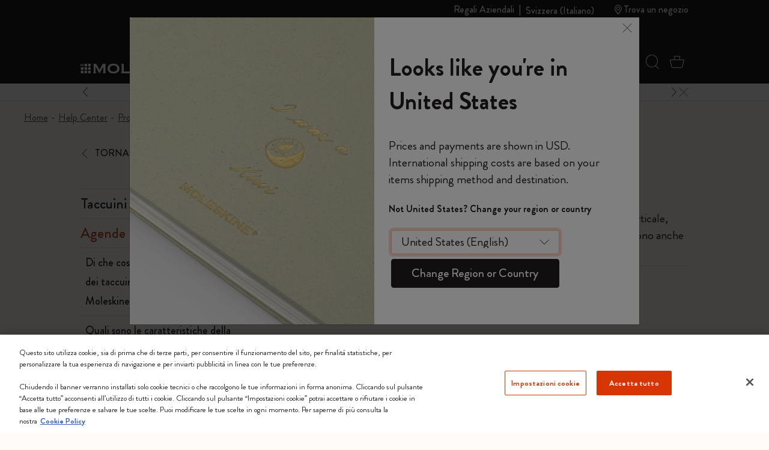

--- FILE ---
content_type: text/html;charset=UTF-8
request_url: https://www.moleskine.com/it-ch/faq/what-layouts-are-available-for-the-planners.html
body_size: 33412
content:
<!DOCTYPE html>


<html lang="it-CH">
<head>

<meta charset="UTF-8"/>
<meta http-equiv="x-ua-compatible" content="ie=edge"/>
<meta name="viewport" content="width=device-width, initial-scale=1"/>
<link rel="stylesheet" href="https://cdnjs.cloudflare.com/ajax/libs/animate.css/4.1.1/animate.min.css"/>
<meta name="description" content="Le agende Moleskine sono disponibili con diversi layout: giornaliero, settimanale verticale, settimanale orizzontale, taccuino-agenda settimanale, mensile e panoramico"/>

<meta name="theme-color" content="white"/>






<title>Quali layout sono disponibili per le agende? | Moleskine</title>



<link rel="icon" type="image/x-icon" href="https://www.moleskine.com/on/demandware.static/Sites-Moleskine_EU-Site/-/default/dw7555db65/images/favicons/favicon.ico" sizes="any"/>

<link rel="icon" type="image/png" href="https://www.moleskine.com/dw/image/v2/BFRN_PRD/on/demandware.static/Sites-Moleskine_EU-Site/-/default/dw5cf62302/images/favicons/favicon-1024.png?sw=96&amp;sh=96" sizes="96x96" />
<link rel="icon" type="image/png" href="https://www.moleskine.com/dw/image/v2/BFRN_PRD/on/demandware.static/Sites-Moleskine_EU-Site/-/default/dw5cf62302/images/favicons/favicon-1024.png?sw=48&amp;sh=48" sizes="48x48" />
<link rel="icon" type="image/png" href="https://www.moleskine.com/dw/image/v2/BFRN_PRD/on/demandware.static/Sites-Moleskine_EU-Site/-/default/dw5cf62302/images/favicons/favicon-1024.png?sw=32&amp;sh=32" sizes="32x32" />
<link rel="icon" type="image/png" href="https://www.moleskine.com/dw/image/v2/BFRN_PRD/on/demandware.static/Sites-Moleskine_EU-Site/-/default/dw5cf62302/images/favicons/favicon-1024.png?sw=16&amp;sh=16" sizes="16x16" />
<link rel="icon" type="image/png" href="https://www.moleskine.com/dw/image/v2/BFRN_PRD/on/demandware.static/Sites-Moleskine_EU-Site/-/default/dw5cf62302/images/favicons/favicon-1024.png?sw=144&amp;sh=144" sizes="144x144" />
<link rel="icon" type="image/png" href="https://www.moleskine.com/dw/image/v2/BFRN_PRD/on/demandware.static/Sites-Moleskine_EU-Site/-/default/dw5cf62302/images/favicons/favicon-1024.png?sw=192&amp;sh=192" sizes="192x192" />
<link rel="apple-touch-icon" type="image/png" href="https://www.moleskine.com/dw/image/v2/BFRN_PRD/on/demandware.static/Sites-Moleskine_EU-Site/-/default/dw5cf62302/images/favicons/favicon-1024.png?sw=192&amp;sh=192" sizes="192x192" />
<link rel="manifest" href="https://www.moleskine.com/on/demandware.store/Sites-Moleskine_EU-Site/it_CH/Page-Manifest" crossorigin="use-credentials" />





<link rel="preconnect" href="https://seg.mmtro.com"/>



<link rel="preconnect" href="https://dpm.zebestof.com"/>



<link rel="preconnect" href="https://aimfar.solution.weborama.fr"/>



<link rel="preconnect" href="https://aax-eu.amazon-adsystem.com"/>



<link rel="preconnect" href="https://mmtro.com"/>



<link rel="preconnect" href="https://loadm.exelator.com"/>



<link rel="preconnect" href="https://sc-static.net"/>



<link rel="preconnect" href="https://cdn.mmtro.com"/>



<link rel="preconnect" href="https://s.pinimg.com"/>



<link rel="preconnect" href="https://secure.adnxs.com"/>



<link rel="preconnect" href="https://idsync.rlcdn.com"/>



<link rel="preconnect" href="https://geolocation.onetrust.com"/>



<link rel="preconnect" href="https://10447957.fls.doubleclick.net"/>



<link rel="preconnect" href="https://gum.criteo.com"/>



<link rel="preconnect" href="https://adservice.google.com"/>



<link rel="preconnect" href="https://ct.pinterest.com"/>



<link rel="preconnect" href="https://connect.facebook.net"/>



<link rel="preconnect" href="https://cm.g.doubleclick.net"/>



<link rel="preconnect" href="https://www.facebook.com"/>



<link rel="preconnect" href="https://www.googleadservices.com"/>



<link rel="preconnect" href="https://googleads.g.doubleclick.net"/>



<link rel="preconnect" href="https://www.google.com"/>



<link rel="preconnect" href="https://www.googletagmanager.com"/>



<link rel="preconnect" href="https://cookie-cdn.cookiepro.com"/>






<link rel="preload" href="https://www.moleskine.com/on/demandware.static/Sites-Moleskine_EU-Site/-/it_CH/v1768795436065/fonts/iconFont/iconFont.woff2?78c277af91e22f90c46b733a61520a2f" as="font" type="font/woff2" crossorigin/>

<link rel="preload" href="https://www.moleskine.com/on/demandware.static/Sites-Moleskine_EU-Site/-/it_CH/v1768795436065/fonts/BrandonGrotesque/BrandonGrotesque-Bold.woff2" as="font" type="font/woff2" crossorigin/>

<link rel="preload" href="https://www.moleskine.com/on/demandware.static/Sites-Moleskine_EU-Site/-/it_CH/v1768795436065/fonts/BrandonGrotesque/BrandonGrotesque-Medium.woff2" as="font" type="font/woff2" crossorigin/>

<link rel="preload" href="https://www.moleskine.com/on/demandware.static/Sites-Moleskine_EU-Site/-/it_CH/v1768795436065/fonts/BrandonGrotesque/BrandonGrotesque-Regular.woff2" as="font" type="font/woff2" crossorigin/>

<link rel="stylesheet" href="https://cdnjs.cloudflare.com/ajax/libs/font-awesome/5.13.0/css/all.min.css">

<link rel="preload" href="https://www.moleskine.com/on/demandware.static/Sites-Moleskine_EU-Site/-/default/dw68b6f697/images/logo.svg" as="image"/>




<link rel="preload" as="style" href="https://www.moleskine.com/on/demandware.static/Sites-Moleskine_EU-Site/-/it_CH/v1768795436065/css/global.css" />

<link rel="preload" as="style" href="https://www.moleskine.com/on/demandware.static/Sites-Moleskine_EU-Site/-/it_CH/v1768795436065/css/faq/faq-content.css"  />

<link rel="preload" as="style" href="https://www.moleskine.com/on/demandware.static/Sites-Moleskine_EU-Site/-/it_CH/v1768795436065/css/faq/faq-footer.css"  />


<link rel="stylesheet" href="https://www.moleskine.com/on/demandware.static/Sites-Moleskine_EU-Site/-/it_CH/v1768795436065/css/global.css" />

<link rel="stylesheet" href="https://www.moleskine.com/on/demandware.static/Sites-Moleskine_EU-Site/-/it_CH/v1768795436065/css/faq/faq-content.css"  />

<link rel="stylesheet" href="https://www.moleskine.com/on/demandware.static/Sites-Moleskine_EU-Site/-/it_CH/v1768795436065/css/faq/faq-footer.css"  />






<script>
window.otEnabled = true;
window.addEventListener('DOMContentLoaded', (event) => {
if (!window.otLoaded) {
document.body.classList.add("pevent-none");
}
});
function OptanonWrapper() {
window.otLoaded = true;
document.body.classList.remove("pevent-none");
var container = document.getElementById("onetrust-consent-sdk");
var filterBtn = document.getElementById("filter-btn-handler");
if (filterBtn) {
var titles = filterBtn.querySelectorAll("title");
if (titles) {
titles.forEach(function (title) {
var svg = title.parentNode;
svg.setAttribute("title", title.textContent);
title.remove();
});
}
}
var logoLinks = container.querySelectorAll(".ot-pc-footer-logo a");
if (logoLinks) {
logoLinks.forEach(function (logoLink) {
var s = document.createElement("span");
s.classList.add("visually-hidden")
s.textContent = logoLink.getAttribute("aria-label");
logoLink.append(s);
});
}
var h = container.querySelectorAll("h2,h3,h4");
h.forEach(function (tag) {
var parent = tag.parentNode;
var newDiv = document.createElement("div");
if (tag.id != undefined) newDiv.setAttribute("id", "" + tag.id + "");
newDiv.classList = tag.classList;
newDiv.innerHTML = tag.innerHTML;
newDiv.classList.add(tag.tagName.toLowerCase());
parent.insertBefore(newDiv, tag);
parent.removeChild(tag);
});
var texts = container.querySelectorAll("#onetrust-policy-text, #ot-pc-desc");
if (texts) {
texts.forEach(function (text) {
text.classList.add("bg-white", "text-invert");
});
}
const event = new Event("oneTrustChanged");
document.dispatchEvent(event);
}
</script>
<link rel="preload" href="https://cookie-cdn.cookiepro.com/scripttemplates/otSDKStub.js" as="script">
<script id="onetrust-script" src="https://cookie-cdn.cookiepro.com/scripttemplates/otSDKStub.js" defer data-dLayer-name="dataLayerOneTrust" data-domain-script="aa85965d-363f-4ece-91ff-2b74aa49176a" data-document-language="true"></script>



<meta name="google-site-verification" content="dqFT_6VdpZ7zIUlwbQGXXh-0GwDryOsPA5Rkk24t9vE" />









<script type="module">
    import {
        init
    } from 'https://sdk.beamimpact.com/web-sdk/v1.54.6/dist/integrations/beam.js';
    import {
        StatsigPlugin
    } from 'https://sdk.beamimpact.com/web-sdk/v1.54.6/dist/integrations/statsig.js';

    const plugins = [];
    const beamStatsigApiKey = "";

    if (beamStatsigApiKey) {
        plugins.push(new StatsigPlugin({ statsigApiKey: beamStatsigApiKey }));
    };

    const beam = await init({
        apiKey: "TlwjOZMDvJia.0cfb75dc-c8cb-44d8-82b4-9b3ce6f3477e",
        chainId: 396,
        baseUrl: "https://api.beamimpact.com",
        storeId: 591 || undefined,
        domain: "" || undefined,
        plugins
    });
</script>



<!--[if gt IE 9]><!-->




<script>
window.paypalDebugOn = 'production' === 'sandbox';
</script>

<script defer src="/on/demandware.static/Sites-Moleskine_EU-Site/-/it_CH/v1768795436065/js/main.js"></script>

<script defer src="https://www.moleskine.com/on/demandware.static/Sites-Moleskine_EU-Site/-/it_CH/v1768795436065/js/faqSurvey.js"

>
</script>

<script defer src="https://www.moleskine.com/on/demandware.static/Sites-Moleskine_EU-Site/-/it_CH/v1768795436065/js/login.js"

>
</script>






<!--<![endif]-->




    <script>
        window.cbtSitePreferences = {"CBT_ENABLED":true,"CBT_CLICK":true,"CBT_HOVER":true,"CBT_HOVER_DELAY":1000};
        window.dataLayer = window.dataLayer || [];
        function gtag(){dataLayer.push(arguments);}
        gtag('consent', 'default', {
            'ad_storage': 'denied',
            'analytics_storage': 'denied',
            'personalization_storage': 'denied',
            'functionality_storage': 'denied',
            'security_storage': 'denied',
            'ad_user_data': 'denied',
            'ad_personalization': 'denied'
        });
        var storedConsentMode = window.localStorage.getItem("consentMode") || null;
        if (storedConsentMode) {
            var parsedConsentMode = JSON.parse(storedConsentMode);
            gtag("consent", "update", parsedConsentMode);
        }
        window.dataLayer.push({"customerID":"","language":"it","country":"CH","em":""});
        window.addEventListener("load", function(event) {
            setTimeout(() => {
                var gtmcode = 'GTM-PNK5R4F',
                    gtmscript = "(function(w,d,s,l,i){w[l]=w[l]||[];w[l].push({'gtm.start':new Date().getTime(),event:'gtm.js'});var f=d.getElementsByTagName(s)[0],j=d.createElement(s),dl=l!='dataLayer'?'&l='+l:'';j.async=true;j.src='//www.googletagmanager.com/gtm.js?id='+i+dl;f.parentNode.insertBefore(j,f);})(window,document,'script','dataLayer', '" + gtmcode + "');";
                    eval(gtmscript);
            }, 2000);
        });
    </script>
    <script src="/on/demandware.static/Sites-Moleskine_EU-Site/-/it_CH/v1768795436065/js/cbt.js" defer></script>



<link rel="canonical" href="https://www.moleskine.com/it-ch/faq/what-layouts-are-available-for-the-planners.html" />




    <link rel="alternate" href="https://www.moleskine.com/en-hk/faq/what-layouts-are-available-for-the-planners.html" hreflang="en-hk"/>

    <link rel="alternate" href="https://www.moleskine.com/zh-hk/faq/what-layouts-are-available-for-the-planners.html" hreflang="zh-hk"/>

    <link rel="alternate" href="https://www.moleskine.co.jp/faq/what-layouts-are-available-for-the-planners.html" hreflang="ja-jp"/>

    <link rel="alternate" href="https://www.moleskine.co.jp/faq/what-layouts-are-available-for-the-planners.html" hreflang="en-jp"/>

    <link rel="alternate" href="https://www.moleskine.com/it-it/faq/what-layouts-are-available-for-the-planners.html" hreflang="it-it"/>

    <link rel="alternate" href="https://www.moleskine.com/fr-fr/faq/what-layouts-are-available-for-the-planners.html" hreflang="fr-fr"/>

    <link rel="alternate" href="https://www.moleskine.com/en-cz/faq/what-layouts-are-available-for-the-planners.html" hreflang="en-cz"/>

    <link rel="alternate" href="https://www.moleskine.com/de-de/faq/what-layouts-are-available-for-the-planners.html" hreflang="de-de"/>

    <link rel="alternate" href="https://www.moleskine.com/en-nl/faq/what-layouts-are-available-for-the-planners.html" hreflang="en-nl"/>

    <link rel="alternate" href="https://www.moleskine.com/en-tr/faq/what-layouts-are-available-for-the-planners.html" hreflang="en-tr"/>

    <link rel="alternate" href="https://www.moleskine.com/en-ro/faq/what-layouts-are-available-for-the-planners.html" hreflang="en-ro"/>

    <link rel="alternate" href="https://www.moleskine.com/en-pl/faq/what-layouts-are-available-for-the-planners.html" hreflang="en-pl"/>

    <link rel="alternate" href="https://www.moleskine.com/en-no/faq/what-layouts-are-available-for-the-planners.html" hreflang="en-no"/>

    <link rel="alternate" href="https://www.moleskine.com/en-bg/faq/what-layouts-are-available-for-the-planners.html" hreflang="en-bg"/>

    <link rel="alternate" href="https://www.moleskine.com/en-pt/faq/what-layouts-are-available-for-the-planners.html" hreflang="en-pt"/>

    <link rel="alternate" href="https://www.moleskine.com/en-be/faq/what-layouts-are-available-for-the-planners.html" hreflang="en-be"/>

    <link rel="alternate" href="https://www.moleskine.com/en-fi/faq/what-layouts-are-available-for-the-planners.html" hreflang="en-fi"/>

    <link rel="alternate" href="https://www.moleskine.com/en-mt/faq/what-layouts-are-available-for-the-planners.html" hreflang="en-mt"/>

    <link rel="alternate" href="https://www.moleskine.com/en-gr/faq/what-layouts-are-available-for-the-planners.html" hreflang="en-gr"/>

    <link rel="alternate" href="https://www.moleskine.com/fr-ch/faq/what-layouts-are-available-for-the-planners.html" hreflang="fr-ch"/>

    <link rel="alternate" href="https://www.moleskine.com/it-it/faq/what-layouts-are-available-for-the-planners.html" hreflang="x-default"/>

    <link rel="alternate" href="https://www.moleskine.com/en-cy/faq/what-layouts-are-available-for-the-planners.html" hreflang="en-cy"/>

    <link rel="alternate" href="https://www.moleskine.com/en-sk/faq/what-layouts-are-available-for-the-planners.html" hreflang="en-sk"/>

    <link rel="alternate" href="https://www.moleskine.com/en-ie/faq/what-layouts-are-available-for-the-planners.html" hreflang="en-ie"/>

    <link rel="alternate" href="https://www.moleskine.com/en-gb/faq/what-layouts-are-available-for-the-planners.html" hreflang="en-gb"/>

    <link rel="alternate" href="https://www.moleskine.com/de-ch/faq/what-layouts-are-available-for-the-planners.html" hreflang="de-ch"/>

    <link rel="alternate" href="https://www.moleskine.com/en-ee/faq/what-layouts-are-available-for-the-planners.html" hreflang="en-ee"/>

    <link rel="alternate" href="https://www.moleskine.com/en-hr/faq/what-layouts-are-available-for-the-planners.html" hreflang="en-hr"/>

    <link rel="alternate" href="https://www.moleskine.com/en-lv/faq/what-layouts-are-available-for-the-planners.html" hreflang="en-lv"/>

    <link rel="alternate" href="https://www.moleskine.com/en-lt/faq/what-layouts-are-available-for-the-planners.html" hreflang="en-lt"/>

    <link rel="alternate" href="https://www.moleskine.com/it-ch/faq/what-layouts-are-available-for-the-planners.html" hreflang="it-ch"/>

    <link rel="alternate" href="https://www.moleskine.com/en-dk/faq/what-layouts-are-available-for-the-planners.html" hreflang="en-dk"/>

    <link rel="alternate" href="https://www.moleskine.com/en-hu/faq/what-layouts-are-available-for-the-planners.html" hreflang="en-hu"/>

    <link rel="alternate" href="https://www.moleskine.com/de-at/faq/what-layouts-are-available-for-the-planners.html" hreflang="de-at"/>

    <link rel="alternate" href="https://www.moleskine.com/es-es/faq/what-layouts-are-available-for-the-planners.html" hreflang="es-es"/>

    <link rel="alternate" href="https://www.moleskine.com/en-se/faq/what-layouts-are-available-for-the-planners.html" hreflang="en-se"/>

    <link rel="alternate" href="https://www.moleskine.com/fr-be/faq/what-layouts-are-available-for-the-planners.html" hreflang="fr-be"/>

    <link rel="alternate" href="https://www.moleskine.com/en-si/faq/what-layouts-are-available-for-the-planners.html" hreflang="en-si"/>

    <link rel="alternate" href="https://www.moleskine.com/fr-lu/faq/what-layouts-are-available-for-the-planners.html" hreflang="fr-lu"/>

    <link rel="alternate" href="https://www.moleskine.com/en-us/faq/what-layouts-are-available-for-the-planners.html" hreflang="en-us"/>

    <link rel="alternate" href="https://www.moleskine.com/en-ca/faq/what-layouts-are-available-for-the-planners.html" hreflang="en-ca"/>

    <link rel="alternate" href="https://www.moleskine.com/fr-ca/faq/what-layouts-are-available-for-the-planners.html" hreflang="fr-ca"/>

    <link rel="alternate" href="https://www.moleskine.com/es-us/faq/what-layouts-are-available-for-the-planners.html" hreflang="es-us"/>

    <link rel="alternate" href="https://www.moleskine.com/en-sg/faq/what-layouts-are-available-for-the-planners.html" hreflang="en-sg"/>

    <link rel="alternate" href="https://www.moleskine.com/en-my/faq/what-layouts-are-available-for-the-planners.html" hreflang="en-my"/>

    <link rel="alternate" href="https://www.moleskine.com/en-id/faq/what-layouts-are-available-for-the-planners.html" hreflang="en-id"/>



<script type="text/javascript">//<!--
/* <![CDATA[ (head-active_data.js) */
var dw = (window.dw || {});
dw.ac = {
    _analytics: null,
    _events: [],
    _category: "",
    _searchData: "",
    _anact: "",
    _anact_nohit_tag: "",
    _analytics_enabled: "true",
    _timeZone: "Etc/UTC",
    _capture: function(configs) {
        if (Object.prototype.toString.call(configs) === "[object Array]") {
            configs.forEach(captureObject);
            return;
        }
        dw.ac._events.push(configs);
    },
	capture: function() { 
		dw.ac._capture(arguments);
		// send to CQ as well:
		if (window.CQuotient) {
			window.CQuotient.trackEventsFromAC(arguments);
		}
	},
    EV_PRD_SEARCHHIT: "searchhit",
    EV_PRD_DETAIL: "detail",
    EV_PRD_RECOMMENDATION: "recommendation",
    EV_PRD_SETPRODUCT: "setproduct",
    applyContext: function(context) {
        if (typeof context === "object" && context.hasOwnProperty("category")) {
        	dw.ac._category = context.category;
        }
        if (typeof context === "object" && context.hasOwnProperty("searchData")) {
        	dw.ac._searchData = context.searchData;
        }
    },
    setDWAnalytics: function(analytics) {
        dw.ac._analytics = analytics;
    },
    eventsIsEmpty: function() {
        return 0 == dw.ac._events.length;
    }
};
/* ]]> */
// -->
</script>
<script type="text/javascript">//<!--
/* <![CDATA[ (head-cquotient.js) */
var CQuotient = window.CQuotient = {};
CQuotient.clientId = 'bfrn-Moleskine_EU';
CQuotient.realm = 'BFRN';
CQuotient.siteId = 'Moleskine_EU';
CQuotient.instanceType = 'prd';
CQuotient.locale = 'it_CH';
CQuotient.fbPixelId = '__UNKNOWN__';
CQuotient.activities = [];
CQuotient.cqcid='';
CQuotient.cquid='';
CQuotient.cqeid='';
CQuotient.cqlid='';
CQuotient.apiHost='api.cquotient.com';
/* Turn this on to test against Staging Einstein */
/* CQuotient.useTest= true; */
CQuotient.useTest = ('true' === 'false');
CQuotient.initFromCookies = function () {
	var ca = document.cookie.split(';');
	for(var i=0;i < ca.length;i++) {
	  var c = ca[i];
	  while (c.charAt(0)==' ') c = c.substring(1,c.length);
	  if (c.indexOf('cqcid=') == 0) {
		CQuotient.cqcid=c.substring('cqcid='.length,c.length);
	  } else if (c.indexOf('cquid=') == 0) {
		  var value = c.substring('cquid='.length,c.length);
		  if (value) {
		  	var split_value = value.split("|", 3);
		  	if (split_value.length > 0) {
			  CQuotient.cquid=split_value[0];
		  	}
		  	if (split_value.length > 1) {
			  CQuotient.cqeid=split_value[1];
		  	}
		  	if (split_value.length > 2) {
			  CQuotient.cqlid=split_value[2];
		  	}
		  }
	  }
	}
}
CQuotient.getCQCookieId = function () {
	if(window.CQuotient.cqcid == '')
		window.CQuotient.initFromCookies();
	return window.CQuotient.cqcid;
};
CQuotient.getCQUserId = function () {
	if(window.CQuotient.cquid == '')
		window.CQuotient.initFromCookies();
	return window.CQuotient.cquid;
};
CQuotient.getCQHashedEmail = function () {
	if(window.CQuotient.cqeid == '')
		window.CQuotient.initFromCookies();
	return window.CQuotient.cqeid;
};
CQuotient.getCQHashedLogin = function () {
	if(window.CQuotient.cqlid == '')
		window.CQuotient.initFromCookies();
	return window.CQuotient.cqlid;
};
CQuotient.trackEventsFromAC = function (/* Object or Array */ events) {
try {
	if (Object.prototype.toString.call(events) === "[object Array]") {
		events.forEach(_trackASingleCQEvent);
	} else {
		CQuotient._trackASingleCQEvent(events);
	}
} catch(err) {}
};
CQuotient._trackASingleCQEvent = function ( /* Object */ event) {
	if (event && event.id) {
		if (event.type === dw.ac.EV_PRD_DETAIL) {
			CQuotient.trackViewProduct( {id:'', alt_id: event.id, type: 'raw_sku'} );
		} // not handling the other dw.ac.* events currently
	}
};
CQuotient.trackViewProduct = function(/* Object */ cqParamData){
	var cq_params = {};
	cq_params.cookieId = CQuotient.getCQCookieId();
	cq_params.userId = CQuotient.getCQUserId();
	cq_params.emailId = CQuotient.getCQHashedEmail();
	cq_params.loginId = CQuotient.getCQHashedLogin();
	cq_params.product = cqParamData.product;
	cq_params.realm = cqParamData.realm;
	cq_params.siteId = cqParamData.siteId;
	cq_params.instanceType = cqParamData.instanceType;
	cq_params.locale = CQuotient.locale;
	
	if(CQuotient.sendActivity) {
		CQuotient.sendActivity(CQuotient.clientId, 'viewProduct', cq_params);
	} else {
		CQuotient.activities.push({activityType: 'viewProduct', parameters: cq_params});
	}
};
/* ]]> */
// -->
</script>


    
        <script type="application/ld+json">
            {"@context":"http://schema.org","@type":"FAQPage","mainEntity":[{"@type":"Question","name":"Quali layout sono disponibili per le agende?","acceptedAnswer":{"@type":"Answer","text":"Le agende Moleskine sono disponibili con diversi layout: giornaliero, settimanale verticale, settimanale orizzontale, taccuino-agenda settimanale, mensile e panoramico. Esistono anche agende con layout specifici per l'uso aziendale e professionale."}}]}
        </script>
    





<script type="application/ld+json">
{"@context":"http://schema.org","@type":"BreadcrumbList","numberOfItems":5,"itemListElement":[{"@type":"ListItem","name":"Home","position":0,"item":{"@type":"Thing","@id":"https://www.moleskine.com/it-ch/"}},{"@type":"ListItem","name":"Help Center","position":1,"item":{"@type":"Thing","@id":"https://www.moleskine.com/it-ch/faq/"}},{"@type":"ListItem","name":"Prodotti","position":2,"item":{"@type":"Thing","@id":"https://www.moleskine.com/it-ch/faq/products/"}},{"@type":"ListItem","name":"Agende","position":3,"item":{"@type":"Thing","@id":"https://www.moleskine.com/it-ch/faq/products/planners/"}},{"@type":"ListItem","name":"Quali layout sono disponibili per le agende?","position":4}]}
</script>



<script>(window.BOOMR_mq=window.BOOMR_mq||[]).push(["addVar",{"rua.upush":"false","rua.cpush":"true","rua.upre":"false","rua.cpre":"true","rua.uprl":"false","rua.cprl":"false","rua.cprf":"false","rua.trans":"SJ-fa629a7c-ceb6-4865-8057-f9aef169147f","rua.cook":"false","rua.ims":"false","rua.ufprl":"false","rua.cfprl":"false","rua.isuxp":"false","rua.texp":"norulematch","rua.ceh":"false","rua.ueh":"false","rua.ieh.st":"0"}]);</script>
                              <script>!function(e){var n="https://s.go-mpulse.net/boomerang/";if("False"=="True")e.BOOMR_config=e.BOOMR_config||{},e.BOOMR_config.PageParams=e.BOOMR_config.PageParams||{},e.BOOMR_config.PageParams.pci=!0,n="https://s2.go-mpulse.net/boomerang/";if(window.BOOMR_API_key="ZXE2R-HRLJS-LVZCC-EP2AV-A9KDW",function(){function e(){if(!o){var e=document.createElement("script");e.id="boomr-scr-as",e.src=window.BOOMR.url,e.async=!0,i.parentNode.appendChild(e),o=!0}}function t(e){o=!0;var n,t,a,r,d=document,O=window;if(window.BOOMR.snippetMethod=e?"if":"i",t=function(e,n){var t=d.createElement("script");t.id=n||"boomr-if-as",t.src=window.BOOMR.url,BOOMR_lstart=(new Date).getTime(),e=e||d.body,e.appendChild(t)},!window.addEventListener&&window.attachEvent&&navigator.userAgent.match(/MSIE [67]\./))return window.BOOMR.snippetMethod="s",void t(i.parentNode,"boomr-async");a=document.createElement("IFRAME"),a.src="about:blank",a.title="",a.role="presentation",a.loading="eager",r=(a.frameElement||a).style,r.width=0,r.height=0,r.border=0,r.display="none",i.parentNode.appendChild(a);try{O=a.contentWindow,d=O.document.open()}catch(_){n=document.domain,a.src="javascript:var d=document.open();d.domain='"+n+"';void(0);",O=a.contentWindow,d=O.document.open()}if(n)d._boomrl=function(){this.domain=n,t()},d.write("<bo"+"dy onload='document._boomrl();'>");else if(O._boomrl=function(){t()},O.addEventListener)O.addEventListener("load",O._boomrl,!1);else if(O.attachEvent)O.attachEvent("onload",O._boomrl);d.close()}function a(e){window.BOOMR_onload=e&&e.timeStamp||(new Date).getTime()}if(!window.BOOMR||!window.BOOMR.version&&!window.BOOMR.snippetExecuted){window.BOOMR=window.BOOMR||{},window.BOOMR.snippetStart=(new Date).getTime(),window.BOOMR.snippetExecuted=!0,window.BOOMR.snippetVersion=12,window.BOOMR.url=n+"ZXE2R-HRLJS-LVZCC-EP2AV-A9KDW";var i=document.currentScript||document.getElementsByTagName("script")[0],o=!1,r=document.createElement("link");if(r.relList&&"function"==typeof r.relList.supports&&r.relList.supports("preload")&&"as"in r)window.BOOMR.snippetMethod="p",r.href=window.BOOMR.url,r.rel="preload",r.as="script",r.addEventListener("load",e),r.addEventListener("error",function(){t(!0)}),setTimeout(function(){if(!o)t(!0)},3e3),BOOMR_lstart=(new Date).getTime(),i.parentNode.appendChild(r);else t(!1);if(window.addEventListener)window.addEventListener("load",a,!1);else if(window.attachEvent)window.attachEvent("onload",a)}}(),"".length>0)if(e&&"performance"in e&&e.performance&&"function"==typeof e.performance.setResourceTimingBufferSize)e.performance.setResourceTimingBufferSize();!function(){if(BOOMR=e.BOOMR||{},BOOMR.plugins=BOOMR.plugins||{},!BOOMR.plugins.AK){var n="true"=="true"?1:0,t="",a="clmjwwyxhwzmk2lo42pa-f-424a79ad1-clientnsv4-s.akamaihd.net",i="false"=="true"?2:1,o={"ak.v":"39","ak.cp":"361306","ak.ai":parseInt("230085",10),"ak.ol":"0","ak.cr":9,"ak.ipv":4,"ak.proto":"h2","ak.rid":"2f8fd6d1","ak.r":47376,"ak.a2":n,"ak.m":"a","ak.n":"essl","ak.bpcip":"18.216.155.0","ak.cport":56644,"ak.gh":"23.200.85.112","ak.quicv":"","ak.tlsv":"tls1.2","ak.0rtt":"","ak.0rtt.ed":"","ak.csrc":"-","ak.acc":"","ak.t":"1768875678","ak.ak":"hOBiQwZUYzCg5VSAfCLimQ==MDJXDAqXOUYTR3Pz1fkAbZXY0sTiE/UKYbR+v3l/ladam1GCDtN0sxYIm6X38IfoCXookADaoMLs4jqgJRlWUQNunaw+mw2+frSo5PyBA+9s3XF6g/YSJZ4+WCkFpVwAVtT6DiYbnisYJgUTIhbtvCa6kryUVfTs7TYtAbsvj7vE7Ak2jDX8e95znkeLbw40ToZSFjl0RLg+OULIHjh8mbmIs9hRkEgaN7kY542JVhl2O8TL6h/23Q5Cg8XRLrWr0Tvscg66d6+cf8ul9OUOMP8zUyUnoniOw+gTasRvPhPAs6A5zUoBD4kI2PrJIrvNho+SjDyU2yWPjgr24U3Io8JHJYt7HnDMlOJusD1ehrjZ2GlWZ0uiAoErSvUL2XegT1ma16PKdY9ciyy4XJlPx58tS4LSq/C14a96TrK49a0=","ak.pv":"216","ak.dpoabenc":"","ak.tf":i};if(""!==t)o["ak.ruds"]=t;var r={i:!1,av:function(n){var t="http.initiator";if(n&&(!n[t]||"spa_hard"===n[t]))o["ak.feo"]=void 0!==e.aFeoApplied?1:0,BOOMR.addVar(o)},rv:function(){var e=["ak.bpcip","ak.cport","ak.cr","ak.csrc","ak.gh","ak.ipv","ak.m","ak.n","ak.ol","ak.proto","ak.quicv","ak.tlsv","ak.0rtt","ak.0rtt.ed","ak.r","ak.acc","ak.t","ak.tf"];BOOMR.removeVar(e)}};BOOMR.plugins.AK={akVars:o,akDNSPreFetchDomain:a,init:function(){if(!r.i){var e=BOOMR.subscribe;e("before_beacon",r.av,null,null),e("onbeacon",r.rv,null,null),r.i=!0}return this},is_complete:function(){return!0}}}}()}(window);</script></head>
<body>

<div id="page" class="d-flex flex-column" data-action="Page-Show" data-querystring="cid=what-layouts-are-available-for-the-planners">






<div id="header-wrap" class="position-relative overflow-visible z-4">
<header class="bg-invert w-100 z-4 t-0 position-fixed" id="page-header">

	 

	

<svg viewBox="0 0 0 0" class="d-none" xmlns="http://www.w3.org/2000/svg" width="0" height="0">

</svg>
<a href="#maincontent" class="skip underline fs-12 lh-14 p-1 text-black pos-absolute t-0 l-0 bg-white z-1">Skip to main content</a>
<a href="#footercontent" class="skip underline fs-12 lh-14 p-1 text-black pos-absolute t-0 l-0 bg-white z-1">Skip to footer content</a>
<span aria-live="polite" id="audioAnnouncer" class="visually-hidden" role="status" aria-relevant="additions"></span>

<span id="audioMessages"
    data-searchsuggestions="Explore search suggestions below using the Tab key"
    data-searchresults="Explore search results below using the Tab key"
    >
</span>

<nav class="pos-relative">
<div class="header container">
<div class="hidden-lg-down text-base text-end fs-12 fs-lg-16 lh-16 fw-500 d-flex justify-content-end py-2">

<div id="desktop-nav-links" class="hover-nounderline">
<div id="nav-links">
<a href="https://www.moleskine.com/it-ch/corporate-gifting.html" class="d-block" >Regali Aziendali</a>
<a href="https://www.moleskine.com/it-ch/about-us.html#about-us-CLP09-4" class="d-block mt-4 d-lg-none">Moleskine Foundation</a>
</div>
</div>


<span class="inline-separator my-0 mx-2"></span>





<div class="d-flex align-items-center">
<span class="i-location-24 fs-24 fs-md-16 lh-24 me-2 me-md-1 lh-md-0 d-inline-flex d-lg-none" aria-hidden="true"></span>
<button href="javascript:void(0)" class="btn-link text-start align-top fs-lg-16 fs-md-18 fs-16 text-capitalize underline me-lg-5 country-trigger js-country-trigger" data-bs-target="#requestCountryModal" data-bs-toggle="modal">

Svizzera (italiano)

</button>
</div>



<div id="desktop-nav-storelocator">
<a id="nav-storelocator" href="https://www.moleskine.com/it-ch/stores/"
class="d-inline-flex align-items-center hover-nounderline">
<span class="i-location fs-16 me-1 lh-0 d-inline-block d-lg-none"></span>
<span class="i-location-12 fs-12 fs-lg-16 me-2px lh-0 d-inline-flex hidden-lg-down"></span>
<span class="content-text">Trova un negozio</span>
</a>
</div>

</div>
<div class="d-flex justify-content-between align-items-center align-items-lg-end justify-content-lg-start py-3 pt-lg-4 text-white lh-0 pos-relative">
<button class="navbar-toggler d-lg-none btn-i" type="button" aria-controls="mobile-main-menu"
aria-expanded="false">
<span class="i-menu" aria-hidden="true"></span>
<span class="visually-hidden">Attiva/disattiva navigazione</span>
</button>


<div class="logo-wrap pos-absolute l-50 abs-x abs-lg-none l-lg-auto pos-lg-relative">

<a
data-cbt="{&quot;event&quot;:&quot;eventCBT&quot;,&quot;eventTypes&quot;:&quot;link,click,hover&quot;,&quot;action&quot;:&quot;Header&quot;,&quot;label&quot;:&quot;Logo&quot;}"
href="https://www.moleskine.com/it-ch/">
<img
src="/on/demandware.static/Sites-Moleskine_EU-Site/-/default/dw68b6f697/images/logo.svg"
alt="Moleskine Home"
class="d-inline-block w-100 maxw-100" />
</a>

</div>
<div class="main-menu multilevel-dropdown hidden-lg-down fs-16 lh-24 fw-500 ms-lg-0 ms-xxl-7 me-auto"
id="desktop-main-menu">

<nav class="bg-transparent" id="main-menu">
<div class="menu-group" role="navigation" aria-label="Site Navigation Menu">
<ul class="nav navbar-nav list-unstyled mb-lg-n3 d-lg-flex" role="menu">





<li role="none" class="d-lg-flex nav-item dropdown has-submenu">

<a href="https://www.moleskine.com/it-ch/shop/"
class="nav-link py-3 p-lg-3 d-flex align-items-center align-items-lg-end cat-link-1" id="nav-item-l1-C001"
data-cbt="{&quot;event&quot;:&quot;eventCBT&quot;,&quot;eventTypes&quot;:&quot;click,hover&quot;,&quot;action&quot;:&quot;Categories&quot;,&quot;label&quot;:&quot;Shop&quot;}"
aria-expanded="false" aria-controls="submenu-l1C001"
role="button" aria-haspopup="true"

>
<span>Shop</span>
<span class="i-arrow fs-16 lh-0 ms-auto d-lg-none" aria-hidden="true"></span>
<span class="visually-hidden">Sottocategoria</span>
</a>







<div class="bg-white pos-absolute l-0 r-0 t-0 b-0 t-lg-100 b-lg-auto z-4 cat-submenu cat-submenu-1 overflow-hidden d-flex flex-column h-xs-100 px-3" aria-hidden="true" id="submenu-l1C001">
<div class="container p-0 mx-md-6 text-invert my-lg-4 pos-lg-relative flex-grow-1 d-flex flex-column flex-lg-row flex-lg-nowrap mh-100 mx-xxl-auto w-xxl-100 overflow-hidden">
<div class="d-flex d-lg-none fs-24 lh-24 my-3 mb-md-6 flex-shrink-0">
<a href="javascript:void(0)" role="button" class="nav-back-button btn-i d-flex align-items-center" aria-label="Indietro" tabindex="-1">
<span class="i-arrow-24 rotate-180"></span>
<span class="fs-16 ms-1 fw-500 lh-24">Indietro</span>
</a>
<button type="button" class="close-navbar-btn btn-i ms-auto" aria-label="Chiudi menu" tabindex="-1">
<span class="i-cross-24"></span>
</button>
</div>
<ul class="scrollable-menu-cont dropdown-menu list-unstyled w-lg-25 h-100 fs-22 lh-28 fs-lg-18 lh-lg-24 overflow-auto" role="menu">
<li role="none" class="dropdown-item d-lg-none pb-5 fs-28 lh-40 lh-md-32 border-bottom">
<a data-cbt="{&quot;event&quot;:&quot;eventCBT&quot;,&quot;eventTypes&quot;:&quot;click,hover&quot;,&quot;action&quot;:&quot;Subcategories&quot;,&quot;label&quot;:&quot;Shop&quot;}" href="https://www.moleskine.com/it-ch/shop/" id="top-nav-item-l2-C001" role="menuitem" class="dropdown-link" tabindex="-1">Shop</a>
</li>



<li role="none" class="dropdown-item border-top mb-lg-4 border-lg-0 py-4 py-lg-0 nav-level-2 first-submenu">

<a role="menuitem" data-cbt="{&quot;event&quot;:&quot;eventCBT&quot;,&quot;eventTypes&quot;:&quot;click,hover&quot;,&quot;action&quot;:&quot;Subcategories&quot;,&quot;label&quot;:&quot;Novit&agrave;&quot;}" href="https://www.moleskine.com/it-ch/shop/novita/" id="nav-item-l2-C161" class="nav-link dropdown-link cat-link-2"  tabindex="-1">Novit&agrave;</a>




</li>



<li role="none" class="dropdown-item border-top mb-lg-4 border-lg-0 py-4 py-lg-0 nav-level-2 dropdown has-submenu">

<a role="menuitem" data-cbt="{&quot;event&quot;:&quot;eventCBT&quot;,&quot;eventTypes&quot;:&quot;click,hover&quot;,&quot;action&quot;:&quot;Subcategories&quot;,&quot;label&quot;:&quot;Taccuini&quot;}" href="https://www.moleskine.com/it-ch/shop/taccuini/" id="nav-item-l2-C002" class="nav-link dropdown-link dropdown-toggle cat-link-2 d-flex d-lg-inline-flex align-items-center"  aria-expanded="false" aria-controls="submenu-C002" aria-haspopup="true" tabindex="-1">
<span>Taccuini</span>
<span class="i-arrow fs-16 lh-0 ms-auto d-lg-none" aria-hidden="true"></span>
<span class="visually-hidden">Sottocategoria</span>
</a>


<div class="pos-absolute t-0 r-0 b-0 l-0 l-lg-auto w-lg-75 px-lg-9 cat-submenu cat-submenu-2 bg-xs-white bg-lg-transparent" aria-hidden="true" id="submenu-C002">
<div class="d-flex flex-column flex-lg-row-reverse h-100">
<div class="nav-image-wrap ms-lg-auto ps-lg-3 flex-shrink-0 mt-lg-auto pos-relative overflow-hidden z-1">





<a href="https://www.moleskine.com/it-ch/shop/taccuini/edizioni-limitate/nasa-inspired-collection/">
<picture class="d-none d-lg-block">

<source media="(min-width: 992px)" data-srcset="https://www.moleskine.com/dw/image/v2/BFRN_PRD/on/demandware.static/-/Sites-siteCatalog_Moleskine/default/dw5334ff99/images-carousel-menu/limited-edition/nasa-inspired/Nasa_Inspired_Thumbnail_category_menu_02.jpg?sw=242&amp;sh=242"/>


<source media="(min-width: 768px)" data-srcset="https://www.moleskine.com/dw/image/v2/BFRN_PRD/on/demandware.static/-/Sites-siteCatalog_Moleskine/default/dw5334ff99/images-carousel-menu/limited-edition/nasa-inspired/Nasa_Inspired_Thumbnail_category_menu_02.jpg?sw=430&amp;sh=264"/>


<source media="(min-width: 0px)" data-srcset="https://www.moleskine.com/dw/image/v2/BFRN_PRD/on/demandware.static/-/Sites-siteCatalog_Moleskine/default/dw5334ff99/images-carousel-menu/limited-edition/nasa-inspired/Nasa_Inspired_Thumbnail_category_menu_02.jpg?sw=375&amp;sh=230"/>

<img src="/on/demandware.static/Sites-Moleskine_EU-Site/-/default/dwf32a385b/images/i.png" class="lazyload abs-center abs-lg-none l-lg-0 t-lg-0 t-50 l-50 min-h-100 min-w-100 pos-absolute pos-lg-relative z--1" alt="Taccuini" />
</picture>
</a>


<div class="pos-absolute t-0 l-0 r-0 d-lg-none z-1">
<div class="d-flex fs-24 lh-0 my-3 container mx-md-6 px-0">
<a href="javascript:void(0)" role="button" class="nav-back-button btn-i d-flex align-items-center" aria-label="Indietro" tabindex="-1">
<span class="i-arrow-24 rotate-180" aria-hidden="true"></span>
<span class="fs-16 ms-1 fw-500 lh-24">Indietro</span>
</a>
<button type="button" class="close-navbar-btn btn-i ms-auto" aria-label="Chiudi menu" tabindex="-1">
<span class="i-cross-24"></span>
</button>
</div>
</div>
</div>
<div class="scrollable-menu-cont mw-lg-50 flex-grow-1 flex-shrint-1 overflow-auto container mx-md-6 mx-lg-0">
<ul class="dropdown-menu list-unstyled fs-20 fs-lg-16 fw-400 d-flex flex-column flex-wrap" role="menu">
<li role="none" class="dropdown-item py-3 py-md-4 fw-500 fs-28 lh-36 d-lg-none fw-lg-400 border-bottom">
<a data-cbt="{&quot;event&quot;:&quot;eventCBT&quot;,&quot;eventTypes&quot;:&quot;click,hover&quot;,&quot;action&quot;:&quot;Subcategories&quot;,&quot;label&quot;:&quot;Taccuini&quot;}" href="https://www.moleskine.com/it-ch/shop/taccuini/" id="top-nav-item-l3-C002" role="menuitem" class="nav-link dropdown-link" tabindex="-1">Taccuini</a>
</li>


<li role="none" class="dropdown-item py-3 py-md-4 p-lg-0 mb-lg-4 border-top border-lg-0 fw-500 fw-lg-400 first-submenu">
<a data-cbt="{&quot;event&quot;:&quot;eventCBT&quot;,&quot;eventTypes&quot;:&quot;click,hover&quot;,&quot;action&quot;:&quot;Subcategories&quot;,&quot;label&quot;:&quot;Vedi tutto&quot;}"
href="https://www.moleskine.com/it-ch/shop/taccuini/" id="nav-item-l3-C029" role="menuitem"
class="nav-link dropdown-link" tabindex="-1"
>Vedi tutto</a>
</li>


<li role="none" class="dropdown-item py-3 py-md-4 p-lg-0 mb-lg-4 border-top border-lg-0">
<a data-cbt="{&quot;event&quot;:&quot;eventCBT&quot;,&quot;eventTypes&quot;:&quot;click,hover&quot;,&quot;action&quot;:&quot;Subcategories&quot;,&quot;label&quot;:&quot;The Legendary Notebook&quot;}"
href="https://www.moleskine.com/it-ch/shop/taccuini/the-legendary-notebook/" id="nav-item-l3-C003" role="menuitem"
class="nav-link dropdown-link" tabindex="-1"
>The Legendary Notebook</a>
</li>


<li role="none" class="dropdown-item py-3 py-md-4 p-lg-0 mb-lg-4 border-top border-lg-0">
<a data-cbt="{&quot;event&quot;:&quot;eventCBT&quot;,&quot;eventTypes&quot;:&quot;click,hover&quot;,&quot;action&quot;:&quot;Subcategories&quot;,&quot;label&quot;:&quot;The Mini Notebook Charm&quot;}"
href="https://www.moleskine.com/it-ch/shop/taccuini/the-mini-notebook-charm/" id="nav-item-l3-C410" role="menuitem"
class="nav-link dropdown-link" tabindex="-1"
>The Mini Notebook Charm</a>
</li>


<li role="none" class="dropdown-item py-3 py-md-4 p-lg-0 mb-lg-4 border-top border-lg-0">
<a data-cbt="{&quot;event&quot;:&quot;eventCBT&quot;,&quot;eventTypes&quot;:&quot;click,hover&quot;,&quot;action&quot;:&quot;Subcategories&quot;,&quot;label&quot;:&quot;Quaderni&quot;}"
href="https://www.moleskine.com/it-ch/shop/taccuini/quaderni/" id="nav-item-l3-C025" role="menuitem"
class="nav-link dropdown-link" tabindex="-1"
>Quaderni</a>
</li>


<li role="none" class="dropdown-item py-3 py-md-4 p-lg-0 mb-lg-4 border-top border-lg-0">
<a data-cbt="{&quot;event&quot;:&quot;eventCBT&quot;,&quot;eventTypes&quot;:&quot;click,hover&quot;,&quot;action&quot;:&quot;Subcategories&quot;,&quot;label&quot;:&quot;Taccuino Personalizzato&quot;}"
href="https://www.moleskine.com/it-ch/shop/taccuini/taccuino-personalizzato/" id="nav-item-l3-C247" role="menuitem"
class="nav-link dropdown-link" tabindex="-1"
>Taccuino Personalizzato</a>
</li>


<li role="none" class="dropdown-item py-3 py-md-4 p-lg-0 mb-lg-4 border-top border-lg-0">
<a data-cbt="{&quot;event&quot;:&quot;eventCBT&quot;,&quot;eventTypes&quot;:&quot;click,hover&quot;,&quot;action&quot;:&quot;Subcategories&quot;,&quot;label&quot;:&quot;Edizioni Limitate&quot;}"
href="https://www.moleskine.com/it-ch/shop/taccuini/edizioni-limitate/" id="nav-item-l3-C015" role="menuitem"
class="nav-link dropdown-link" tabindex="-1"
>Edizioni Limitate</a>
</li>


<li role="none" class="dropdown-item py-3 py-md-4 p-lg-0 mb-lg-4 border-top border-lg-0">
<a data-cbt="{&quot;event&quot;:&quot;eventCBT&quot;,&quot;eventTypes&quot;:&quot;click,hover&quot;,&quot;action&quot;:&quot;Subcategories&quot;,&quot;label&quot;:&quot;Set&quot;}"
href="https://www.moleskine.com/it-ch/shop/taccuini/set/" id="nav-item-l3-C168" role="menuitem"
class="nav-link dropdown-link" tabindex="-1"
>Set</a>
</li>


<li role="none" class="dropdown-item py-3 py-md-4 p-lg-0 mb-lg-4 border-top border-lg-0">
<a data-cbt="{&quot;event&quot;:&quot;eventCBT&quot;,&quot;eventTypes&quot;:&quot;click,hover&quot;,&quot;action&quot;:&quot;Subcategories&quot;,&quot;label&quot;:&quot;Taccuini Passion&quot;}"
href="https://www.moleskine.com/it-ch/shop/taccuini/taccuini-passion/" id="nav-item-l3-C010" role="menuitem"
class="nav-link dropdown-link" tabindex="-1"
>Taccuini Passion</a>
</li>


<li role="none" class="dropdown-item py-3 py-md-4 p-lg-0 mb-lg-4 border-top border-lg-0">
<a data-cbt="{&quot;event&quot;:&quot;eventCBT&quot;,&quot;eventTypes&quot;:&quot;click,hover&quot;,&quot;action&quot;:&quot;Subcategories&quot;,&quot;label&quot;:&quot;Student Cahier&quot;}"
href="https://www.moleskine.com/it-ch/shop/taccuini/student-cahier/" id="nav-item-l3-C380" role="menuitem"
class="nav-link dropdown-link" tabindex="-1"
>Student Cahier</a>
</li>


<li role="none" class="dropdown-item py-3 py-md-4 p-lg-0 mb-lg-4 border-top border-lg-0">
<a data-cbt="{&quot;event&quot;:&quot;eventCBT&quot;,&quot;eventTypes&quot;:&quot;click,hover&quot;,&quot;action&quot;:&quot;Subcategories&quot;,&quot;label&quot;:&quot;Collezione Art&quot;}"
href="https://www.moleskine.com/it-ch/shop/taccuini/collezione-art/" id="nav-item-l3-C004" role="menuitem"
class="nav-link dropdown-link" tabindex="-1"
>Collezione Art</a>
</li>


<li role="none" class="dropdown-item py-3 py-md-4 p-lg-0 mb-lg-4 border-top border-lg-0">
<a data-cbt="{&quot;event&quot;:&quot;eventCBT&quot;,&quot;eventTypes&quot;:&quot;click,hover&quot;,&quot;action&quot;:&quot;Subcategories&quot;,&quot;label&quot;:&quot;Collezione PRO&quot;}"
href="https://www.moleskine.com/it-ch/shop/taccuini/collezione-pro/" id="nav-item-l3-C009" role="menuitem"
class="nav-link dropdown-link" tabindex="-1"
>Collezione PRO</a>
</li>


</ul>
</div>
</div>
</div>


</li>



<li role="none" class="dropdown-item border-top mb-lg-4 border-lg-0 py-4 py-lg-0 nav-level-2 dropdown has-submenu">

<a role="menuitem" data-cbt="{&quot;event&quot;:&quot;eventCBT&quot;,&quot;eventTypes&quot;:&quot;click,hover&quot;,&quot;action&quot;:&quot;Subcategories&quot;,&quot;label&quot;:&quot;Agende&quot;}" href="https://www.moleskine.com/it-ch/shop/agende/" id="nav-item-l2-C030" class="nav-link dropdown-link dropdown-toggle cat-link-2 d-flex d-lg-inline-flex align-items-center"  aria-expanded="false" aria-controls="submenu-C030" aria-haspopup="true" tabindex="-1">
<span>Agende</span>
<span class="i-arrow fs-16 lh-0 ms-auto d-lg-none" aria-hidden="true"></span>
<span class="visually-hidden">Sottocategoria</span>
</a>


<div class="pos-absolute t-0 r-0 b-0 l-0 l-lg-auto w-lg-75 px-lg-9 cat-submenu cat-submenu-2 bg-xs-white bg-lg-transparent" aria-hidden="true" id="submenu-C030">
<div class="d-flex flex-column flex-lg-row-reverse h-100">
<div class="nav-image-wrap ms-lg-auto ps-lg-3 flex-shrink-0 mt-lg-auto pos-relative overflow-hidden z-1">





<a href="https://www.moleskine.com/it-ch/shop/agende/agende-15-mesi/">
<picture class="d-none d-lg-block">

<source media="(min-width: 992px)" data-srcset="https://www.moleskine.com/dw/image/v2/BFRN_PRD/on/demandware.static/-/Sites-siteCatalog_Moleskine/default/dwb7a79e5c/images-carousel-menu/planners/Essential-Planners-2026.jpg?sw=242&amp;sh=242"/>


<source media="(min-width: 768px)" data-srcset="https://www.moleskine.com/dw/image/v2/BFRN_PRD/on/demandware.static/-/Sites-siteCatalog_Moleskine/default/dwb7a79e5c/images-carousel-menu/planners/Essential-Planners-2026.jpg?sw=430&amp;sh=264"/>


<source media="(min-width: 0px)" data-srcset="https://www.moleskine.com/dw/image/v2/BFRN_PRD/on/demandware.static/-/Sites-siteCatalog_Moleskine/default/dwb7a79e5c/images-carousel-menu/planners/Essential-Planners-2026.jpg?sw=375&amp;sh=230"/>

<img src="/on/demandware.static/Sites-Moleskine_EU-Site/-/default/dwf32a385b/images/i.png" class="lazyload abs-center abs-lg-none l-lg-0 t-lg-0 t-50 l-50 min-h-100 min-w-100 pos-absolute pos-lg-relative z--1" alt="Agende" />
</picture>
</a>


<div class="pos-absolute t-0 l-0 r-0 d-lg-none z-1">
<div class="d-flex fs-24 lh-0 my-3 container mx-md-6 px-0">
<a href="javascript:void(0)" role="button" class="nav-back-button btn-i d-flex align-items-center" aria-label="Indietro" tabindex="-1">
<span class="i-arrow-24 rotate-180" aria-hidden="true"></span>
<span class="fs-16 ms-1 fw-500 lh-24">Indietro</span>
</a>
<button type="button" class="close-navbar-btn btn-i ms-auto" aria-label="Chiudi menu" tabindex="-1">
<span class="i-cross-24"></span>
</button>
</div>
</div>
</div>
<div class="scrollable-menu-cont mw-lg-50 flex-grow-1 flex-shrint-1 overflow-auto container mx-md-6 mx-lg-0">
<ul class="dropdown-menu list-unstyled fs-20 fs-lg-16 fw-400 d-flex flex-column flex-wrap" role="menu">
<li role="none" class="dropdown-item py-3 py-md-4 fw-500 fs-28 lh-36 d-lg-none fw-lg-400 border-bottom">
<a data-cbt="{&quot;event&quot;:&quot;eventCBT&quot;,&quot;eventTypes&quot;:&quot;click,hover&quot;,&quot;action&quot;:&quot;Subcategories&quot;,&quot;label&quot;:&quot;Agende&quot;}" href="https://www.moleskine.com/it-ch/shop/agende/" id="top-nav-item-l3-C030" role="menuitem" class="nav-link dropdown-link" tabindex="-1">Agende</a>
</li>


<li role="none" class="dropdown-item py-3 py-md-4 p-lg-0 mb-lg-4 border-top border-lg-0 fw-500 fw-lg-400 first-submenu">
<a data-cbt="{&quot;event&quot;:&quot;eventCBT&quot;,&quot;eventTypes&quot;:&quot;click,hover&quot;,&quot;action&quot;:&quot;Subcategories&quot;,&quot;label&quot;:&quot;Vedi tutto&quot;}"
href="https://www.moleskine.com/it-ch/shop/agende/" id="nav-item-l3-C043" role="menuitem"
class="nav-link dropdown-link" tabindex="-1"
>Vedi tutto</a>
</li>


<li role="none" class="dropdown-item py-3 py-md-4 p-lg-0 mb-lg-4 border-top border-lg-0">
<a data-cbt="{&quot;event&quot;:&quot;eventCBT&quot;,&quot;eventTypes&quot;:&quot;click,hover&quot;,&quot;action&quot;:&quot;Subcategories&quot;,&quot;label&quot;:&quot;Agenda Personalizzata&quot;}"
href="https://www.moleskine.com/it-ch/shop/agende/agenda-personalizzata/" id="nav-item-l3-C248" role="menuitem"
class="nav-link dropdown-link" tabindex="-1"
>Agenda Personalizzata</a>
</li>


<li role="none" class="dropdown-item py-3 py-md-4 p-lg-0 mb-lg-4 border-top border-lg-0">
<a data-cbt="{&quot;event&quot;:&quot;eventCBT&quot;,&quot;eventTypes&quot;:&quot;click,hover&quot;,&quot;action&quot;:&quot;Subcategories&quot;,&quot;label&quot;:&quot;Agende 12 mesi&quot;}"
href="https://www.moleskine.com/it-ch/shop/agende/agende-12-mesi/" id="nav-item-l3-C035" role="menuitem"
class="nav-link dropdown-link" tabindex="-1"
>Agende 12 mesi</a>
</li>


<li role="none" class="dropdown-item py-3 py-md-4 p-lg-0 mb-lg-4 border-top border-lg-0">
<a data-cbt="{&quot;event&quot;:&quot;eventCBT&quot;,&quot;eventTypes&quot;:&quot;click,hover&quot;,&quot;action&quot;:&quot;Subcategories&quot;,&quot;label&quot;:&quot;Agende 15 mesi&quot;}"
href="https://www.moleskine.com/it-ch/shop/agende/agende-15-mesi/" id="nav-item-l3-C396" role="menuitem"
class="nav-link dropdown-link" tabindex="-1"
>Agende 15 mesi</a>
</li>


<li role="none" class="dropdown-item py-3 py-md-4 p-lg-0 mb-lg-4 border-top border-lg-0">
<a data-cbt="{&quot;event&quot;:&quot;eventCBT&quot;,&quot;eventTypes&quot;:&quot;click,hover&quot;,&quot;action&quot;:&quot;Subcategories&quot;,&quot;label&quot;:&quot;Agenda 18 mesi&quot;}"
href="https://www.moleskine.com/it-ch/shop/agende/agenda-18-mesi/" id="nav-item-l3-C031" role="menuitem"
class="nav-link dropdown-link" tabindex="-1"
>Agenda 18 mesi</a>
</li>


<li role="none" class="dropdown-item py-3 py-md-4 p-lg-0 mb-lg-4 border-top border-lg-0">
<a data-cbt="{&quot;event&quot;:&quot;eventCBT&quot;,&quot;eventTypes&quot;:&quot;click,hover&quot;,&quot;action&quot;:&quot;Subcategories&quot;,&quot;label&quot;:&quot;Agenda Settimanale&quot;}"
href="https://www.moleskine.com/it-ch/shop/agende/agenda-settimanale/" id="nav-item-l3-C096" role="menuitem"
class="nav-link dropdown-link" tabindex="-1"
>Agenda Settimanale</a>
</li>


<li role="none" class="dropdown-item py-3 py-md-4 p-lg-0 mb-lg-4 border-top border-lg-0">
<a data-cbt="{&quot;event&quot;:&quot;eventCBT&quot;,&quot;eventTypes&quot;:&quot;click,hover&quot;,&quot;action&quot;:&quot;Subcategories&quot;,&quot;label&quot;:&quot;Agenda Giornaliera&quot;}"
href="https://www.moleskine.com/it-ch/shop/agende/agenda-giornaliera/" id="nav-item-l3-C088" role="menuitem"
class="nav-link dropdown-link" tabindex="-1"
>Agenda Giornaliera</a>
</li>


<li role="none" class="dropdown-item py-3 py-md-4 p-lg-0 mb-lg-4 border-top border-lg-0">
<a data-cbt="{&quot;event&quot;:&quot;eventCBT&quot;,&quot;eventTypes&quot;:&quot;click,hover&quot;,&quot;action&quot;:&quot;Subcategories&quot;,&quot;label&quot;:&quot;Agenda Mensile&quot;}"
href="https://www.moleskine.com/it-ch/shop/agende/agenda-mensile/" id="nav-item-l3-C100" role="menuitem"
class="nav-link dropdown-link" tabindex="-1"
>Agenda Mensile</a>
</li>


<li role="none" class="dropdown-item py-3 py-md-4 p-lg-0 mb-lg-4 border-top border-lg-0">
<a data-cbt="{&quot;event&quot;:&quot;eventCBT&quot;,&quot;eventTypes&quot;:&quot;click,hover&quot;,&quot;action&quot;:&quot;Subcategories&quot;,&quot;label&quot;:&quot;Agenda Non Datata&quot;}"
href="https://www.moleskine.com/it-ch/shop/agende/agenda-non-datata/" id="nav-item-l3-C236" role="menuitem"
class="nav-link dropdown-link" tabindex="-1"
>Agenda Non Datata</a>
</li>


<li role="none" class="dropdown-item py-3 py-md-4 p-lg-0 mb-lg-4 border-top border-lg-0">
<a data-cbt="{&quot;event&quot;:&quot;eventCBT&quot;,&quot;eventTypes&quot;:&quot;click,hover&quot;,&quot;action&quot;:&quot;Subcategories&quot;,&quot;label&quot;:&quot;Agende in Edizione Limitata&quot;}"
href="https://www.moleskine.com/it-ch/shop/agende/agende-in-edizione-limitata/" id="nav-item-l3-C040" role="menuitem"
class="nav-link dropdown-link" tabindex="-1"
>Agende in Edizione Limitata</a>
</li>


<li role="none" class="dropdown-item py-3 py-md-4 p-lg-0 mb-lg-4 border-top border-lg-0">
<a data-cbt="{&quot;event&quot;:&quot;eventCBT&quot;,&quot;eventTypes&quot;:&quot;click,hover&quot;,&quot;action&quot;:&quot;Subcategories&quot;,&quot;label&quot;:&quot;Collezione PRO&quot;}"
href="https://www.moleskine.com/it-ch/shop/agende/collezione-pro/" id="nav-item-l3-C095" role="menuitem"
class="nav-link dropdown-link" tabindex="-1"
>Collezione PRO</a>
</li>


<li role="none" class="dropdown-item py-3 py-md-4 p-lg-0 mb-lg-4 border-top border-lg-0">
<a data-cbt="{&quot;event&quot;:&quot;eventCBT&quot;,&quot;eventTypes&quot;:&quot;click,hover&quot;,&quot;action&quot;:&quot;Subcategories&quot;,&quot;label&quot;:&quot;Agenda con Spirale&quot;}"
href="https://www.moleskine.com/it-ch/shop/agende/agenda-con-spirale/" id="nav-item-l3-C278" role="menuitem"
class="nav-link dropdown-link" tabindex="-1"
>Agenda con Spirale</a>
</li>


<li role="none" class="dropdown-item py-3 py-md-4 p-lg-0 mb-lg-4 border-top border-lg-0">
<a data-cbt="{&quot;event&quot;:&quot;eventCBT&quot;,&quot;eventTypes&quot;:&quot;click,hover&quot;,&quot;action&quot;:&quot;Subcategories&quot;,&quot;label&quot;:&quot;Collezione Life Planner&quot;}"
href="https://www.moleskine.com/it-ch/shop/agende/collezione-life-planner/" id="nav-item-l3-C186" role="menuitem"
class="nav-link dropdown-link" tabindex="-1"
>Collezione Life Planner</a>
</li>


<li role="none" class="dropdown-item py-3 py-md-4 p-lg-0 mb-lg-4 border-top border-lg-0">
<a data-cbt="{&quot;event&quot;:&quot;eventCBT&quot;,&quot;eventTypes&quot;:&quot;click,hover&quot;,&quot;action&quot;:&quot;Subcategories&quot;,&quot;label&quot;:&quot;Agenda Universitaria&quot;}"
href="https://www.moleskine.com/it-ch/shop/agende/agenda-universitaria/" id="nav-item-l3-C112" role="menuitem"
class="nav-link dropdown-link" tabindex="-1"
>Agenda Universitaria</a>
</li>


</ul>
</div>
</div>
</div>


</li>



<li role="none" class="dropdown-item border-top mb-lg-4 border-lg-0 py-4 py-lg-0 nav-level-2 dropdown has-submenu">

<a role="menuitem" data-cbt="{&quot;event&quot;:&quot;eventCBT&quot;,&quot;eventTypes&quot;:&quot;click,hover&quot;,&quot;action&quot;:&quot;Subcategories&quot;,&quot;label&quot;:&quot;Moleskine Smart&quot;}" href="https://www.moleskine.com/it-ch/shop/moleskine-smart/" id="nav-item-l2-C044" class="nav-link dropdown-link dropdown-toggle cat-link-2 d-flex d-lg-inline-flex align-items-center"  aria-expanded="false" aria-controls="submenu-C044" aria-haspopup="true" tabindex="-1">
<span>Moleskine Smart</span>
<span class="i-arrow fs-16 lh-0 ms-auto d-lg-none" aria-hidden="true"></span>
<span class="visually-hidden">Sottocategoria</span>
</a>


<div class="pos-absolute t-0 r-0 b-0 l-0 l-lg-auto w-lg-75 px-lg-9 cat-submenu cat-submenu-2 bg-xs-white bg-lg-transparent" aria-hidden="true" id="submenu-C044">
<div class="d-flex flex-column flex-lg-row-reverse h-100">
<div class="nav-image-wrap ms-lg-auto ps-lg-3 flex-shrink-0 mt-lg-auto pos-relative overflow-hidden z-1">





<a href="https://www.moleskine.com/it-ch/shop/moleskine-smart/">
<picture class="d-none d-lg-block">

<source media="(min-width: 992px)" data-srcset="https://www.moleskine.com/dw/image/v2/BFRN_PRD/on/demandware.static/-/Sites-siteCatalog_Moleskine/default/dwfef72683/menu_sws.jpg?sw=242&amp;sh=242"/>


<source media="(min-width: 768px)" data-srcset="https://www.moleskine.com/dw/image/v2/BFRN_PRD/on/demandware.static/-/Sites-siteCatalog_Moleskine/default/dwfef72683/menu_sws.jpg?sw=430&amp;sh=264"/>


<source media="(min-width: 0px)" data-srcset="https://www.moleskine.com/dw/image/v2/BFRN_PRD/on/demandware.static/-/Sites-siteCatalog_Moleskine/default/dwfef72683/menu_sws.jpg?sw=375&amp;sh=230"/>

<img src="/on/demandware.static/Sites-Moleskine_EU-Site/-/default/dwf32a385b/images/i.png" class="lazyload abs-center abs-lg-none l-lg-0 t-lg-0 t-50 l-50 min-h-100 min-w-100 pos-absolute pos-lg-relative z--1" alt="Moleskine Smart" />
</picture>
</a>


<div class="pos-absolute t-0 l-0 r-0 d-lg-none z-1">
<div class="d-flex fs-24 lh-0 my-3 container mx-md-6 px-0">
<a href="javascript:void(0)" role="button" class="nav-back-button btn-i d-flex align-items-center" aria-label="Indietro" tabindex="-1">
<span class="i-arrow-24 rotate-180" aria-hidden="true"></span>
<span class="fs-16 ms-1 fw-500 lh-24">Indietro</span>
</a>
<button type="button" class="close-navbar-btn btn-i ms-auto" aria-label="Chiudi menu" tabindex="-1">
<span class="i-cross-24"></span>
</button>
</div>
</div>
</div>
<div class="scrollable-menu-cont mw-lg-50 flex-grow-1 flex-shrint-1 overflow-auto container mx-md-6 mx-lg-0">
<ul class="dropdown-menu list-unstyled fs-20 fs-lg-16 fw-400 d-flex flex-column flex-wrap" role="menu">
<li role="none" class="dropdown-item py-3 py-md-4 fw-500 fs-28 lh-36 d-lg-none fw-lg-400 border-bottom">
<a data-cbt="{&quot;event&quot;:&quot;eventCBT&quot;,&quot;eventTypes&quot;:&quot;click,hover&quot;,&quot;action&quot;:&quot;Subcategories&quot;,&quot;label&quot;:&quot;Moleskine Smart&quot;}" href="https://www.moleskine.com/it-ch/shop/moleskine-smart/" id="top-nav-item-l3-C044" role="menuitem" class="nav-link dropdown-link" tabindex="-1">Moleskine Smart</a>
</li>


<li role="none" class="dropdown-item py-3 py-md-4 p-lg-0 mb-lg-4 border-top border-lg-0 fw-500 fw-lg-400 first-submenu">
<a data-cbt="{&quot;event&quot;:&quot;eventCBT&quot;,&quot;eventTypes&quot;:&quot;click,hover&quot;,&quot;action&quot;:&quot;Subcategories&quot;,&quot;label&quot;:&quot;Vedi tutto&quot;}"
href="https://www.moleskine.com/it-ch/shop/moleskine-smart/?plp=true" id="nav-item-l3-C052" role="menuitem"
class="nav-link dropdown-link" tabindex="-1"
>Vedi tutto</a>
</li>


<li role="none" class="dropdown-item py-3 py-md-4 p-lg-0 mb-lg-4 border-top border-lg-0">
<a data-cbt="{&quot;event&quot;:&quot;eventCBT&quot;,&quot;eventTypes&quot;:&quot;click,hover&quot;,&quot;action&quot;:&quot;Subcategories&quot;,&quot;label&quot;:&quot;Smart Writing System&quot;}"
href="https://www.moleskine.com/it-ch/shop/moleskine-smart/smart-writing-system/" id="nav-item-l3-C046" role="menuitem"
class="nav-link dropdown-link" tabindex="-1"
>Smart Writing System</a>
</li>


<li role="none" class="dropdown-item py-3 py-md-4 p-lg-0 mb-lg-4 border-top border-lg-0">
<a data-cbt="{&quot;event&quot;:&quot;eventCBT&quot;,&quot;eventTypes&quot;:&quot;click,hover&quot;,&quot;action&quot;:&quot;Subcategories&quot;,&quot;label&quot;:&quot;Esplora Moleskine Smart&quot;}"
href="https://www.moleskine.com/it-ch/shop/moleskine-smart/" id="nav-item-l3-C045" role="menuitem"
class="nav-link dropdown-link" tabindex="-1"
>Esplora Moleskine Smart</a>
</li>


<li role="none" class="dropdown-item py-3 py-md-4 p-lg-0 mb-lg-4 border-top border-lg-0">
<a data-cbt="{&quot;event&quot;:&quot;eventCBT&quot;,&quot;eventTypes&quot;:&quot;click,hover&quot;,&quot;action&quot;:&quot;Subcategories&quot;,&quot;label&quot;:&quot;Moleskine Apps&quot;}"
href="https://www.moleskine.com/it-ch/shop/moleskine-smart/moleskine-apps/" id="nav-item-l3-C199" role="menuitem"
class="nav-link dropdown-link" tabindex="-1"
>Moleskine Apps</a>
</li>


</ul>
</div>
</div>
</div>


</li>



<li role="none" class="dropdown-item border-top mb-lg-4 border-lg-0 py-4 py-lg-0 nav-level-2 dropdown has-submenu">

<a role="menuitem" data-cbt="{&quot;event&quot;:&quot;eventCBT&quot;,&quot;eventTypes&quot;:&quot;click,hover&quot;,&quot;action&quot;:&quot;Subcategories&quot;,&quot;label&quot;:&quot;Strumenti di scrittura&quot;}" href="https://www.moleskine.com/it-ch/shop/strumenti-di-scrittura/" id="nav-item-l2-C075" class="nav-link dropdown-link dropdown-toggle cat-link-2 d-flex d-lg-inline-flex align-items-center"  aria-expanded="false" aria-controls="submenu-C075" aria-haspopup="true" tabindex="-1">
<span>Strumenti di scrittura</span>
<span class="i-arrow fs-16 lh-0 ms-auto d-lg-none" aria-hidden="true"></span>
<span class="visually-hidden">Sottocategoria</span>
</a>


<div class="pos-absolute t-0 r-0 b-0 l-0 l-lg-auto w-lg-75 px-lg-9 cat-submenu cat-submenu-2 bg-xs-white bg-lg-transparent" aria-hidden="true" id="submenu-C075">
<div class="d-flex flex-column flex-lg-row-reverse h-100">
<div class="nav-image-wrap ms-lg-auto ps-lg-3 flex-shrink-0 mt-lg-auto pos-relative overflow-hidden z-1">





<a href="https://www.moleskine.com/it-ch/shop/strumenti-di-scrittura/">
<picture class="d-none d-lg-block">

<source media="(min-width: 992px)" data-srcset="https://www.moleskine.com/dw/image/v2/BFRN_PRD/on/demandware.static/-/Sites-siteCatalog_Moleskine/default/dw4ded54d0/menu_writing%20tools.jpg?sw=242&amp;sh=242"/>


<source media="(min-width: 768px)" data-srcset="https://www.moleskine.com/dw/image/v2/BFRN_PRD/on/demandware.static/-/Sites-siteCatalog_Moleskine/default/dw4ded54d0/menu_writing%20tools.jpg?sw=430&amp;sh=264"/>


<source media="(min-width: 0px)" data-srcset="https://www.moleskine.com/dw/image/v2/BFRN_PRD/on/demandware.static/-/Sites-siteCatalog_Moleskine/default/dw4ded54d0/menu_writing%20tools.jpg?sw=375&amp;sh=230"/>

<img src="/on/demandware.static/Sites-Moleskine_EU-Site/-/default/dwf32a385b/images/i.png" class="lazyload abs-center abs-lg-none l-lg-0 t-lg-0 t-50 l-50 min-h-100 min-w-100 pos-absolute pos-lg-relative z--1" alt="Strumenti di scrittura" />
</picture>
</a>


<div class="pos-absolute t-0 l-0 r-0 d-lg-none z-1">
<div class="d-flex fs-24 lh-0 my-3 container mx-md-6 px-0">
<a href="javascript:void(0)" role="button" class="nav-back-button btn-i d-flex align-items-center" aria-label="Indietro" tabindex="-1">
<span class="i-arrow-24 rotate-180" aria-hidden="true"></span>
<span class="fs-16 ms-1 fw-500 lh-24">Indietro</span>
</a>
<button type="button" class="close-navbar-btn btn-i ms-auto" aria-label="Chiudi menu" tabindex="-1">
<span class="i-cross-24"></span>
</button>
</div>
</div>
</div>
<div class="scrollable-menu-cont mw-lg-50 flex-grow-1 flex-shrint-1 overflow-auto container mx-md-6 mx-lg-0">
<ul class="dropdown-menu list-unstyled fs-20 fs-lg-16 fw-400 d-flex flex-column flex-wrap" role="menu">
<li role="none" class="dropdown-item py-3 py-md-4 fw-500 fs-28 lh-36 d-lg-none fw-lg-400 border-bottom">
<a data-cbt="{&quot;event&quot;:&quot;eventCBT&quot;,&quot;eventTypes&quot;:&quot;click,hover&quot;,&quot;action&quot;:&quot;Subcategories&quot;,&quot;label&quot;:&quot;Strumenti di scrittura&quot;}" href="https://www.moleskine.com/it-ch/shop/strumenti-di-scrittura/" id="top-nav-item-l3-C075" role="menuitem" class="nav-link dropdown-link" tabindex="-1">Strumenti di scrittura</a>
</li>


<li role="none" class="dropdown-item py-3 py-md-4 p-lg-0 mb-lg-4 border-top border-lg-0 fw-500 fw-lg-400 first-submenu">
<a data-cbt="{&quot;event&quot;:&quot;eventCBT&quot;,&quot;eventTypes&quot;:&quot;click,hover&quot;,&quot;action&quot;:&quot;Subcategories&quot;,&quot;label&quot;:&quot;Vedi tutto&quot;}"
href="https://www.moleskine.com/it-ch/shop/strumenti-di-scrittura/" id="nav-item-l3-C081" role="menuitem"
class="nav-link dropdown-link" tabindex="-1"
>Vedi tutto</a>
</li>


<li role="none" class="dropdown-item py-3 py-md-4 p-lg-0 mb-lg-4 border-top border-lg-0">
<a data-cbt="{&quot;event&quot;:&quot;eventCBT&quot;,&quot;eventTypes&quot;:&quot;click,hover&quot;,&quot;action&quot;:&quot;Subcategories&quot;,&quot;label&quot;:&quot;Blackwing x Moleskine&quot;}"
href="https://www.moleskine.com/it-ch/shop/strumenti-di-scrittura/blackwing-x-moleskine/" id="nav-item-l3-C291" role="menuitem"
class="nav-link dropdown-link" tabindex="-1"
>Blackwing x Moleskine</a>
</li>


<li role="none" class="dropdown-item py-3 py-md-4 p-lg-0 mb-lg-4 border-top border-lg-0">
<a data-cbt="{&quot;event&quot;:&quot;eventCBT&quot;,&quot;eventTypes&quot;:&quot;click,hover&quot;,&quot;action&quot;:&quot;Subcategories&quot;,&quot;label&quot;:&quot;Kaweco x Moleskine&quot;}"
href="https://www.moleskine.com/it-ch/kaweco/" id="nav-item-l3-C167" role="menuitem"
class="nav-link dropdown-link" tabindex="-1"
>Kaweco x Moleskine</a>
</li>


<li role="none" class="dropdown-item py-3 py-md-4 p-lg-0 mb-lg-4 border-top border-lg-0">
<a data-cbt="{&quot;event&quot;:&quot;eventCBT&quot;,&quot;eventTypes&quot;:&quot;click,hover&quot;,&quot;action&quot;:&quot;Subcategories&quot;,&quot;label&quot;:&quot;Penne e Matite&quot;}"
href="https://www.moleskine.com/it-ch/shop/strumenti-di-scrittura/penne-e-matite/" id="nav-item-l3-C076" role="menuitem"
class="nav-link dropdown-link" tabindex="-1"
>Penne e Matite</a>
</li>


<li role="none" class="dropdown-item py-3 py-md-4 p-lg-0 mb-lg-4 border-top border-lg-0">
<a data-cbt="{&quot;event&quot;:&quot;eventCBT&quot;,&quot;eventTypes&quot;:&quot;click,hover&quot;,&quot;action&quot;:&quot;Subcategories&quot;,&quot;label&quot;:&quot;Accessori e ricariche&quot;}"
href="https://www.moleskine.com/it-ch/shop/strumenti-di-scrittura/accessori-e-ricariche/" id="nav-item-l3-C080" role="menuitem"
class="nav-link dropdown-link" tabindex="-1"
>Accessori e ricariche</a>
</li>


</ul>
</div>
</div>
</div>


</li>



<li role="none" class="dropdown-item border-top mb-lg-4 border-lg-0 py-4 py-lg-0 nav-level-2 dropdown has-submenu">

<a role="menuitem" data-cbt="{&quot;event&quot;:&quot;eventCBT&quot;,&quot;eventTypes&quot;:&quot;click,hover&quot;,&quot;action&quot;:&quot;Subcategories&quot;,&quot;label&quot;:&quot;Edizioni Limitate&quot;}" href="https://www.moleskine.com/it-ch/shop/edizioni-limitate/" id="nav-item-l2-C053" class="nav-link dropdown-link dropdown-toggle cat-link-2 d-flex d-lg-inline-flex align-items-center"  aria-expanded="false" aria-controls="submenu-C053" aria-haspopup="true" tabindex="-1">
<span>Edizioni Limitate</span>
<span class="i-arrow fs-16 lh-0 ms-auto d-lg-none" aria-hidden="true"></span>
<span class="visually-hidden">Sottocategoria</span>
</a>


<div class="pos-absolute t-0 r-0 b-0 l-0 l-lg-auto w-lg-75 px-lg-9 cat-submenu cat-submenu-2 bg-xs-white bg-lg-transparent" aria-hidden="true" id="submenu-C053">
<div class="d-flex flex-column flex-lg-row-reverse h-100">
<div class="nav-image-wrap ms-lg-auto ps-lg-3 flex-shrink-0 mt-lg-auto pos-relative overflow-hidden z-1">





<a href="https://www.moleskine.com/it-ch/shop/edizioni-limitate/nasa-inspired-collection/">
<picture class="d-none d-lg-block">

<source media="(min-width: 992px)" data-srcset="https://www.moleskine.com/dw/image/v2/BFRN_PRD/on/demandware.static/-/Sites-siteCatalog_Moleskine/default/dw4764d7a3/images-carousel-menu/limited-edition/nasa-inspired/Nasa_Inspired_Thumbnail_category_menu_01.jpg?sw=242&amp;sh=242"/>


<source media="(min-width: 768px)" data-srcset="https://www.moleskine.com/dw/image/v2/BFRN_PRD/on/demandware.static/-/Sites-siteCatalog_Moleskine/default/dw4764d7a3/images-carousel-menu/limited-edition/nasa-inspired/Nasa_Inspired_Thumbnail_category_menu_01.jpg?sw=430&amp;sh=264"/>


<source media="(min-width: 0px)" data-srcset="https://www.moleskine.com/dw/image/v2/BFRN_PRD/on/demandware.static/-/Sites-siteCatalog_Moleskine/default/dw4764d7a3/images-carousel-menu/limited-edition/nasa-inspired/Nasa_Inspired_Thumbnail_category_menu_01.jpg?sw=375&amp;sh=230"/>

<img src="/on/demandware.static/Sites-Moleskine_EU-Site/-/default/dwf32a385b/images/i.png" class="lazyload abs-center abs-lg-none l-lg-0 t-lg-0 t-50 l-50 min-h-100 min-w-100 pos-absolute pos-lg-relative z--1" alt="Edizioni Limitate" />
</picture>
</a>


<div class="pos-absolute t-0 l-0 r-0 d-lg-none z-1">
<div class="d-flex fs-24 lh-0 my-3 container mx-md-6 px-0">
<a href="javascript:void(0)" role="button" class="nav-back-button btn-i d-flex align-items-center" aria-label="Indietro" tabindex="-1">
<span class="i-arrow-24 rotate-180" aria-hidden="true"></span>
<span class="fs-16 ms-1 fw-500 lh-24">Indietro</span>
</a>
<button type="button" class="close-navbar-btn btn-i ms-auto" aria-label="Chiudi menu" tabindex="-1">
<span class="i-cross-24"></span>
</button>
</div>
</div>
</div>
<div class="scrollable-menu-cont mw-lg-50 flex-grow-1 flex-shrint-1 overflow-auto container mx-md-6 mx-lg-0">
<ul class="dropdown-menu list-unstyled fs-20 fs-lg-16 fw-400 d-flex flex-column flex-wrap" role="menu">
<li role="none" class="dropdown-item py-3 py-md-4 fw-500 fs-28 lh-36 d-lg-none fw-lg-400 border-bottom">
<a data-cbt="{&quot;event&quot;:&quot;eventCBT&quot;,&quot;eventTypes&quot;:&quot;click,hover&quot;,&quot;action&quot;:&quot;Subcategories&quot;,&quot;label&quot;:&quot;Edizioni Limitate&quot;}" href="https://www.moleskine.com/it-ch/shop/edizioni-limitate/" id="top-nav-item-l3-C053" role="menuitem" class="nav-link dropdown-link" tabindex="-1">Edizioni Limitate</a>
</li>


<li role="none" class="dropdown-item py-3 py-md-4 p-lg-0 mb-lg-4 border-top border-lg-0 first-submenu">
<a data-cbt="{&quot;event&quot;:&quot;eventCBT&quot;,&quot;eventTypes&quot;:&quot;click,hover&quot;,&quot;action&quot;:&quot;Subcategories&quot;,&quot;label&quot;:&quot;Collezione Anno del Cavallo&quot;}"
href="https://www.moleskine.com/it-ch/shop/edizioni-limitate/collezione-anno-del-cavallo/" id="nav-item-l3-C402" role="menuitem"
class="nav-link dropdown-link" tabindex="-1"
>Collezione Anno del Cavallo</a>
</li>


<li role="none" class="dropdown-item py-3 py-md-4 p-lg-0 mb-lg-4 border-top border-lg-0">
<a data-cbt="{&quot;event&quot;:&quot;eventCBT&quot;,&quot;eventTypes&quot;:&quot;click,hover&quot;,&quot;action&quot;:&quot;Subcategories&quot;,&quot;label&quot;:&quot;The Mini Notebook Charm&quot;}"
href="https://www.moleskine.com/it-ch/shop/edizioni-limitate/the-mini-notebook-charm/" id="nav-item-l3-C400" role="menuitem"
class="nav-link dropdown-link" tabindex="-1"
>The Mini Notebook Charm</a>
</li>


<li role="none" class="dropdown-item py-3 py-md-4 p-lg-0 mb-lg-4 border-top border-lg-0">
<a data-cbt="{&quot;event&quot;:&quot;eventCBT&quot;,&quot;eventTypes&quot;:&quot;click,hover&quot;,&quot;action&quot;:&quot;Subcategories&quot;,&quot;label&quot;:&quot;Collezione K-Way x Moleskine&quot;}"
href="https://www.moleskine.com/it-ch/shop/edizioni-limitate/collezione-k-way-x-moleskine/" id="nav-item-l3-C117" role="menuitem"
class="nav-link dropdown-link" tabindex="-1"
>Collezione K-Way x Moleskine</a>
</li>


<li role="none" class="dropdown-item py-3 py-md-4 p-lg-0 mb-lg-4 border-top border-lg-0">
<a data-cbt="{&quot;event&quot;:&quot;eventCBT&quot;,&quot;eventTypes&quot;:&quot;click,hover&quot;,&quot;action&quot;:&quot;Subcategories&quot;,&quot;label&quot;:&quot;Collezione BLACKPINK x Moleskine&quot;}"
href="https://www.moleskine.com/it-ch/shop/edizioni-limitate/collezione-blackpink-x-moleskine/" id="nav-item-l3-C397" role="menuitem"
class="nav-link dropdown-link" tabindex="-1"
>Collezione BLACKPINK x Moleskine</a>
</li>


<li role="none" class="dropdown-item py-3 py-md-4 p-lg-0 mb-lg-4 border-top border-lg-0">
<a data-cbt="{&quot;event&quot;:&quot;eventCBT&quot;,&quot;eventTypes&quot;:&quot;click,hover&quot;,&quot;action&quot;:&quot;Subcategories&quot;,&quot;label&quot;:&quot;Collezione ISSEY MIYAKE | MOLESKINE&quot;}"
href="https://www.moleskine.com/it-ch/shop/edizioni-limitate/collezione-issey-miyake-moleskine/" id="nav-item-l3-C395" role="menuitem"
class="nav-link dropdown-link" tabindex="-1"
>Collezione ISSEY MIYAKE | MOLESKINE</a>
</li>


<li role="none" class="dropdown-item py-3 py-md-4 p-lg-0 mb-lg-4 border-top border-lg-0">
<a data-cbt="{&quot;event&quot;:&quot;eventCBT&quot;,&quot;eventTypes&quot;:&quot;click,hover&quot;,&quot;action&quot;:&quot;Subcategories&quot;,&quot;label&quot;:&quot;Nasa-inspired Collection&quot;}"
href="https://www.moleskine.com/it-ch/shop/edizioni-limitate/nasa-inspired-collection/" id="nav-item-l3-C389" role="menuitem"
class="nav-link dropdown-link" tabindex="-1"
>Nasa-inspired Collection</a>
</li>


<li role="none" class="dropdown-item py-3 py-md-4 p-lg-0 mb-lg-4 border-top border-lg-0">
<a data-cbt="{&quot;event&quot;:&quot;eventCBT&quot;,&quot;eventTypes&quot;:&quot;click,hover&quot;,&quot;action&quot;:&quot;Subcategories&quot;,&quot;label&quot;:&quot;Collezione Impressions of Impressionism&quot;}"
href="https://www.moleskine.com/it-ch/shop/edizioni-limitate/collezione-impressions-of-impressionism/" id="nav-item-l3-C392" role="menuitem"
class="nav-link dropdown-link" tabindex="-1"
>Collezione Impressions of Impressionism</a>
</li>


<li role="none" class="dropdown-item py-3 py-md-4 p-lg-0 mb-lg-4 border-top border-lg-0">
<a data-cbt="{&quot;event&quot;:&quot;eventCBT&quot;,&quot;eventTypes&quot;:&quot;click,hover&quot;,&quot;action&quot;:&quot;Subcategories&quot;,&quot;label&quot;:&quot;Collezione Peanuts&quot;}"
href="https://www.moleskine.com/it-ch/shop/edizioni-limitate/collezione-peanuts/" id="nav-item-l3-C063" role="menuitem"
class="nav-link dropdown-link" tabindex="-1"
>Collezione Peanuts</a>
</li>


<li role="none" class="dropdown-item py-3 py-md-4 p-lg-0 mb-lg-4 border-top border-lg-0">
<a data-cbt="{&quot;event&quot;:&quot;eventCBT&quot;,&quot;eventTypes&quot;:&quot;click,hover&quot;,&quot;action&quot;:&quot;Subcategories&quot;,&quot;label&quot;:&quot;Collezione Precious &amp; Ethical&quot;}"
href="https://www.moleskine.com/it-ch/shop/edizioni-limitate/collezione-precious-e-ethical/" id="nav-item-l3-C286" role="menuitem"
class="nav-link dropdown-link" tabindex="-1"
>Collezione Precious &amp; Ethical</a>
</li>


<li role="none" class="dropdown-item py-3 py-md-4 p-lg-0 mb-lg-4 border-top border-lg-0">
<a data-cbt="{&quot;event&quot;:&quot;eventCBT&quot;,&quot;eventTypes&quot;:&quot;click,hover&quot;,&quot;action&quot;:&quot;Subcategories&quot;,&quot;label&quot;:&quot;City Guide Notebooks LUXE x Moleskine&quot;}"
href="https://www.moleskine.com/it-ch/shop/edizioni-limitate/city-guide-notebooks-luxe-x-moleskine/" id="nav-item-l3-C364" role="menuitem"
class="nav-link dropdown-link" tabindex="-1"
>City Guide Notebooks LUXE x Moleskine</a>
</li>


<li role="none" class="dropdown-item py-3 py-md-4 p-lg-0 mb-lg-4 border-top border-lg-0">
<a data-cbt="{&quot;event&quot;:&quot;eventCBT&quot;,&quot;eventTypes&quot;:&quot;click,hover&quot;,&quot;action&quot;:&quot;Subcategories&quot;,&quot;label&quot;:&quot;Edizione Speciale Casa Batll&oacute;&quot;}"
href="https://www.moleskine.com/it-ch/shop/edizioni-limitate/edizione-speciale-casa-batll%C3%B3/" id="nav-item-l3-C348" role="menuitem"
class="nav-link dropdown-link" tabindex="-1"
>Edizione Speciale Casa Batll&oacute;</a>
</li>


<li role="none" class="dropdown-item py-3 py-md-4 p-lg-0 mb-lg-4 border-top border-lg-0">
<a data-cbt="{&quot;event&quot;:&quot;eventCBT&quot;,&quot;eventTypes&quot;:&quot;click,hover&quot;,&quot;action&quot;:&quot;Subcategories&quot;,&quot;label&quot;:&quot;I Am The City&quot;}"
href="https://www.moleskine.com/it-ch/shop/edizioni-limitate/i-am-the-city/" id="nav-item-l3-C059" role="menuitem"
class="nav-link dropdown-link" tabindex="-1"
>I Am The City</a>
</li>


<li role="none" class="dropdown-item py-3 py-md-4 p-lg-0 mb-lg-4 border-top border-lg-0 fw-500 fw-lg-400">
<a data-cbt="{&quot;event&quot;:&quot;eventCBT&quot;,&quot;eventTypes&quot;:&quot;click,hover&quot;,&quot;action&quot;:&quot;Subcategories&quot;,&quot;label&quot;:&quot;Collezione Velvet&quot;}"
href="https://www.moleskine.com/it-ch/shop/edizioni-limitate/collezione-velvet/" id="nav-item-l3-C180" role="menuitem"
class="nav-link dropdown-link" tabindex="-1"
>Collezione Velvet</a>
</li>


<li role="none" class="dropdown-item py-3 py-md-4 p-lg-0 mb-lg-4 border-top border-lg-0">
<a data-cbt="{&quot;event&quot;:&quot;eventCBT&quot;,&quot;eventTypes&quot;:&quot;click,hover&quot;,&quot;action&quot;:&quot;Subcategories&quot;,&quot;label&quot;:&quot;Collezione Silk&quot;}"
href="https://www.moleskine.com/it-ch/shop/edizioni-limitate/taccuini-silky-classic/" id="nav-item-l3-C219" role="menuitem"
class="nav-link dropdown-link" tabindex="-1"
>Collezione Silk</a>
</li>


<li role="none" class="dropdown-item py-3 py-md-4 p-lg-0 mb-lg-4 border-top border-lg-0">
<a data-cbt="{&quot;event&quot;:&quot;eventCBT&quot;,&quot;eventTypes&quot;:&quot;click,hover&quot;,&quot;action&quot;:&quot;Subcategories&quot;,&quot;label&quot;:&quot;Collezione Shine&quot;}"
href="https://www.moleskine.com/it-ch/shop/edizioni-limitate/collezione-shine/" id="nav-item-l3-C299" role="menuitem"
class="nav-link dropdown-link" tabindex="-1"
>Collezione Shine</a>
</li>


<li role="none" class="dropdown-item py-3 py-md-4 p-lg-0 mb-lg-4 border-top border-lg-0">
<a data-cbt="{&quot;event&quot;:&quot;eventCBT&quot;,&quot;eventTypes&quot;:&quot;click,hover&quot;,&quot;action&quot;:&quot;Subcategories&quot;,&quot;label&quot;:&quot;Moleskine Detour&quot;}"
href="https://www.moleskine.com/it-ch/shop/edizioni-limitate/moleskine-detour/" id="nav-item-l3-C304" role="menuitem"
class="nav-link dropdown-link" tabindex="-1"
>Moleskine Detour</a>
</li>


<li role="none" class="dropdown-item py-3 py-md-4 p-lg-0 mb-lg-4 border-top border-lg-0">
<a data-cbt="{&quot;event&quot;:&quot;eventCBT&quot;,&quot;eventTypes&quot;:&quot;click,hover&quot;,&quot;action&quot;:&quot;Subcategories&quot;,&quot;label&quot;:&quot;Collezione Anno del Serpente&quot;}"
href="https://www.moleskine.com/it-ch/shop/edizioni-limitate/collezione-anno-del-serpente/" id="nav-item-l3-C370" role="menuitem"
class="nav-link dropdown-link" tabindex="-1"
>Collezione Anno del Serpente</a>
</li>


<li role="none" class="dropdown-item py-3 py-md-4 p-lg-0 mb-lg-4 border-top border-lg-0 fw-500 fw-lg-400">
<a data-cbt="{&quot;event&quot;:&quot;eventCBT&quot;,&quot;eventTypes&quot;:&quot;click,hover&quot;,&quot;action&quot;:&quot;Subcategories&quot;,&quot;label&quot;:&quot;Asian Collection 2024&quot;}"
href="https://www.moleskine.com/it-ch/shop/edizioni-limitate/asian-collection-2024/" id="nav-item-l3-C324" role="menuitem"
class="nav-link dropdown-link" tabindex="-1"
>Asian Collection 2024</a>
</li>


</ul>
</div>
</div>
</div>


</li>



<li role="none" class="dropdown-item border-top mb-lg-4 border-lg-0 py-4 py-lg-0 nav-level-2 dropdown has-submenu">

<a role="menuitem" data-cbt="{&quot;event&quot;:&quot;eventCBT&quot;,&quot;eventTypes&quot;:&quot;click,hover&quot;,&quot;action&quot;:&quot;Subcategories&quot;,&quot;label&quot;:&quot;Arte e Cultura&quot;}" href="https://www.moleskine.com/it-ch/shop/arte-e-cultura/" id="nav-item-l2-C386" class="nav-link dropdown-link dropdown-toggle cat-link-2 d-flex d-lg-inline-flex align-items-center"  aria-expanded="false" aria-controls="submenu-C386" aria-haspopup="true" tabindex="-1">
<span>Arte e Cultura</span>
<span class="i-arrow fs-16 lh-0 ms-auto d-lg-none" aria-hidden="true"></span>
<span class="visually-hidden">Sottocategoria</span>
</a>


<div class="pos-absolute t-0 r-0 b-0 l-0 l-lg-auto w-lg-75 px-lg-9 cat-submenu cat-submenu-2 bg-xs-white bg-lg-transparent" aria-hidden="true" id="submenu-C386">
<div class="d-flex flex-column flex-lg-row-reverse h-100">
<div class="nav-image-wrap ms-lg-auto ps-lg-3 flex-shrink-0 mt-lg-auto pos-relative overflow-hidden z-1">





<a href="https://www.moleskine.com/it-ch/shop/arte-e-cultura/">
<picture class="d-none d-lg-block">

<source media="(min-width: 992px)" data-srcset="https://www.moleskine.com/dw/image/v2/BFRN_PRD/on/demandware.static/-/Sites-siteCatalog_Moleskine/default/dw212cc3ca/images-carousel-menu/arts-and-culture/Impressionist_Menu%20PLP_desktop_2048x2048.jpg?sw=242&amp;sh=242"/>


<source media="(min-width: 768px)" data-srcset="https://www.moleskine.com/dw/image/v2/BFRN_PRD/on/demandware.static/-/Sites-siteCatalog_Moleskine/default/dwd11c9efc/images-carousel-menu/arts-and-culture/Impressionist_Menu%20PLP_mobile-tablet_1024x1024.jpg?sw=430&amp;sh=264"/>


<source media="(min-width: 0px)" data-srcset="https://www.moleskine.com/dw/image/v2/BFRN_PRD/on/demandware.static/-/Sites-siteCatalog_Moleskine/default/dwd11c9efc/images-carousel-menu/arts-and-culture/Impressionist_Menu%20PLP_mobile-tablet_1024x1024.jpg?sw=375&amp;sh=230"/>

<img src="/on/demandware.static/Sites-Moleskine_EU-Site/-/default/dwf32a385b/images/i.png" class="lazyload abs-center abs-lg-none l-lg-0 t-lg-0 t-50 l-50 min-h-100 min-w-100 pos-absolute pos-lg-relative z--1" alt="Arte e Cultura" />
</picture>
</a>


<div class="pos-absolute t-0 l-0 r-0 d-lg-none z-1">
<div class="d-flex fs-24 lh-0 my-3 container mx-md-6 px-0">
<a href="javascript:void(0)" role="button" class="nav-back-button btn-i d-flex align-items-center" aria-label="Indietro" tabindex="-1">
<span class="i-arrow-24 rotate-180" aria-hidden="true"></span>
<span class="fs-16 ms-1 fw-500 lh-24">Indietro</span>
</a>
<button type="button" class="close-navbar-btn btn-i ms-auto" aria-label="Chiudi menu" tabindex="-1">
<span class="i-cross-24"></span>
</button>
</div>
</div>
</div>
<div class="scrollable-menu-cont mw-lg-50 flex-grow-1 flex-shrint-1 overflow-auto container mx-md-6 mx-lg-0">
<ul class="dropdown-menu list-unstyled fs-20 fs-lg-16 fw-400 d-flex flex-column flex-wrap" role="menu">
<li role="none" class="dropdown-item py-3 py-md-4 fw-500 fs-28 lh-36 d-lg-none fw-lg-400 border-bottom">
<a data-cbt="{&quot;event&quot;:&quot;eventCBT&quot;,&quot;eventTypes&quot;:&quot;click,hover&quot;,&quot;action&quot;:&quot;Subcategories&quot;,&quot;label&quot;:&quot;Arte e Cultura&quot;}" href="https://www.moleskine.com/it-ch/shop/arte-e-cultura/" id="top-nav-item-l3-C386" role="menuitem" class="nav-link dropdown-link" tabindex="-1">Arte e Cultura</a>
</li>


<li role="none" class="dropdown-item py-3 py-md-4 p-lg-0 mb-lg-4 border-top border-lg-0 first-submenu">
<a data-cbt="{&quot;event&quot;:&quot;eventCBT&quot;,&quot;eventTypes&quot;:&quot;click,hover&quot;,&quot;action&quot;:&quot;Subcategories&quot;,&quot;label&quot;:&quot;Collezione Impressions of Impressionism&quot;}"
href="https://www.moleskine.com/it-ch/shop/arte-e-cultura/collezione-impressions-of-impressionism/" id="nav-item-l3-C394" role="menuitem"
class="nav-link dropdown-link" tabindex="-1"
>Collezione Impressions of Impressionism</a>
</li>


<li role="none" class="dropdown-item py-3 py-md-4 p-lg-0 mb-lg-4 border-top border-lg-0">
<a data-cbt="{&quot;event&quot;:&quot;eventCBT&quot;,&quot;eventTypes&quot;:&quot;click,hover&quot;,&quot;action&quot;:&quot;Subcategories&quot;,&quot;label&quot;:&quot;Edizione Speciale Casa Batll&oacute;&quot;}"
href="https://www.moleskine.com/it-ch/shop/arte-e-cultura/edizione-speciale-casa-batll%C3%B3/" id="nav-item-l3-C388" role="menuitem"
class="nav-link dropdown-link" tabindex="-1"
>Edizione Speciale Casa Batll&oacute;</a>
</li>


<li role="none" class="dropdown-item py-3 py-md-4 p-lg-0 mb-lg-4 border-top border-lg-0">
<a data-cbt="{&quot;event&quot;:&quot;eventCBT&quot;,&quot;eventTypes&quot;:&quot;click,hover&quot;,&quot;action&quot;:&quot;Subcategories&quot;,&quot;label&quot;:&quot;Van Gogh Museum&quot;}"
href="https://www.moleskine.com/it-ch/shop/arte-e-cultura/van-gogh-museum/" id="nav-item-l3-C387" role="menuitem"
class="nav-link dropdown-link" tabindex="-1"
>Van Gogh Museum</a>
</li>


</ul>
</div>
</div>
</div>


</li>



<li role="none" class="dropdown-item border-top mb-lg-4 border-lg-0 py-4 py-lg-0 nav-level-2 dropdown has-submenu">

<a role="menuitem" data-cbt="{&quot;event&quot;:&quot;eventCBT&quot;,&quot;eventTypes&quot;:&quot;click,hover&quot;,&quot;action&quot;:&quot;Subcategories&quot;,&quot;label&quot;:&quot;Borse&quot;}" href="https://www.moleskine.com/it-ch/shop/borse/" id="nav-item-l2-C065" class="nav-link dropdown-link dropdown-toggle cat-link-2 d-flex d-lg-inline-flex align-items-center"  aria-expanded="false" aria-controls="submenu-C065" aria-haspopup="true" tabindex="-1">
<span>Borse</span>
<span class="i-arrow fs-16 lh-0 ms-auto d-lg-none" aria-hidden="true"></span>
<span class="visually-hidden">Sottocategoria</span>
</a>


<div class="pos-absolute t-0 r-0 b-0 l-0 l-lg-auto w-lg-75 px-lg-9 cat-submenu cat-submenu-2 bg-xs-white bg-lg-transparent" aria-hidden="true" id="submenu-C065">
<div class="d-flex flex-column flex-lg-row-reverse h-100">
<div class="nav-image-wrap ms-lg-auto ps-lg-3 flex-shrink-0 mt-lg-auto pos-relative overflow-hidden z-1">





<a href="https://www.moleskine.com/it-ch/shop/borse/zaini/collezione-di-zaini-legendary-travel/">
<picture class="d-none d-lg-block">

<source media="(min-width: 992px)" data-srcset="https://www.moleskine.com/dw/image/v2/BFRN_PRD/on/demandware.static/-/Sites-siteCatalog_Moleskine/default/dwb13423e5/images-carousel-menu/legendary-travel-backpacks/The%20Legendary%20travel%20backpack_Thumbnail_category_menu_480x480.jpg?sw=242&amp;sh=242"/>


<source media="(min-width: 768px)" data-srcset="https://www.moleskine.com/dw/image/v2/BFRN_PRD/on/demandware.static/-/Sites-siteCatalog_Moleskine/default/dwb13423e5/images-carousel-menu/legendary-travel-backpacks/The%20Legendary%20travel%20backpack_Thumbnail_category_menu_480x480.jpg?sw=430&amp;sh=264"/>


<source media="(min-width: 0px)" data-srcset="https://www.moleskine.com/dw/image/v2/BFRN_PRD/on/demandware.static/-/Sites-siteCatalog_Moleskine/default/dwb13423e5/images-carousel-menu/legendary-travel-backpacks/The%20Legendary%20travel%20backpack_Thumbnail_category_menu_480x480.jpg?sw=375&amp;sh=230"/>

<img src="/on/demandware.static/Sites-Moleskine_EU-Site/-/default/dwf32a385b/images/i.png" class="lazyload abs-center abs-lg-none l-lg-0 t-lg-0 t-50 l-50 min-h-100 min-w-100 pos-absolute pos-lg-relative z--1" alt="Borse" />
</picture>
</a>


<div class="pos-absolute t-0 l-0 r-0 d-lg-none z-1">
<div class="d-flex fs-24 lh-0 my-3 container mx-md-6 px-0">
<a href="javascript:void(0)" role="button" class="nav-back-button btn-i d-flex align-items-center" aria-label="Indietro" tabindex="-1">
<span class="i-arrow-24 rotate-180" aria-hidden="true"></span>
<span class="fs-16 ms-1 fw-500 lh-24">Indietro</span>
</a>
<button type="button" class="close-navbar-btn btn-i ms-auto" aria-label="Chiudi menu" tabindex="-1">
<span class="i-cross-24"></span>
</button>
</div>
</div>
</div>
<div class="scrollable-menu-cont mw-lg-50 flex-grow-1 flex-shrint-1 overflow-auto container mx-md-6 mx-lg-0">
<ul class="dropdown-menu list-unstyled fs-20 fs-lg-16 fw-400 d-flex flex-column flex-wrap" role="menu">
<li role="none" class="dropdown-item py-3 py-md-4 fw-500 fs-28 lh-36 d-lg-none fw-lg-400 border-bottom">
<a data-cbt="{&quot;event&quot;:&quot;eventCBT&quot;,&quot;eventTypes&quot;:&quot;click,hover&quot;,&quot;action&quot;:&quot;Subcategories&quot;,&quot;label&quot;:&quot;Borse&quot;}" href="https://www.moleskine.com/it-ch/shop/borse/" id="top-nav-item-l3-C065" role="menuitem" class="nav-link dropdown-link" tabindex="-1">Borse</a>
</li>


<li role="none" class="dropdown-item py-3 py-md-4 p-lg-0 mb-lg-4 border-top border-lg-0 fw-500 fw-lg-400 first-submenu">
<a data-cbt="{&quot;event&quot;:&quot;eventCBT&quot;,&quot;eventTypes&quot;:&quot;click,hover&quot;,&quot;action&quot;:&quot;Subcategories&quot;,&quot;label&quot;:&quot;Vedi tutto&quot;}"
href="https://www.moleskine.com/it-ch/shop/borse/" id="nav-item-l3-C074" role="menuitem"
class="nav-link dropdown-link" tabindex="-1"
>Vedi tutto</a>
</li>


<li role="none" class="dropdown-item py-3 py-md-4 p-lg-0 mb-lg-4 border-top border-lg-0">
<a data-cbt="{&quot;event&quot;:&quot;eventCBT&quot;,&quot;eventTypes&quot;:&quot;click,hover&quot;,&quot;action&quot;:&quot;Subcategories&quot;,&quot;label&quot;:&quot;The Mini Notebook Charm&quot;}"
href="https://www.moleskine.com/it-ch/shop/borse/the-mini-notebook-charm/" id="nav-item-l3-C401" role="menuitem"
class="nav-link dropdown-link" tabindex="-1"
>The Mini Notebook Charm</a>
</li>


<li role="none" class="dropdown-item py-3 py-md-4 p-lg-0 mb-lg-4 border-top border-lg-0">
<a data-cbt="{&quot;event&quot;:&quot;eventCBT&quot;,&quot;eventTypes&quot;:&quot;click,hover&quot;,&quot;action&quot;:&quot;Subcategories&quot;,&quot;label&quot;:&quot;Zaini&quot;}"
href="https://www.moleskine.com/it-ch/shop/borse/zaini/" id="nav-item-l3-C066" role="menuitem"
class="nav-link dropdown-link" tabindex="-1"
>Zaini</a>
</li>


<li role="none" class="dropdown-item py-3 py-md-4 p-lg-0 mb-lg-4 border-top border-lg-0">
<a data-cbt="{&quot;event&quot;:&quot;eventCBT&quot;,&quot;eventTypes&quot;:&quot;click,hover&quot;,&quot;action&quot;:&quot;Subcategories&quot;,&quot;label&quot;:&quot;Zaini in edizione limitata&quot;}"
href="https://www.moleskine.com/it-ch/shop/borse/zaini-in-edizione-limitata/" id="nav-item-l3-C398" role="menuitem"
class="nav-link dropdown-link" tabindex="-1"
>Zaini in edizione limitata</a>
</li>


<li role="none" class="dropdown-item py-3 py-md-4 p-lg-0 mb-lg-4 border-top border-lg-0">
<a data-cbt="{&quot;event&quot;:&quot;eventCBT&quot;,&quot;eventTypes&quot;:&quot;click,hover&quot;,&quot;action&quot;:&quot;Subcategories&quot;,&quot;label&quot;:&quot;Shopper paper &ndash; made Collection&quot;}"
href="https://www.moleskine.com/it-ch/shop/borse/shopper-paper-%E2%80%93-made-collection/" id="nav-item-l3-C383" role="menuitem"
class="nav-link dropdown-link" tabindex="-1"
>Shopper paper &ndash; made Collection</a>
</li>


<li role="none" class="dropdown-item py-3 py-md-4 p-lg-0 mb-lg-4 border-top border-lg-0">
<a data-cbt="{&quot;event&quot;:&quot;eventCBT&quot;,&quot;eventTypes&quot;:&quot;click,hover&quot;,&quot;action&quot;:&quot;Subcategories&quot;,&quot;label&quot;:&quot;Borse per PC portatili&quot;}"
href="https://www.moleskine.com/it-ch/shop/borse/borse-per-pc-portatili/" id="nav-item-l3-C071" role="menuitem"
class="nav-link dropdown-link" tabindex="-1"
>Borse per PC portatili</a>
</li>


<li role="none" class="dropdown-item py-3 py-md-4 p-lg-0 mb-lg-4 border-top border-lg-0">
<a data-cbt="{&quot;event&quot;:&quot;eventCBT&quot;,&quot;eventTypes&quot;:&quot;click,hover&quot;,&quot;action&quot;:&quot;Subcategories&quot;,&quot;label&quot;:&quot;Legendary&quot;}"
href="https://www.moleskine.com/it-ch/shop/borse/legendary/" id="nav-item-l3-C369" role="menuitem"
class="nav-link dropdown-link" tabindex="-1"
>Legendary</a>
</li>


</ul>
</div>
</div>
</div>


</li>



<li role="none" class="dropdown-item border-top mb-lg-4 border-lg-0 py-4 py-lg-0 nav-level-2 dropdown has-submenu">

<a role="menuitem" data-cbt="{&quot;event&quot;:&quot;eventCBT&quot;,&quot;eventTypes&quot;:&quot;click,hover&quot;,&quot;action&quot;:&quot;Subcategories&quot;,&quot;label&quot;:&quot;Regali&quot;}" href="https://www.moleskine.com/it-ch/shop/regali/" id="nav-item-l2-C082" class="nav-link dropdown-link dropdown-toggle cat-link-2 d-flex d-lg-inline-flex align-items-center"  aria-expanded="false" aria-controls="submenu-C082" aria-haspopup="true" tabindex="-1">
<span>Regali</span>
<span class="i-arrow fs-16 lh-0 ms-auto d-lg-none" aria-hidden="true"></span>
<span class="visually-hidden">Sottocategoria</span>
</a>


<div class="pos-absolute t-0 r-0 b-0 l-0 l-lg-auto w-lg-75 px-lg-9 cat-submenu cat-submenu-2 bg-xs-white bg-lg-transparent" aria-hidden="true" id="submenu-C082">
<div class="d-flex flex-column flex-lg-row-reverse h-100">
<div class="nav-image-wrap ms-lg-auto ps-lg-3 flex-shrink-0 mt-lg-auto pos-relative overflow-hidden z-1">





<a href="https://www.moleskine.com/it-ch/shop/regali/">
<picture class="d-none d-lg-block">

<source media="(min-width: 992px)" data-srcset="https://www.moleskine.com/dw/image/v2/BFRN_PRD/on/demandware.static/-/Sites-siteCatalog_Moleskine/default/dw3bccdf79/menu_gift.jpg?sw=242&amp;sh=242"/>


<source media="(min-width: 768px)" data-srcset="https://www.moleskine.com/dw/image/v2/BFRN_PRD/on/demandware.static/-/Sites-siteCatalog_Moleskine/default/dw3bccdf79/menu_gift.jpg?sw=430&amp;sh=264"/>


<source media="(min-width: 0px)" data-srcset="https://www.moleskine.com/dw/image/v2/BFRN_PRD/on/demandware.static/-/Sites-siteCatalog_Moleskine/default/dw3bccdf79/menu_gift.jpg?sw=375&amp;sh=230"/>

<img src="/on/demandware.static/Sites-Moleskine_EU-Site/-/default/dwf32a385b/images/i.png" class="lazyload abs-center abs-lg-none l-lg-0 t-lg-0 t-50 l-50 min-h-100 min-w-100 pos-absolute pos-lg-relative z--1" alt="Regali" />
</picture>
</a>


<div class="pos-absolute t-0 l-0 r-0 d-lg-none z-1">
<div class="d-flex fs-24 lh-0 my-3 container mx-md-6 px-0">
<a href="javascript:void(0)" role="button" class="nav-back-button btn-i d-flex align-items-center" aria-label="Indietro" tabindex="-1">
<span class="i-arrow-24 rotate-180" aria-hidden="true"></span>
<span class="fs-16 ms-1 fw-500 lh-24">Indietro</span>
</a>
<button type="button" class="close-navbar-btn btn-i ms-auto" aria-label="Chiudi menu" tabindex="-1">
<span class="i-cross-24"></span>
</button>
</div>
</div>
</div>
<div class="scrollable-menu-cont mw-lg-50 flex-grow-1 flex-shrint-1 overflow-auto container mx-md-6 mx-lg-0">
<ul class="dropdown-menu list-unstyled fs-20 fs-lg-16 fw-400 d-flex flex-column flex-wrap" role="menu">
<li role="none" class="dropdown-item py-3 py-md-4 fw-500 fs-28 lh-36 d-lg-none fw-lg-400 border-bottom">
<a data-cbt="{&quot;event&quot;:&quot;eventCBT&quot;,&quot;eventTypes&quot;:&quot;click,hover&quot;,&quot;action&quot;:&quot;Subcategories&quot;,&quot;label&quot;:&quot;Regali&quot;}" href="https://www.moleskine.com/it-ch/shop/regali/" id="top-nav-item-l3-C082" role="menuitem" class="nav-link dropdown-link" tabindex="-1">Regali</a>
</li>


<li role="none" class="dropdown-item py-3 py-md-4 p-lg-0 mb-lg-4 border-top border-lg-0 first-submenu">
<a data-cbt="{&quot;event&quot;:&quot;eventCBT&quot;,&quot;eventTypes&quot;:&quot;click,hover&quot;,&quot;action&quot;:&quot;Subcategories&quot;,&quot;label&quot;:&quot;Gifts for Art Lovers&quot;}"
href="https://www.moleskine.com/it-ch/shop/regali/gifts-for-art-lovers/" id="nav-item-l3-C252" role="menuitem"
class="nav-link dropdown-link" tabindex="-1"
>Gifts for Art Lovers</a>
</li>


<li role="none" class="dropdown-item py-3 py-md-4 p-lg-0 mb-lg-4 border-top border-lg-0">
<a data-cbt="{&quot;event&quot;:&quot;eventCBT&quot;,&quot;eventTypes&quot;:&quot;click,hover&quot;,&quot;action&quot;:&quot;Subcategories&quot;,&quot;label&quot;:&quot;Gifts for Professionals&quot;}"
href="https://www.moleskine.com/it-ch/shop/regali/gifts-for-professionals/" id="nav-item-l3-C251" role="menuitem"
class="nav-link dropdown-link" tabindex="-1"
>Gifts for Professionals</a>
</li>


<li role="none" class="dropdown-item py-3 py-md-4 p-lg-0 mb-lg-4 border-top border-lg-0">
<a data-cbt="{&quot;event&quot;:&quot;eventCBT&quot;,&quot;eventTypes&quot;:&quot;click,hover&quot;,&quot;action&quot;:&quot;Subcategories&quot;,&quot;label&quot;:&quot;Gifts for Minimalists&quot;}"
href="https://www.moleskine.com/it-ch/shop/regali/gifts-for-minimalists/" id="nav-item-l3-C253" role="menuitem"
class="nav-link dropdown-link" tabindex="-1"
>Gifts for Minimalists</a>
</li>


<li role="none" class="dropdown-item py-3 py-md-4 p-lg-0 mb-lg-4 border-top border-lg-0">
<a data-cbt="{&quot;event&quot;:&quot;eventCBT&quot;,&quot;eventTypes&quot;:&quot;click,hover&quot;,&quot;action&quot;:&quot;Subcategories&quot;,&quot;label&quot;:&quot;Gifts for Maximalists&quot;}"
href="https://www.moleskine.com/it-ch/shop/regali/gifts-for-maximalists/" id="nav-item-l3-C254" role="menuitem"
class="nav-link dropdown-link" tabindex="-1"
>Gifts for Maximalists</a>
</li>


<li role="none" class="dropdown-item py-3 py-md-4 p-lg-0 mb-lg-4 border-top border-lg-0">
<a data-cbt="{&quot;event&quot;:&quot;eventCBT&quot;,&quot;eventTypes&quot;:&quot;click,hover&quot;,&quot;action&quot;:&quot;Subcategories&quot;,&quot;label&quot;:&quot;Gifts for Fashion Lovers&quot;}"
href="https://www.moleskine.com/it-ch/shop/regali/gifts-for-fashion-lovers/" id="nav-item-l3-C255" role="menuitem"
class="nav-link dropdown-link" tabindex="-1"
>Gifts for Fashion Lovers</a>
</li>


<li role="none" class="dropdown-item py-3 py-md-4 p-lg-0 mb-lg-4 border-top border-lg-0">
<a data-cbt="{&quot;event&quot;:&quot;eventCBT&quot;,&quot;eventTypes&quot;:&quot;click,hover&quot;,&quot;action&quot;:&quot;Subcategories&quot;,&quot;label&quot;:&quot;Gifts for Travelers&quot;}"
href="https://www.moleskine.com/it-ch/shop/regali/gifts-for-travelers/" id="nav-item-l3-C256" role="menuitem"
class="nav-link dropdown-link" tabindex="-1"
>Gifts for Travelers</a>
</li>


<li role="none" class="dropdown-item py-3 py-md-4 p-lg-0 mb-lg-4 border-top border-lg-0">
<a data-cbt="{&quot;event&quot;:&quot;eventCBT&quot;,&quot;eventTypes&quot;:&quot;click,hover&quot;,&quot;action&quot;:&quot;Subcategories&quot;,&quot;label&quot;:&quot;Gifts for Wellness Lovers&quot;}"
href="https://www.moleskine.com/it-ch/shop/regali/gifts-for-wellness-lovers/" id="nav-item-l3-C257" role="menuitem"
class="nav-link dropdown-link" tabindex="-1"
>Gifts for Wellness Lovers</a>
</li>


<li role="none" class="dropdown-item py-3 py-md-4 p-lg-0 mb-lg-4 border-top border-lg-0">
<a data-cbt="{&quot;event&quot;:&quot;eventCBT&quot;,&quot;eventTypes&quot;:&quot;click,hover&quot;,&quot;action&quot;:&quot;Subcategories&quot;,&quot;label&quot;:&quot;Gifts for Hobbies Lovers&quot;}"
href="https://www.moleskine.com/it-ch/shop/regali/gifts-for-hobbies-lovers/" id="nav-item-l3-C258" role="menuitem"
class="nav-link dropdown-link" tabindex="-1"
>Gifts for Hobbies Lovers</a>
</li>


<li role="none" class="dropdown-item py-3 py-md-4 p-lg-0 mb-lg-4 border-top border-lg-0">
<a data-cbt="{&quot;event&quot;:&quot;eventCBT&quot;,&quot;eventTypes&quot;:&quot;click,hover&quot;,&quot;action&quot;:&quot;Subcategories&quot;,&quot;label&quot;:&quot;Regali per la Laurea&quot;}"
href="https://www.moleskine.com/it-ch/shop/regali/regali-per-la-laurea/" id="nav-item-l3-C290" role="menuitem"
class="nav-link dropdown-link" tabindex="-1"
>Regali per la Laurea</a>
</li>


<li role="none" class="dropdown-item py-3 py-md-4 p-lg-0 mb-lg-4 border-top border-lg-0">
<a data-cbt="{&quot;event&quot;:&quot;eventCBT&quot;,&quot;eventTypes&quot;:&quot;click,hover&quot;,&quot;action&quot;:&quot;Subcategories&quot;,&quot;label&quot;:&quot;Vedi tutto&quot;}"
href="https://www.moleskine.com/it-ch/shop/regali/" id="nav-item-l3-C260" role="menuitem"
class="nav-link dropdown-link" tabindex="-1"
>Vedi tutto</a>
</li>


</ul>
</div>
</div>
</div>


</li>



<li role="none" class="dropdown-item border-top mb-lg-4 border-lg-0 py-4 py-lg-0 nav-level-2 dropdown has-submenu">

<a role="menuitem" data-cbt="{&quot;event&quot;:&quot;eventCBT&quot;,&quot;eventTypes&quot;:&quot;click,hover&quot;,&quot;action&quot;:&quot;Subcategories&quot;,&quot;label&quot;:&quot;Lettere e simboli&quot;}" href="https://www.moleskine.com/it-ch/shop/lettere-e-simboli/" id="nav-item-l2-C362" class="nav-link dropdown-link dropdown-toggle cat-link-2 d-flex d-lg-inline-flex align-items-center"  aria-expanded="false" aria-controls="submenu-C362" aria-haspopup="true" tabindex="-1">
<span>Lettere e simboli</span>
<span class="i-arrow fs-16 lh-0 ms-auto d-lg-none" aria-hidden="true"></span>
<span class="visually-hidden">Sottocategoria</span>
</a>


<div class="pos-absolute t-0 r-0 b-0 l-0 l-lg-auto w-lg-75 px-lg-9 cat-submenu cat-submenu-2 bg-xs-white bg-lg-transparent" aria-hidden="true" id="submenu-C362">
<div class="d-flex flex-column flex-lg-row-reverse h-100">
<div class="nav-image-wrap ms-lg-auto ps-lg-3 flex-shrink-0 mt-lg-auto pos-relative overflow-hidden z-1">





<a href="https://www.moleskine.com/it-ch/shop/lettere-e-simboli/collezione-pins-a-tema-paesi/">
<picture class="d-none d-lg-block">

<source media="(min-width: 992px)" data-srcset="https://www.moleskine.com/dw/image/v2/BFRN_PRD/on/demandware.static/-/Sites-siteCatalog_Moleskine/default/dwd57ac70d/images-carousel-menu/limited-edition/country-themed-pins/Country%20pins_Thumbnail_category_menu_480x480.jpg?sw=242&amp;sh=242"/>


<source media="(min-width: 768px)" data-srcset="https://www.moleskine.com/dw/image/v2/BFRN_PRD/on/demandware.static/-/Sites-siteCatalog_Moleskine/default/dwd57ac70d/images-carousel-menu/limited-edition/country-themed-pins/Country%20pins_Thumbnail_category_menu_480x480.jpg?sw=430&amp;sh=264"/>


<source media="(min-width: 0px)" data-srcset="https://www.moleskine.com/dw/image/v2/BFRN_PRD/on/demandware.static/-/Sites-siteCatalog_Moleskine/default/dwd57ac70d/images-carousel-menu/limited-edition/country-themed-pins/Country%20pins_Thumbnail_category_menu_480x480.jpg?sw=375&amp;sh=230"/>

<img src="/on/demandware.static/Sites-Moleskine_EU-Site/-/default/dwf32a385b/images/i.png" class="lazyload abs-center abs-lg-none l-lg-0 t-lg-0 t-50 l-50 min-h-100 min-w-100 pos-absolute pos-lg-relative z--1" alt="Lettere e simboli" />
</picture>
</a>


<div class="pos-absolute t-0 l-0 r-0 d-lg-none z-1">
<div class="d-flex fs-24 lh-0 my-3 container mx-md-6 px-0">
<a href="javascript:void(0)" role="button" class="nav-back-button btn-i d-flex align-items-center" aria-label="Indietro" tabindex="-1">
<span class="i-arrow-24 rotate-180" aria-hidden="true"></span>
<span class="fs-16 ms-1 fw-500 lh-24">Indietro</span>
</a>
<button type="button" class="close-navbar-btn btn-i ms-auto" aria-label="Chiudi menu" tabindex="-1">
<span class="i-cross-24"></span>
</button>
</div>
</div>
</div>
<div class="scrollable-menu-cont mw-lg-50 flex-grow-1 flex-shrint-1 overflow-auto container mx-md-6 mx-lg-0">
<ul class="dropdown-menu list-unstyled fs-20 fs-lg-16 fw-400 d-flex flex-column flex-wrap" role="menu">
<li role="none" class="dropdown-item py-3 py-md-4 fw-500 fs-28 lh-36 d-lg-none fw-lg-400 border-bottom">
<a data-cbt="{&quot;event&quot;:&quot;eventCBT&quot;,&quot;eventTypes&quot;:&quot;click,hover&quot;,&quot;action&quot;:&quot;Subcategories&quot;,&quot;label&quot;:&quot;Lettere e simboli&quot;}" href="https://www.moleskine.com/it-ch/shop/lettere-e-simboli/" id="top-nav-item-l3-C362" role="menuitem" class="nav-link dropdown-link" tabindex="-1">Lettere e simboli</a>
</li>


<li role="none" class="dropdown-item py-3 py-md-4 p-lg-0 mb-lg-4 border-top border-lg-0 first-submenu">
<a data-cbt="{&quot;event&quot;:&quot;eventCBT&quot;,&quot;eventTypes&quot;:&quot;click,hover&quot;,&quot;action&quot;:&quot;Subcategories&quot;,&quot;label&quot;:&quot;Collezione Pins a tema Paesi&quot;}"
href="https://www.moleskine.com/it-ch/shop/lettere-e-simboli/collezione-pins-a-tema-paesi/" id="nav-item-l3-C384" role="menuitem"
class="nav-link dropdown-link" tabindex="-1"
>Collezione Pins a tema Paesi</a>
</li>


</ul>
</div>
</div>
</div>


</li>



<li role="none" class="dropdown-item border-top border-lg-0 py-4 py-lg-0 nav-level-2 dropdown has-submenu">

<a role="menuitem" data-cbt="{&quot;event&quot;:&quot;eventCBT&quot;,&quot;eventTypes&quot;:&quot;click,hover&quot;,&quot;action&quot;:&quot;Subcategories&quot;,&quot;label&quot;:&quot;Patch&quot;}" href="https://www.moleskine.com/it-ch/patch-1/" id="nav-item-l2-C123" class="nav-link dropdown-link dropdown-toggle cat-link-2 d-flex d-lg-inline-flex align-items-center"  aria-expanded="false" aria-controls="submenu-C123" aria-haspopup="true" tabindex="-1">
<span>Patch</span>
<span class="i-arrow fs-16 lh-0 ms-auto d-lg-none" aria-hidden="true"></span>
<span class="visually-hidden">Sottocategoria</span>
</a>


<div class="pos-absolute t-0 r-0 b-0 l-0 l-lg-auto w-lg-75 px-lg-9 cat-submenu cat-submenu-2 bg-xs-white bg-lg-transparent" aria-hidden="true" id="submenu-C123">
<div class="d-flex flex-column flex-lg-row-reverse h-100">
<div class="nav-image-wrap ms-lg-auto ps-lg-3 flex-shrink-0 mt-lg-auto pos-relative overflow-hidden z-1">



<div class="pos-absolute t-0 l-0 r-0 d-lg-none z-1">
<div class="d-flex fs-24 lh-0 my-3 container mx-md-6 px-0">
<a href="javascript:void(0)" role="button" class="nav-back-button btn-i d-flex align-items-center" aria-label="Indietro" tabindex="-1">
<span class="i-arrow-24 rotate-180" aria-hidden="true"></span>
<span class="fs-16 ms-1 fw-500 lh-24">Indietro</span>
</a>
<button type="button" class="close-navbar-btn btn-i ms-auto" aria-label="Chiudi menu" tabindex="-1">
<span class="i-cross-24"></span>
</button>
</div>
</div>
</div>
<div class="scrollable-menu-cont mw-lg-50 flex-grow-1 flex-shrint-1 overflow-auto container mx-md-6 mx-lg-0">
<ul class="dropdown-menu list-unstyled fs-20 fs-lg-16 fw-400 d-flex flex-column flex-wrap" role="menu">
<li role="none" class="dropdown-item py-3 py-md-4 fw-500 fs-28 lh-36 d-lg-none fw-lg-400 border-bottom">
<a data-cbt="{&quot;event&quot;:&quot;eventCBT&quot;,&quot;eventTypes&quot;:&quot;click,hover&quot;,&quot;action&quot;:&quot;Subcategories&quot;,&quot;label&quot;:&quot;Patch&quot;}" href="https://www.moleskine.com/it-ch/patch-1/" id="top-nav-item-l3-C123" role="menuitem" class="nav-link dropdown-link" tabindex="-1">Patch</a>
</li>


<li role="none" class="dropdown-item py-3 py-md-4 p-lg-0 mb-lg-4 border-top border-lg-0 first-submenu">
<a data-cbt="{&quot;event&quot;:&quot;eventCBT&quot;,&quot;eventTypes&quot;:&quot;click,hover&quot;,&quot;action&quot;:&quot;Subcategories&quot;,&quot;label&quot;:&quot;Stick to Pride&quot;}"
href="https://www.moleskine.com/it-ch/shop/patch/stick-to-pride/" id="nav-item-l3-C124" role="menuitem"
class="nav-link dropdown-link" tabindex="-1"
>Stick to Pride</a>
</li>


<li role="none" class="dropdown-item py-3 py-md-4 p-lg-0 mb-lg-4 border-top border-lg-0">
<a data-cbt="{&quot;event&quot;:&quot;eventCBT&quot;,&quot;eventTypes&quot;:&quot;click,hover&quot;,&quot;action&quot;:&quot;Subcategories&quot;,&quot;label&quot;:&quot;Stick to Joy&quot;}"
href="https://www.moleskine.com/it-ch/shop/patch/stick-to-joy/" id="nav-item-l3-C238" role="menuitem"
class="nav-link dropdown-link" tabindex="-1"
>Stick to Joy</a>
</li>


</ul>
</div>
</div>
</div>


</li>

</ul>
<div class="nav-decor hidden-lg-down border-start lex-grow-1 z--1">
<img src="/on/demandware.static/Sites-Moleskine_EU-Site/-/default/dwf32a385b/images/i.png" data-src="/on/demandware.static/Sites-Moleskine_EU-Site/-/default/dw6e707231/images/decor.svg" alt="Decor" class="lazyload decor-img mb-7 pos-absolute b-0 r-0" />



</div>
</div>
</div>


</li>





<li role="none" class="d-lg-flex nav-item dropdown has-submenu">

<a href="https://www.moleskine.com/it-ch/shop/moleskine-smart/"
class="nav-link py-3 p-lg-3 d-flex align-items-center align-items-lg-end cat-link-1" id="nav-item-l1-C044"
data-cbt="{&quot;event&quot;:&quot;eventCBT&quot;,&quot;eventTypes&quot;:&quot;click,hover&quot;,&quot;action&quot;:&quot;Categories&quot;,&quot;label&quot;:&quot;Moleskine Smart&quot;}"
aria-expanded="false" aria-controls="submenu-l1C044"
role="button" aria-haspopup="true"

>
<span>Moleskine Smart</span>
<span class="i-arrow fs-16 lh-0 ms-auto d-lg-none" aria-hidden="true"></span>
<span class="visually-hidden">Sottocategoria</span>
</a>







<div class="bg-white pos-absolute l-0 r-0 t-0 b-0 t-lg-100 b-lg-auto z-4 cat-submenu cat-submenu-1 overflow-hidden d-flex flex-column h-xs-100 px-3" aria-hidden="true" id="submenu-l1C044">
<div class="container p-0 mx-md-6 text-invert my-lg-4 pos-lg-relative flex-grow-1 d-flex flex-column flex-lg-row flex-lg-nowrap mh-100 mx-xxl-auto w-xxl-100 overflow-hidden">
<div class="d-flex d-lg-none fs-24 lh-24 my-3 mb-md-6 flex-shrink-0">
<a href="javascript:void(0)" role="button" class="nav-back-button btn-i d-flex align-items-center" aria-label="Indietro" tabindex="-1">
<span class="i-arrow-24 rotate-180"></span>
<span class="fs-16 ms-1 fw-500 lh-24">Indietro</span>
</a>
<button type="button" class="close-navbar-btn btn-i ms-auto" aria-label="Chiudi menu" tabindex="-1">
<span class="i-cross-24"></span>
</button>
</div>
<ul class="scrollable-menu-cont dropdown-menu list-unstyled w-lg-25 h-100 fs-22 lh-28 fs-lg-18 lh-lg-24 overflow-auto" role="menu">
<li role="none" class="dropdown-item d-lg-none pb-5 fs-28 lh-40 lh-md-32 border-bottom">
<a data-cbt="{&quot;event&quot;:&quot;eventCBT&quot;,&quot;eventTypes&quot;:&quot;click,hover&quot;,&quot;action&quot;:&quot;Subcategories&quot;,&quot;label&quot;:&quot;Moleskine Smart&quot;}" href="https://www.moleskine.com/it-ch/shop/moleskine-smart/" id="top-nav-item-l2-C044" role="menuitem" class="dropdown-link" tabindex="-1">Moleskine Smart</a>
</li>



<li role="none" class="dropdown-item border-top mb-lg-4 border-lg-0 py-4 py-lg-0 nav-level-2 shop-all-item first-submenu">

<a role="menuitem" data-cbt="{&quot;event&quot;:&quot;eventCBT&quot;,&quot;eventTypes&quot;:&quot;click,hover&quot;,&quot;action&quot;:&quot;Subcategories&quot;,&quot;label&quot;:&quot;Vedi tutto&quot;}" href="https://www.moleskine.com/it-ch/shop/moleskine-smart/?plp=true" id="nav-item-l2-C052" class="nav-link dropdown-link cat-link-2"  tabindex="-1">Vedi tutto</a>




</li>



<li role="none" class="dropdown-item border-top mb-lg-4 border-lg-0 py-4 py-lg-0 nav-level-2 dropdown has-submenu">

<a role="menuitem" data-cbt="{&quot;event&quot;:&quot;eventCBT&quot;,&quot;eventTypes&quot;:&quot;click,hover&quot;,&quot;action&quot;:&quot;Subcategories&quot;,&quot;label&quot;:&quot;Smart Writing System&quot;}" href="https://www.moleskine.com/it-ch/shop/moleskine-smart/smart-writing-system/" id="nav-item-l2-C046" class="nav-link dropdown-link dropdown-toggle cat-link-2 d-flex d-lg-inline-flex align-items-center"  aria-expanded="false" aria-controls="submenu-C046" aria-haspopup="true" tabindex="-1">
<span>Smart Writing System</span>
<span class="i-arrow fs-16 lh-0 ms-auto d-lg-none" aria-hidden="true"></span>
<span class="visually-hidden">Sottocategoria</span>
</a>


<div class="pos-absolute t-0 r-0 b-0 l-0 l-lg-auto w-lg-75 px-lg-9 cat-submenu cat-submenu-2 bg-xs-white bg-lg-transparent" aria-hidden="true" id="submenu-C046">
<div class="d-flex flex-column flex-lg-row-reverse h-100">
<div class="nav-image-wrap ms-lg-auto ps-lg-3 flex-shrink-0 mt-lg-auto pos-relative overflow-hidden z-1">



<div class="pos-absolute t-0 l-0 r-0 d-lg-none z-1">
<div class="d-flex fs-24 lh-0 my-3 container mx-md-6 px-0">
<a href="javascript:void(0)" role="button" class="nav-back-button btn-i d-flex align-items-center" aria-label="Indietro" tabindex="-1">
<span class="i-arrow-24 rotate-180" aria-hidden="true"></span>
<span class="fs-16 ms-1 fw-500 lh-24">Indietro</span>
</a>
<button type="button" class="close-navbar-btn btn-i ms-auto" aria-label="Chiudi menu" tabindex="-1">
<span class="i-cross-24"></span>
</button>
</div>
</div>
</div>
<div class="scrollable-menu-cont mw-lg-50 flex-grow-1 flex-shrint-1 overflow-auto container mx-md-6 mx-lg-0">
<ul class="dropdown-menu list-unstyled fs-20 fs-lg-16 fw-400 d-flex flex-column flex-wrap" role="menu">
<li role="none" class="dropdown-item py-3 py-md-4 fw-500 fs-28 lh-36 d-lg-none fw-lg-400 border-bottom">
<a data-cbt="{&quot;event&quot;:&quot;eventCBT&quot;,&quot;eventTypes&quot;:&quot;click,hover&quot;,&quot;action&quot;:&quot;Subcategories&quot;,&quot;label&quot;:&quot;Smart Writing System&quot;}" href="https://www.moleskine.com/it-ch/shop/moleskine-smart/smart-writing-system/" id="top-nav-item-l3-C046" role="menuitem" class="nav-link dropdown-link" tabindex="-1">Smart Writing System</a>
</li>


<li role="none" class="dropdown-item py-3 py-md-4 p-lg-0 mb-lg-4 border-top border-lg-0 first-submenu">
<a data-cbt="{&quot;event&quot;:&quot;eventCBT&quot;,&quot;eventTypes&quot;:&quot;click,hover&quot;,&quot;action&quot;:&quot;Subcategories&quot;,&quot;label&quot;:&quot;Smart Writing System&quot;}"
href="https://www.moleskine.com/it-ch/shop/moleskine-smart/smart-writing-system/smart-writing-system/" id="nav-item-l3-C120" role="menuitem"
class="nav-link dropdown-link" tabindex="-1"
>Smart Writing System</a>
</li>


<li role="none" class="dropdown-item py-3 py-md-4 p-lg-0 mb-lg-4 border-top border-lg-0">
<a data-cbt="{&quot;event&quot;:&quot;eventCBT&quot;,&quot;eventTypes&quot;:&quot;click,hover&quot;,&quot;action&quot;:&quot;Subcategories&quot;,&quot;label&quot;:&quot;Smart Notebooks&quot;}"
href="https://www.moleskine.com/it-ch/shop/moleskine-smart/smart-writing-system/smart-notebooks/" id="nav-item-l3-C047" role="menuitem"
class="nav-link dropdown-link" tabindex="-1"
>Smart Notebooks</a>
</li>


<li role="none" class="dropdown-item py-3 py-md-4 p-lg-0 mb-lg-4 border-top border-lg-0">
<a data-cbt="{&quot;event&quot;:&quot;eventCBT&quot;,&quot;eventTypes&quot;:&quot;click,hover&quot;,&quot;action&quot;:&quot;Subcategories&quot;,&quot;label&quot;:&quot;Smart Planners&quot;}"
href="https://www.moleskine.com/it-ch/shop/moleskine-smart/smart-writing-system/smart-planners/" id="nav-item-l3-C048" role="menuitem"
class="nav-link dropdown-link" tabindex="-1"
>Smart Planners</a>
</li>


</ul>
</div>
</div>
</div>


</li>



<li role="none" class="dropdown-item border-top mb-lg-4 border-lg-0 py-4 py-lg-0 nav-level-2">

<a role="menuitem" data-cbt="{&quot;event&quot;:&quot;eventCBT&quot;,&quot;eventTypes&quot;:&quot;click,hover&quot;,&quot;action&quot;:&quot;Subcategories&quot;,&quot;label&quot;:&quot;Esplora Moleskine Smart&quot;}" href="https://www.moleskine.com/it-ch/shop/moleskine-smart/" id="nav-item-l2-C045" class="nav-link dropdown-link cat-link-2"  tabindex="-1">Esplora Moleskine Smart</a>




</li>



<li role="none" class="dropdown-item border-top border-lg-0 py-4 py-lg-0 nav-level-2 dropdown has-submenu">

<a role="menuitem" data-cbt="{&quot;event&quot;:&quot;eventCBT&quot;,&quot;eventTypes&quot;:&quot;click,hover&quot;,&quot;action&quot;:&quot;Subcategories&quot;,&quot;label&quot;:&quot;Moleskine Apps&quot;}" href="https://www.moleskine.com/it-ch/shop/moleskine-smart/moleskine-apps/" id="nav-item-l2-C199" class="nav-link dropdown-link dropdown-toggle cat-link-2 d-flex d-lg-inline-flex align-items-center"  aria-expanded="false" aria-controls="submenu-C199" aria-haspopup="true" tabindex="-1">
<span>Moleskine Apps</span>
<span class="i-arrow fs-16 lh-0 ms-auto d-lg-none" aria-hidden="true"></span>
<span class="visually-hidden">Sottocategoria</span>
</a>


<div class="pos-absolute t-0 r-0 b-0 l-0 l-lg-auto w-lg-75 px-lg-9 cat-submenu cat-submenu-2 bg-xs-white bg-lg-transparent" aria-hidden="true" id="submenu-C199">
<div class="d-flex flex-column flex-lg-row-reverse h-100">
<div class="nav-image-wrap ms-lg-auto ps-lg-3 flex-shrink-0 mt-lg-auto pos-relative overflow-hidden z-1">



<div class="pos-absolute t-0 l-0 r-0 d-lg-none z-1">
<div class="d-flex fs-24 lh-0 my-3 container mx-md-6 px-0">
<a href="javascript:void(0)" role="button" class="nav-back-button btn-i d-flex align-items-center" aria-label="Indietro" tabindex="-1">
<span class="i-arrow-24 rotate-180" aria-hidden="true"></span>
<span class="fs-16 ms-1 fw-500 lh-24">Indietro</span>
</a>
<button type="button" class="close-navbar-btn btn-i ms-auto" aria-label="Chiudi menu" tabindex="-1">
<span class="i-cross-24"></span>
</button>
</div>
</div>
</div>
<div class="scrollable-menu-cont mw-lg-50 flex-grow-1 flex-shrint-1 overflow-auto container mx-md-6 mx-lg-0">
<ul class="dropdown-menu list-unstyled fs-20 fs-lg-16 fw-400 d-flex flex-column flex-wrap" role="menu">
<li role="none" class="dropdown-item py-3 py-md-4 fw-500 fs-28 lh-36 d-lg-none fw-lg-400 border-bottom">
<a data-cbt="{&quot;event&quot;:&quot;eventCBT&quot;,&quot;eventTypes&quot;:&quot;click,hover&quot;,&quot;action&quot;:&quot;Subcategories&quot;,&quot;label&quot;:&quot;Moleskine Apps&quot;}" href="https://www.moleskine.com/it-ch/shop/moleskine-smart/moleskine-apps/" id="top-nav-item-l3-C199" role="menuitem" class="nav-link dropdown-link" tabindex="-1">Moleskine Apps</a>
</li>


<li role="none" class="dropdown-item py-3 py-md-4 p-lg-0 mb-lg-4 border-top border-lg-0 first-submenu">
<a data-cbt="{&quot;event&quot;:&quot;eventCBT&quot;,&quot;eventTypes&quot;:&quot;click,hover&quot;,&quot;action&quot;:&quot;Subcategories&quot;,&quot;label&quot;:&quot;Notes&quot;}"
href="https://www.moleskine.com/it-ch/shop/moleskine-smart/moleskine-apps/notes/" id="nav-item-l3-C188" role="menuitem"
class="nav-link dropdown-link" tabindex="-1"
>Notes</a>
</li>


<li role="none" class="dropdown-item py-3 py-md-4 p-lg-0 mb-lg-4 border-top border-lg-0">
<a data-cbt="{&quot;event&quot;:&quot;eventCBT&quot;,&quot;eventTypes&quot;:&quot;click,hover&quot;,&quot;action&quot;:&quot;Subcategories&quot;,&quot;label&quot;:&quot;Moleskine Journal&quot;}"
href="https://apps.apple.com/it/app/moleskine-journal/id1489704689" id="nav-item-l3-C192" role="menuitem"
class="nav-link dropdown-link" tabindex="-1"
>Moleskine Journal</a>
</li>


<li role="none" class="dropdown-item py-3 py-md-4 p-lg-0 mb-lg-4 border-top border-lg-0">
<a data-cbt="{&quot;event&quot;:&quot;eventCBT&quot;,&quot;eventTypes&quot;:&quot;click,hover&quot;,&quot;action&quot;:&quot;Subcategories&quot;,&quot;label&quot;:&quot;Moleskine Planner&quot;}"
href="https://apps.apple.com/it/app/moleskine-planner/id1598562306" id="nav-item-l3-C194" role="menuitem"
class="nav-link dropdown-link" tabindex="-1"
>Moleskine Planner</a>
</li>


</ul>
</div>
</div>
</div>


</li>

</ul>
<div class="nav-decor hidden-lg-down border-start lex-grow-1 z--1">
<img src="/on/demandware.static/Sites-Moleskine_EU-Site/-/default/dwf32a385b/images/i.png" data-src="/on/demandware.static/Sites-Moleskine_EU-Site/-/default/dw6e707231/images/decor.svg" alt="Decor" class="lazyload decor-img mb-7 pos-absolute b-0 r-0" />


<a href="https://www.moleskine.com/it-ch/shop/moleskine-smart/">
<div class="pe-9 pos-absolute b-0 r-0">
<img src="/on/demandware.static/Sites-Moleskine_EU-Site/-/default/dwf32a385b/images/i.png" data-src="https://www.moleskine.com/dw/image/v2/BFRN_PRD/on/demandware.static/-/Sites-siteCatalog_Moleskine/default/dwfef72683/menu_sws.jpg?sw=242&amp;sh=242" class="cat-image lazyload" alt="Moleskine Smart" />
</div>
</a>


</div>
</div>
</div>


</li>





<li role="none" class="d-lg-flex nav-item dropdown has-submenu">

<a href="https://www.moleskine.com/it-ch/corporate-customize-page.html"
class="nav-link py-3 p-lg-3 d-flex align-items-center align-items-lg-end cat-link-1" id="nav-item-l1-C411"
data-cbt="{&quot;event&quot;:&quot;eventCBT&quot;,&quot;eventTypes&quot;:&quot;click,hover&quot;,&quot;action&quot;:&quot;Categories&quot;,&quot;label&quot;:&quot;Personalizzazione&quot;}"
aria-expanded="false" aria-controls="submenu-l1C411"
role="button" aria-haspopup="true"

>
<span>Personalizzazione</span>
<span class="i-arrow fs-16 lh-0 ms-auto d-lg-none" aria-hidden="true"></span>
<span class="visually-hidden">Sottocategoria</span>
</a>







<div class="bg-white pos-absolute l-0 r-0 t-0 b-0 t-lg-100 b-lg-auto z-4 cat-submenu cat-submenu-1 overflow-hidden d-flex flex-column h-xs-100 px-3" aria-hidden="true" id="submenu-l1C411">
<div class="container p-0 mx-md-6 text-invert my-lg-4 pos-lg-relative flex-grow-1 d-flex flex-column flex-lg-row flex-lg-nowrap mh-100 mx-xxl-auto w-xxl-100 overflow-hidden">
<div class="d-flex d-lg-none fs-24 lh-24 my-3 mb-md-6 flex-shrink-0">
<a href="javascript:void(0)" role="button" class="nav-back-button btn-i d-flex align-items-center" aria-label="Indietro" tabindex="-1">
<span class="i-arrow-24 rotate-180"></span>
<span class="fs-16 ms-1 fw-500 lh-24">Indietro</span>
</a>
<button type="button" class="close-navbar-btn btn-i ms-auto" aria-label="Chiudi menu" tabindex="-1">
<span class="i-cross-24"></span>
</button>
</div>
<ul class="scrollable-menu-cont dropdown-menu list-unstyled w-lg-25 h-100 fs-22 lh-28 fs-lg-18 lh-lg-24 overflow-auto" role="menu">
<li role="none" class="dropdown-item d-lg-none pb-5 fs-28 lh-40 lh-md-32 border-bottom">
<a data-cbt="{&quot;event&quot;:&quot;eventCBT&quot;,&quot;eventTypes&quot;:&quot;click,hover&quot;,&quot;action&quot;:&quot;Subcategories&quot;,&quot;label&quot;:&quot;Personalizzazione&quot;}" href="https://www.moleskine.com/it-ch/corporate-customize-page.html" id="top-nav-item-l2-C411" role="menuitem" class="dropdown-link" tabindex="-1">Personalizzazione</a>
</li>



<li role="none" class="dropdown-item border-top mb-lg-4 border-lg-0 py-4 py-lg-0 nav-level-2 first-submenu">

<a role="menuitem" data-cbt="{&quot;event&quot;:&quot;eventCBT&quot;,&quot;eventTypes&quot;:&quot;click,hover&quot;,&quot;action&quot;:&quot;Subcategories&quot;,&quot;label&quot;:&quot;Agenda Personalizzata&quot;}" href="https://www.moleskine.com/it-ch/shop/agende/agenda-personalizzata/" id="nav-item-l2-C245" class="nav-link dropdown-link cat-link-2"  tabindex="-1">Agenda Personalizzata</a>




</li>



<li role="none" class="dropdown-item border-top mb-lg-4 border-lg-0 py-4 py-lg-0 nav-level-2">

<a role="menuitem" data-cbt="{&quot;event&quot;:&quot;eventCBT&quot;,&quot;eventTypes&quot;:&quot;click,hover&quot;,&quot;action&quot;:&quot;Subcategories&quot;,&quot;label&quot;:&quot;Taccuino Personalizzato&quot;}" href="https://www.moleskine.com/it-ch/shop/taccuini/taccuino-personalizzato/" id="nav-item-l2-C246" class="nav-link dropdown-link cat-link-2"  tabindex="-1">Taccuino Personalizzato</a>




</li>



<li role="none" class="dropdown-item border-top mb-lg-4 border-lg-0 py-4 py-lg-0 nav-level-2">

<a role="menuitem" data-cbt="{&quot;event&quot;:&quot;eventCBT&quot;,&quot;eventTypes&quot;:&quot;click,hover&quot;,&quot;action&quot;:&quot;Subcategories&quot;,&quot;label&quot;:&quot;Patch&quot;}" href="https://www.moleskine.com/it-ch/patch-2/" id="nav-item-l2-C407" class="nav-link dropdown-link cat-link-2"  tabindex="-1">Patch</a>




</li>



<li role="none" class="dropdown-item border-top mb-lg-4 border-lg-0 py-4 py-lg-0 nav-level-2">

<a role="menuitem" data-cbt="{&quot;event&quot;:&quot;eventCBT&quot;,&quot;eventTypes&quot;:&quot;click,hover&quot;,&quot;action&quot;:&quot;Subcategories&quot;,&quot;label&quot;:&quot;Washi Tape&quot;}" href="https://www.moleskine.com/it-ch/personalizzazione/washi-tape/" id="nav-item-l2-C408" class="nav-link dropdown-link cat-link-2"  tabindex="-1">Washi Tape</a>




</li>



<li role="none" class="dropdown-item border-top mb-lg-4 border-lg-0 py-4 py-lg-0 nav-level-2">

<a role="menuitem" data-cbt="{&quot;event&quot;:&quot;eventCBT&quot;,&quot;eventTypes&quot;:&quot;click,hover&quot;,&quot;action&quot;:&quot;Subcategories&quot;,&quot;label&quot;:&quot;The Mini Notebook Charm&quot;}" href="https://www.moleskine.com/it-ch/personalizzazione/the-mini-notebook-charm/" id="nav-item-l2-C404" class="nav-link dropdown-link cat-link-2"  tabindex="-1">The Mini Notebook Charm</a>



<div class="pos-absolute t-0 r-0 b-0 l-0 l-lg-auto w-lg-75 px-lg-9 cat-submenu cat-submenu-2 bg-xs-white bg-lg-transparent hidden-lg-down d-flex" id="submenu-C404">
<div class="nav-image-wrap ms-auto flex-shrink-0 mt-auto z-1">


<a href="https://www.moleskine.com/it-ch/personalizzazione/the-mini-notebook-charm/">
<img src="/on/demandware.static/Sites-Moleskine_EU-Site/-/default/dwf32a385b/images/i.png" data-src="https://www.moleskine.com/dw/image/v2/BFRN_PRD/on/demandware.static/-/Sites-siteCatalog_Moleskine/default/dwe7c364d0/images-carousel-menu/limited-edition/mini-notebook-charm/The%20Mini%20Notebook%20Charm_Thumbnail_category_menu.jpg?sw=242&amp;sh=242" class="lazyload z--1" alt="The Mini Notebook Charm" />
</a>

</div>
</div>


</li>



<li role="none" class="dropdown-item border-top border-lg-0 py-4 py-lg-0 nav-level-2">

<a role="menuitem" data-cbt="{&quot;event&quot;:&quot;eventCBT&quot;,&quot;eventTypes&quot;:&quot;click,hover&quot;,&quot;action&quot;:&quot;Subcategories&quot;,&quot;label&quot;:&quot;Regali Aziendali&quot;}" href="https://www.moleskine.com/it-ch/corporate-gifting.html" id="nav-item-l2-C406" class="nav-link dropdown-link cat-link-2"  tabindex="-1">Regali Aziendali</a>




</li>

</ul>
<div class="nav-decor hidden-lg-down border-start lex-grow-1 z--1">
<img src="/on/demandware.static/Sites-Moleskine_EU-Site/-/default/dwf32a385b/images/i.png" data-src="/on/demandware.static/Sites-Moleskine_EU-Site/-/default/dw6e707231/images/decor.svg" alt="Decor" class="lazyload decor-img mb-7 pos-absolute b-0 r-0" />



</div>
</div>
</div>


</li>





<li role="none" class="d-lg-flex nav-item">

<a data-cbt="{&quot;event&quot;:&quot;eventCBT&quot;,&quot;eventTypes&quot;:&quot;click,hover&quot;,&quot;action&quot;:&quot;Categories&quot;,&quot;label&quot;:&quot;Stories&quot;}"
href="https://www.moleskine.com/it-ch/stories/" id="nav-item-l1-C089"
class="nav-link py-3 p-lg-3 d-flex hover-orangeunderline align-items-center align-items-lg-end cat-link-1"

role="menuitem" tabindex="0">Stories</a>

</li>





<li role="none" class="d-lg-flex nav-item dropdown has-submenu">

<a href="https://www.moleskine.com/it-ch/il-mondo-di-moleskine/"
class="nav-link py-3 p-lg-3 d-flex align-items-center align-items-lg-end cat-link-1" id="nav-item-l1-C090"
data-cbt="{&quot;event&quot;:&quot;eventCBT&quot;,&quot;eventTypes&quot;:&quot;click,hover&quot;,&quot;action&quot;:&quot;Categories&quot;,&quot;label&quot;:&quot;Il mondo di Moleskine&quot;}"
aria-expanded="false" aria-controls="submenu-l1C090"
role="button" aria-haspopup="true"

>
<span>Il mondo di Moleskine</span>
<span class="i-arrow fs-16 lh-0 ms-auto d-lg-none" aria-hidden="true"></span>
<span class="visually-hidden">Sottocategoria</span>
</a>







<div class="bg-white pos-absolute l-0 r-0 t-0 b-0 t-lg-100 b-lg-auto z-4 cat-submenu cat-submenu-1 overflow-hidden d-flex flex-column h-xs-100 px-3" aria-hidden="true" id="submenu-l1C090">
<div class="container p-0 mx-md-6 text-invert my-lg-4 pos-lg-relative flex-grow-1 d-flex flex-column flex-lg-row flex-lg-nowrap mh-100 mx-xxl-auto w-xxl-100 overflow-hidden">
<div class="d-flex d-lg-none fs-24 lh-24 my-3 mb-md-6 flex-shrink-0">
<a href="javascript:void(0)" role="button" class="nav-back-button btn-i d-flex align-items-center" aria-label="Indietro" tabindex="-1">
<span class="i-arrow-24 rotate-180"></span>
<span class="fs-16 ms-1 fw-500 lh-24">Indietro</span>
</a>
<button type="button" class="close-navbar-btn btn-i ms-auto" aria-label="Chiudi menu" tabindex="-1">
<span class="i-cross-24"></span>
</button>
</div>
<ul class="scrollable-menu-cont dropdown-menu list-unstyled w-lg-25 h-100 fs-22 lh-28 fs-lg-18 lh-lg-24 overflow-auto" role="menu">
<li role="none" class="dropdown-item d-lg-none pb-5 fs-28 lh-40 lh-md-32 border-bottom">
<a data-cbt="{&quot;event&quot;:&quot;eventCBT&quot;,&quot;eventTypes&quot;:&quot;click,hover&quot;,&quot;action&quot;:&quot;Subcategories&quot;,&quot;label&quot;:&quot;Il mondo di Moleskine&quot;}" href="https://www.moleskine.com/it-ch/il-mondo-di-moleskine/" id="top-nav-item-l2-C090" role="menuitem" class="dropdown-link" tabindex="-1">Il mondo di Moleskine</a>
</li>



<li role="none" class="dropdown-item border-top mb-lg-4 border-lg-0 py-4 py-lg-0 nav-level-2 first-submenu">

<a role="menuitem" data-cbt="{&quot;event&quot;:&quot;eventCBT&quot;,&quot;eventTypes&quot;:&quot;click,hover&quot;,&quot;action&quot;:&quot;Subcategories&quot;,&quot;label&quot;:&quot;Adesione a Moleskine&quot;}" href="https://www.moleskine.com/it-ch/il-mondo-di-moleskine/adesione-a-moleskine/" id="nav-item-l2-C310" class="nav-link dropdown-link cat-link-2" style='color: orange;' tabindex="-1">Adesione a Moleskine</a>



<div class="pos-absolute t-0 r-0 b-0 l-0 l-lg-auto w-lg-75 px-lg-9 cat-submenu cat-submenu-2 bg-xs-white bg-lg-transparent hidden-lg-down d-flex" id="submenu-C310">
<div class="nav-image-wrap ms-auto flex-shrink-0 mt-auto z-1">


<a href="https://www.moleskine.com/it-ch/il-mondo-di-moleskine/adesione-a-moleskine/">
<img src="/on/demandware.static/Sites-Moleskine_EU-Site/-/default/dwf32a385b/images/i.png" data-src="https://www.moleskine.com/dw/image/v2/BFRN_PRD/on/demandware.static/-/Sites-siteCatalog_Moleskine/default/dw6e6f521a/moleskine-membership-menu.jpg?sw=242&amp;sh=242" class="lazyload z--1" alt="Adesione a Moleskine" />
</a>

</div>
</div>


</li>



<li role="none" class="dropdown-item border-top mb-lg-4 border-lg-0 py-4 py-lg-0 nav-level-2">

<a role="menuitem" data-cbt="{&quot;event&quot;:&quot;eventCBT&quot;,&quot;eventTypes&quot;:&quot;click,hover&quot;,&quot;action&quot;:&quot;Subcategories&quot;,&quot;label&quot;:&quot;La nostra storia&quot;}" href="https://www.moleskine.com/it-ch/il-mondo-di-moleskine/la-nostra-storia/" id="nav-item-l2-C091" class="nav-link dropdown-link cat-link-2"  tabindex="-1">La nostra storia</a>



<div class="pos-absolute t-0 r-0 b-0 l-0 l-lg-auto w-lg-75 px-lg-9 cat-submenu cat-submenu-2 bg-xs-white bg-lg-transparent hidden-lg-down d-flex" id="submenu-C091">
<div class="nav-image-wrap ms-auto flex-shrink-0 mt-auto z-1">


<a href="https://www.moleskine.com/it-ch/il-mondo-di-moleskine/la-nostra-storia/">
<img src="/on/demandware.static/Sites-Moleskine_EU-Site/-/default/dwf32a385b/images/i.png" data-src="https://www.moleskine.com/dw/image/v2/BFRN_PRD/on/demandware.static/-/Sites-siteCatalog_Moleskine/default/dw87d9ba5a/TWoM_ourhistory.jpg?sw=242&amp;sh=242" class="lazyload z--1" alt="La nostra storia" />
</a>

</div>
</div>


</li>



<li role="none" class="dropdown-item border-top mb-lg-4 border-lg-0 py-4 py-lg-0 nav-level-2">

<a role="menuitem" data-cbt="{&quot;event&quot;:&quot;eventCBT&quot;,&quot;eventTypes&quot;:&quot;click,hover&quot;,&quot;action&quot;:&quot;Subcategories&quot;,&quot;label&quot;:&quot;Il nostro manifesto&quot;}" href="https://www.moleskine.com/it-ch/manifesto.html" id="nav-item-l2-C092" class="nav-link dropdown-link cat-link-2"  tabindex="-1">Il nostro manifesto</a>



<div class="pos-absolute t-0 r-0 b-0 l-0 l-lg-auto w-lg-75 px-lg-9 cat-submenu cat-submenu-2 bg-xs-white bg-lg-transparent hidden-lg-down d-flex" id="submenu-C092">
<div class="nav-image-wrap ms-auto flex-shrink-0 mt-auto z-1">


<a href="https://www.moleskine.com/it-ch/il-mondo-di-moleskine/il-nostro-manifesto/">
<img src="/on/demandware.static/Sites-Moleskine_EU-Site/-/default/dwf32a385b/images/i.png" data-src="https://www.moleskine.com/dw/image/v2/BFRN_PRD/on/demandware.static/-/Sites-siteCatalog_Moleskine/default/dwfb751b86/WorldMoleskine.jpg?sw=242&amp;sh=242" class="lazyload z--1" alt="Il nostro manifesto" />
</a>

</div>
</div>


</li>



<li role="none" class="dropdown-item border-top mb-lg-4 border-lg-0 py-4 py-lg-0 nav-level-2">

<a role="menuitem" data-cbt="{&quot;event&quot;:&quot;eventCBT&quot;,&quot;eventTypes&quot;:&quot;click,hover&quot;,&quot;action&quot;:&quot;Subcategories&quot;,&quot;label&quot;:&quot;The Power of Pen &amp; Paper&quot;}" href="https://www.moleskine.com/it-ch/il-mondo-di-moleskine/the-power-of-pen-e-paper/" id="nav-item-l2-C346" class="nav-link dropdown-link cat-link-2"  tabindex="-1">The Power of Pen &amp; Paper</a>



<div class="pos-absolute t-0 r-0 b-0 l-0 l-lg-auto w-lg-75 px-lg-9 cat-submenu cat-submenu-2 bg-xs-white bg-lg-transparent hidden-lg-down d-flex" id="submenu-C346">
<div class="nav-image-wrap ms-auto flex-shrink-0 mt-auto z-1">


<a href="https://www.moleskine.com/it-ch/il-mondo-di-moleskine/the-power-of-pen-e-paper/">
<img src="/on/demandware.static/Sites-Moleskine_EU-Site/-/default/dwf32a385b/images/i.png" data-src="https://www.moleskine.com/dw/image/v2/BFRN_PRD/on/demandware.static/-/Sites-siteCatalog_Moleskine/default/dw4efdc426/pen-and-paper-campaign/pen-and-paper-campaign-story-hero-banner-mobile-3.jpg?sw=242&amp;sh=242" class="lazyload z--1" alt="The Power of Pen &amp; Paper" />
</a>

</div>
</div>


</li>



<li role="none" class="dropdown-item border-top mb-lg-4 border-lg-0 py-4 py-lg-0 nav-level-2">

<a role="menuitem" data-cbt="{&quot;event&quot;:&quot;eventCBT&quot;,&quot;eventTypes&quot;:&quot;click,hover&quot;,&quot;action&quot;:&quot;Subcategories&quot;,&quot;label&quot;:&quot;Creativit&agrave; sostenibile&quot;}" href="https://www.moleskine.com/it-ch/il-mondo-di-moleskine/creativita-sostenibile/" id="nav-item-l2-C118" class="nav-link dropdown-link cat-link-2"  tabindex="-1">Creativit&agrave; sostenibile</a>



<div class="pos-absolute t-0 r-0 b-0 l-0 l-lg-auto w-lg-75 px-lg-9 cat-submenu cat-submenu-2 bg-xs-white bg-lg-transparent hidden-lg-down d-flex" id="submenu-C118">
<div class="nav-image-wrap ms-auto flex-shrink-0 mt-auto z-1">


<a href="https://www.moleskine.com/it-ch/il-mondo-di-moleskine/creativita-sostenibile/">
<img src="/on/demandware.static/Sites-Moleskine_EU-Site/-/default/dwf32a385b/images/i.png" data-src="https://www.moleskine.com/dw/image/v2/BFRN_PRD/on/demandware.static/-/Sites-siteCatalog_Moleskine/default/dw3aa6e369/SustainableCreativity.jpg?sw=242&amp;sh=242" class="lazyload z--1" alt="Creativit&agrave; sostenibile" />
</a>

</div>
</div>


</li>



<li role="none" class="dropdown-item border-top mb-lg-4 border-lg-0 py-4 py-lg-0 nav-level-2">

<a role="menuitem" data-cbt="{&quot;event&quot;:&quot;eventCBT&quot;,&quot;eventTypes&quot;:&quot;click,hover&quot;,&quot;action&quot;:&quot;Subcategories&quot;,&quot;label&quot;:&quot;Detour&quot;}" href="https://www.moleskine.com/it-ch/il-mondo-di-moleskine/detour/" id="nav-item-l2-C195" class="nav-link dropdown-link cat-link-2"  tabindex="-1">Detour</a>



<div class="pos-absolute t-0 r-0 b-0 l-0 l-lg-auto w-lg-75 px-lg-9 cat-submenu cat-submenu-2 bg-xs-white bg-lg-transparent hidden-lg-down d-flex" id="submenu-C195">
<div class="nav-image-wrap ms-auto flex-shrink-0 mt-auto z-1">


<a href="https://www.moleskine.com/it-ch/il-mondo-di-moleskine/detour/">
<img src="/on/demandware.static/Sites-Moleskine_EU-Site/-/default/dwf32a385b/images/i.png" data-src="https://www.moleskine.com/dw/image/v2/BFRN_PRD/on/demandware.static/-/Sites-siteCatalog_Moleskine/default/dwe199f6ee/LP_detour_hero%20mobile%2002.jpg?sw=242&amp;sh=242" class="lazyload z--1" alt="Detour" />
</a>

</div>
</div>


</li>



<li role="none" class="dropdown-item border-top border-lg-0 py-4 py-lg-0 nav-level-2">

<a role="menuitem" data-cbt="{&quot;event&quot;:&quot;eventCBT&quot;,&quot;eventTypes&quot;:&quot;click,hover&quot;,&quot;action&quot;:&quot;Subcategories&quot;,&quot;label&quot;:&quot;Moleskine Foundation&quot;}" href="https://www.moleskine.com/it-ch/about-us.html#about-us-CLP09-4" id="nav-item-l2-C094" class="nav-link dropdown-link cat-link-2"  tabindex="-1">Moleskine Foundation</a>



<div class="pos-absolute t-0 r-0 b-0 l-0 l-lg-auto w-lg-75 px-lg-9 cat-submenu cat-submenu-2 bg-xs-white bg-lg-transparent hidden-lg-down d-flex" id="submenu-C094">
<div class="nav-image-wrap ms-auto flex-shrink-0 mt-auto z-1">


<a href="https://www.moleskine.com/it-ch/il-mondo-di-moleskine/moleskine-foundation/">
<img src="/on/demandware.static/Sites-Moleskine_EU-Site/-/default/dwf32a385b/images/i.png" data-src="https://www.moleskine.com/dw/image/v2/BFRN_PRD/on/demandware.static/-/Sites-siteCatalog_Moleskine/default/dwbd317166/TWoM_aboutus_fondazione_V2.jpg?sw=242&amp;sh=242" class="lazyload z--1" alt="Moleskine Foundation" />
</a>

</div>
</div>


</li>

</ul>
<div class="nav-decor hidden-lg-down border-start lex-grow-1 z--1">
<img src="/on/demandware.static/Sites-Moleskine_EU-Site/-/default/dwf32a385b/images/i.png" data-src="/on/demandware.static/Sites-Moleskine_EU-Site/-/default/dw6e707231/images/decor.svg" alt="Decor" class="lazyload decor-img mb-7 pos-absolute b-0 r-0" />



</div>
</div>
</div>


</li>









<li role="none" class="d-lg-flex nav-item">

<a data-cbt="{&quot;event&quot;:&quot;eventCBT&quot;,&quot;eventTypes&quot;:&quot;click,hover&quot;,&quot;action&quot;:&quot;Categories&quot;,&quot;label&quot;:&quot;Saldi d'inverno&quot;}"
href="https://www.moleskine.com/it-ch/winter-sale-emea/" id="nav-item-l1-winterSaleEMEA"
class="nav-link py-3 p-lg-3 d-flex hover-orangeunderline align-items-center align-items-lg-end cat-link-1"

role="menuitem" tabindex="0">Saldi d'inverno</a>

</li>







</ul>
</div>
</nav>

</div>
<div class="d-flex">





<div class="no-login-account">

<div class="dropdown has-submenu nav-item">



    
    <a class="btn-i  nounderline position-relative d-inline-flex ms-2 ms-lg-0 header-icon js-header-icon text-white pb-lg-4 mb-lg-n3 px-lg-2" href="https://www.moleskine.com/it-ch/account/login/" data-cbt="{&quot;event&quot;:&quot;eventCBT&quot;,&quot;eventTypes&quot;:&quot;link,click,hover&quot;,&quot;action&quot;:&quot;Header&quot;,&quot;label&quot;:&quot;Account&quot;}"  aria-controls="loginDropdown" aria-haspopup="true" aria-expanded="false">
        <span class="i-account-24" aria-hidden="true"></span>
        <span class="visually-hidden">Login</span>
    </a>
    


    <div class="pos-absolute t-100 z-3 r-0 w-100 overflow-hidden header-login-dropdown d-lg-flex flex-lg-column d-none" aria-hidden="true" aria-label="Login" id="loginDropdown">
        <div class="text-invert position-relative">
            <div class="dropdown-menu h-100">
                <div class="pb-lg-4 p-lg-4 pt-lg-3">
                    <div class="row">
                        <div class="col-6 position-relative header-login-content pe-3">
                            <p class="fs-28 lh-34 fs-lg-24 lh-32 text-left mb-4 text-invert fw-500">Diventa un membro</p>
<ul class="fs-18 fs-lg-16 lh-24 colored mb-0">
<li>Offerta di benvenuto: 10% di sconto e spedizione gratuita sul tuo prossimo acquisto</li>
<li>Vantaggi permanenti: 2 per 1 sulla personalizzazione</li>
<li>Regalo di compleanno: Un'offerta speciale valida per un mese</li>
<li>Anteprima: Accesso anticipato a nuove collezioni</li>
<li>Offerte esclusive: Sorprese speciali riservate ai soci </li>
<li>Accesso anticipato ai saldi: Scopri le offerte prima di tutti</li>
<li>Eventi esclusivi Moleskine: Accesso prioritario solo per te</li>
<li>Estensione del periodo di reso: 1 mese per decidere</li>
</ul>
                            <a href="https://www.moleskine.com/it-ch/account/login/?action=register" class="ps-2 btn w-242 position-absolute bottom-0 start-0" tabindex="0">Crea un account</a>
                        </div>
                        <div class="col-6 ps-3">
                            <p class="fs-28 lh-34 fs-lg-24 lh-32 text-left mb-4 text-invert fw-500">
                                Accedi
                            </p>
                            











<form action="/on/demandware.store/Sites-Moleskine_EU-Site/it_CH/Account-Login" class="login login-form" method="POST" name="login-form">







<div class="form-group field-row  required">


<input type="email" class="js-validation-on-input form-control" id="login-form-email" name="loginEmail" value="" data-cbt="{&quot;event&quot;:&quot;eventCBT&quot;,&quot;eventTypes&quot;:&quot;link,click,hover&quot;,&quot;action&quot;:&quot;Login&quot;,&quot;label&quot;:&quot;Email&quot;}" data-missing-error="Campo obbligatorio" data-pattern-error="Inserisci un indirizzo email valido" data-range-error="error.message.lessthan50" data-type-mismatch="Inserisci un indirizzo email valido" autocomplete="off" placeholder="Inserisci qui" minLength="0" maxLength="50" required="required" pattern="(?!.*\.\.)^[A-Za-z0-9][\w.%\+\-]+@[\w.\-]+\.[\w]+$" aria-describedby="login-form-email-description"/>

<label class="form-label" for="login-form-email" >
<span class="label-content visible-label" aria-hidden="true"><span>Indirizzo E-mail</span></span><span class="label-content o-0 hidden-label"><span>Indirizzo E-mail</span></span>
</label>


<div class="field-description" id="login-form-email-description">

<div class="invalid-feedback">

</div>
</div>
</div>










<div class="form-group field-row mt-4 required">


<div class="input-group">
<input type="password" class="form-control" id="login-form-password" name="loginPassword" value="" data-cbt="{&quot;event&quot;:&quot;eventCBT&quot;,&quot;eventTypes&quot;:&quot;link,click,hover&quot;,&quot;action&quot;:&quot;Login&quot;,&quot;label&quot;:&quot;Password&quot;}" data-pattern-error="La password non corrisponde al formato richiesto" autocomplete="off" data-missing-error="Campo obbligatorio" data-range-error="La password non corrisponde al formato richiesto" placeholder="Inserisci qui" maxLength="255" required="required" aria-describedby="login-form-password-description"/>


<div class="input-group-append" data-inner-selector="#toggle-confirm-pass"></div>


<label class="form-label" for="login-form-password">
<span class="label-content visible-label" aria-hidden="true"><span>Password</span></span><span class="label-content o-0 hidden-label"><span>Password</span></span>
</label>

</div>

<div class="field-description" id="login-form-password-description">

<div class="form-text">
Utilizza almeno 8 caratteri, includendo almeno un numero
</div>

<div class="invalid-feedback">

</div>
</div>
</div>



<div class="d-none">
<button type="button" class="toggle-pass-cta bg-transparent lh-0 px-3 h-100" id="toggle-confirm-pass">
<svg aria-hidden="true" focusable="false" version="1.1" xmlns="http://www.w3.org/2000/svg" xmlns:xlink="http://www.w3.org/1999/xlink" width="24" height="24" viewBox="0 0 24 24">
<path d="M12,5C8.9,5,6.2,6.9,4.4,8.5c-1.7,1.5-2.8,3.1-3.3,3.8c0.5,0.7,1.7,2.1,3.4,3.5C6.3,17.2,9,19,12,19c3,0,5.7-1.7,7.5-3.2c1.8-1.5,3-2.9,3.4-3.6c-0.4-0.7-1.6-2.3-3.3-3.8C17.8,6.9,15.1,5,12,5 M12,4c6.7,0,12,7.8,12,8.3c0,0.5-5.5,7.7-12,7.7S0,12.7,0,12.3C0,11.9,5.3,4,12,4z"/>
<path d="M12,8c-2.2,0-4,1.8-4,4s1.8,4,4,4s4-1.8,4-4S14.2,8,12,8z M12,15c-1.7,0-3-1.3-3-3s1.3-3,3-3s3,1.3,3,3S13.7,15,12,15z"/><path class="a" d="M4,20.5c-0.1,0-0.3,0-0.4-0.1c-0.2-0.2-0.2-0.5,0-0.7l16-16c0.2-0.2,0.5-0.2,0.7,0s0.2,0.5,0,0.7l-16,16C4.3,20.5,4.1,20.5,4,20.5z"/></svg>
<span class="visually-hidden">Mostra la password</span>
</button>
</div>

<div class="forgot-password">
<a
id="password-reset"
class="mt-4 fs-16 lh-24 text-black fw-500"
data-bs-toggle="modal"
href="/on/demandware.store/Sites-Moleskine_EU-Site/it_CH/Account-PasswordResetDialogForm"
data-bs-target="#requestPasswordResetModal">
Password dimenticata?
</a>
</div>






<div class="form-group field-row mt-3 no-label">


<div class="custom-control form-check"><input type="checkbox" class="form-check-input" id="rememberMeModal" name="loginRememberMe" value="true" data-cbt="{&quot;event&quot;:&quot;eventCBT&quot;,&quot;eventTypes&quot;:&quot;change&quot;,&quot;action&quot;:&quot;Login Remember&quot;,&quot;label&quot;:&quot;&quot;}" placeholder=" " aria-describedby="rememberMeModal-description"/><label class="form-check-label" for="rememberMeModal"><span class="label-content"><span>Ricordami su questo dispositivo</span> <span class="optional">(opzionale)</span></span></label></div>


<div class="field-description" id="rememberMeModal-description">

<div class="invalid-feedback">

</div>
</div>
</div>



<input type="hidden" name="csrf_token" value="RhTZ4oLdl28p7X8lKi1D4HWs06FA2SsN2T-JbVeHpjG4LSy5j_9lJmfWDQ3x5yeqXSWL65n0raYO62MknpdrQf6cGSO_hmxHTHn3Bb5kAULe5fR4fuEUNU2S75sNoi5G5vaNrPhof73D3Ae2uc-5DyrbfwJKFHAgmRP9QgnvFhqcRKysZpA="/>
<button data-cbt="{&quot;event&quot;:&quot;eventCBT&quot;,&quot;eventTypes&quot;:&quot;link,click,hover&quot;,&quot;action&quot;:&quot;Login&quot;,&quot;label&quot;:&quot;Enter Account&quot;}" type="submit" class="w-xs-100 btn-primary w-242">Accedi</button>
</form>

                            
<div class="modal fade" id="requestPasswordResetModal" tabindex="-1" role="dialog" aria-labelledby="requestPasswordResetModal">
<div class="modal-dialog" role="document">
<div class="modal-content">
<div class="modal-header request-password-title fs-28 lh-34 fs-lg-24 lh-32 text-start text-invert fw-500">
<span class="modal-title fs-28 lh-34 fs-lg-24 lh-32 text-start fw-500 text-invert forgot-password">Hai dimenticato la password?</span>
<span class="reset-password-received d-none">Richiesta di reset password ricevuta</span>
<span class="reset-password-social d-none">Social Login</span>
<button
type="button"
class="btn-close"
data-bs-dismiss="modal"
aria-label="Chiudi">
<span aria-hidden="true"><span class="i-cross fs-16 lh-16"></span></span>
</button>
</div>
<div class="modal-body">











<form class="reset-password-form bg-white" action="/on/demandware.store/Sites-Moleskine_EU-Site/it_CH/Account-PasswordResetDialogForm?mobile=" method="POST" name="email-form" id="email-form">

<div class="request-password-body">
<div class="reset d-none">
<div class="text-invert fs-18 pb-3">
Grazie per aver inserito il tuo indirizzo mail. Ti abbiamo inviato una mail con le informazioni necessarie a reimpostare la password. Potrebbero volerci alcuni minuti prima che tu riceva la mail. Se non la trovi, controlla anche la cartella spam!
</div>
</div>
<div class="social d-none">
<div class="text-invert fs-18 pb-3">
Ti sei autenticato tramite social log in (Google o Apple), quindi non hai una password per questo account. Accedi di nuovo tramite lo stesso servizio!
</div>
</div>
<div class="default">
<p class="text-invert fs-18">
Insersci il tuo indirizzo mail per ricevere la mail di reset password
</p>






<div class="form-group field-row  required">


<input type="email" class="js-validation-on-input form-control" id="reset-password-email" name="loginEmail" value="" data-missing-error="Campo obbligatorio" data-pattern-error="Inserisci un indirizzo email valido" data-range-error="error.message.lessthan50" data-type-mismatch="Inserisci un indirizzo email valido" autocomplete="off" placeholder="Inserisci qui" minLength="0" maxLength="50" required="required" pattern="(?!.*\.\.)^[A-Za-z0-9][\w.%\+\-]+@[\w.\-]+\.[\w]+$" aria-describedby="reset-password-email-description"/>

<label class="form-label" for="reset-password-email" >
<span class="label-content visible-label" aria-hidden="true"><span>Indirizzo mail</span></span><span class="label-content o-0 hidden-label"><span>Indirizzo mail</span></span>
</label>


<div class="field-description" id="reset-password-email-description">

<div class="invalid-feedback">

</div>
</div>
</div>



</div>
<input type="hidden" name="csrf_token" value="RhTZ4oLdl28p7X8lKi1D4HWs06FA2SsN2T-JbVeHpjG4LSy5j_9lJmfWDQ3x5yeqXSWL65n0raYO62MknpdrQf6cGSO_hmxHTHn3Bb5kAULe5fR4fuEUNU2S75sNoi5G5vaNrPhof73D3Ae2uc-5DyrbfwJKFHAgmRP9QgnvFhqcRKysZpA="/>
</div>
<div class="send-email-btn">
<button
type="submit"
id="submitEmailButton"
class="btn-primary w-100">
Invia
</button>
</div>
</form>

</div>
</div>
</div>
</div>

                        </div>
                    </div>
                </div>
            </div>
        </div>
    </div>



</div>

</div>
<div class="d-none">
<div class="fs-18 lh-24 d-flex align-items-center" id="mobile-account-links">

<a class="nounderline d-inline-flex align-items-center" href="https://www.moleskine.com/it-ch/account/login/" data-cbt="{&quot;event&quot;:&quot;eventCBT&quot;,&quot;eventTypes&quot;:&quot;link,click,hover&quot;,&quot;action&quot;:&quot;Header&quot;,&quot;label&quot;:&quot;Account&quot;}">
<span class="i-account me-1 lh-0 d-inline-block fs-16" aria-hidden="true"></span>
<span class="underline">Login</span>
</a>
<span class="inline-separator mx-1"></span>
<a class="underline" href="https://www.moleskine.com/it-ch/account/login/?action=register" data-cbt="{&quot;event&quot;:&quot;eventCBT&quot;,&quot;eventTypes&quot;:&quot;link,click,hover&quot;,&quot;action&quot;:&quot;Header&quot;,&quot;label&quot;:&quot;Account&quot;}">
<span class="underline">Registrati</span>
</a>

</div>
</div>



<div class="search pos-absolute pos-lg-relative l-lg-0 t-50 abs-y t-lg-auto abs-lg-none">
<button type="button" class="btn-i nounderline position-relative d-inline-flex ms-lg-0 header-icon pb-lg-4 mb-lg-n3 px-md-2 search-icon text-white" id="header-search-cta">
<span class="i-search" aria-hidden="true"></span>
<span class="visually-hidden">Ricerca (parole chiave, ecc.)</span>
</button>
</div>
<div class="minicart" data-action-url="/on/demandware.store/Sites-Moleskine_EU-Site/it_CH/Cart-MiniCartShow">




<a class="minicart-link btn-i nounderline position-relative d-inline-flex ms-2 ms-lg-0 header-icon pb-lg-4 mb-lg-n3 px-lg-2" data-cbt="{&quot;event&quot;:&quot;eventCBT&quot;,&quot;eventTypes&quot;:&quot;link,click,hover&quot;,&quot;action&quot;:&quot;Header&quot;,&quot;label&quot;:&quot;Cart&quot;}"
href="https://www.moleskine.com/it-ch/cart/">
<span class="minicart-quantity position-absolute text-center text-invert fs-10 mb-1 l-0 r-0 b-0 z-1 pb-lg-4" data-qty="0">
0
</span>
<span class="i-bag-fill position-absolute" aria-hidden="true"></span>
<span class="i-bag" aria-hidden="true"></span>
<span class="visually-hidden">0 articoli nel carrello</span>
</a>


</div>
</div>
</div>
</div>

<div id="desktop-header-search" class="pos-absolute t-100 l-0 r-0 z-1 h-100 d-none" aria-hidden="false">
<div class="d-none bg-white w-100 z-3 px-3 py-0 px-lg-0 vh-100" id="header-search" role="dialog" aria-labelledby="header-search-title" aria-modal="true" aria-hidden="false">











<form id="searchform" role="search" action="/it-ch/search/" method="get" name="simpleSearch">
<div class="d-flex justify-content-center w-lg-50 mx-auto pt-8 pt-lg-6 pb-3 py-lg-5 pos-lg-static bg-white">
<div id="header-search-title">
<span class="visually-hidden">Ricerca (parole chiave, ecc.)</span>
</div>
<button type="button" class="btn-i close-search position-absolute r-0 lh-0 fs-lg-16 fs-24 t-0 m-3">
<span class="i-cross"></span>
<span class="visually-hidden">Chiudi</span>
</button>

<div class="w-100 w-lg-75 search-box">






<div class="form-group field-row  required">


<div class="input-group">
<input type="text" class="search-field form-control" id="q" name="q" value="" placeholder=" " aria-haspopup="listbox" aria-owns="searchform" aria-controls="searchform" autocomplete="off" tabindex="2" required="required" data-missing-error="Compila questo campo" aria-describedby="q-description"/>

<div class="input-group-prepend" data-inner-selector=".search-icon"></div>


<div class="input-group-append" data-inner-selector=".searchtargetbtn, .cleansearch"></div>


<label class="form-label  search-field-label" for="q">
<span class="label-content visible-label" aria-hidden="true"><span>Cerca</span></span><span class="label-content o-0 hidden-label"><span>Cerca</span></span>
</label>

</div>

<div class="field-description" id="q-description">

<div class="invalid-feedback">

</div>
</div>
</div>



</div>
<div class="d-none">
<button id="cleansearch" type="button" tabindex="2" class="btn-i lh-0 fs-16 t-0 mx-3 d-none cleansearch">
<span class="i-cross"></span>
<span class="visually-hidden">Clear search keywords</span>
</button>
<button id="searchtargetbtn" type="submit" class="btn-primary searchtargetbtn" tabindex="2">
Cerca
</button>
<div id="search-icon" class="search-icon pt-2 px-3">
<span class="i-search" aria-hidden="true"></span>
</div>
</div>
</div>
</form>
<div id="emptySuggestionResult" class="empty-suggestions-wrapper container p-0 m-0 p-lg-auto m-lg-auto w-lg-75 d-block overflow-auto" data-url="/on/demandware.store/Sites-Moleskine_EU-Site/it_CH/SearchServices-GetEmptySuggestions">
</div>
<div id="suggestionresult" class="suggestions-wrapper container p-0 m-0 p-lg-auto m-lg-auto w-lg-75 overflow-auto" data-url="/on/demandware.store/Sites-Moleskine_EU-Site/it_CH/SearchServices-GetSuggestions">
</div>

</div>
</div>
</nav>


	 


	















<div id="header-banner" class="2.0 bg-white border-bottom border-light">
<div class="container position-relative d-flex align-items-center">

<div class="content text-center fs-16 lh-20 py-1 text-invert overflow-hidden position-relative flex-grow-1">
<button id="prev-slick-header-promo" class='abs-y slick-custom-arrow text-middle pos-absolute l-0 lh-0 fs-16 t-50 z-2 border-0 p-0 hidden-sm-down' aria-label='Previous'><span class='i-arrow d-inline-flex rotate-180'></span></button>
<div class="slick-header-promo d-flex flex-nowrap mx-3 overflow-hidden" role="region" data-carousel="header-promo-slider" data-autoplay-speed="5000" aria-label="Promo Slider">



<div class="slider-item border-0 bg-transparent" role="group" aria-label="Promo Slider 1">
<div class="header-promotion">Gli ordini personalizzati del mese di gennaio potrebbero subire ritardi. Ci scusiamo in anticipo per l'inconveniente.</div>
</div>




<div class="slider-item border-0 bg-transparent" role="group" aria-label="Promo Slider 2">
<p class="header-promotion">Approfitta della spedizione gratuita per gli ordini sopra a CHF 80.00</p>
</div>


</div>
<button id="next-slick-header-promo" class='abs-y slick-custom-arrow text-middle pos-absolute r-0 lh-0 fs-16 t-50 z-2 border-0 p-0 slick-arrow hidden-sm-down' aria-label='Next'><span class='i-arrow d-inline-flex'></span></button>
</div>

<button id="header-banner-close" type="button" class="btn-i fs-16 btn-close lh-0" data-href="/on/demandware.store/Sites-Moleskine_EU-Site/it_CH/Page-HideHeaderBanner">
<span class="i-cross" aria-hidden="true"></span>
<span class="visually-hidden">Chiudi menu</span>
</button>
</div>
</div>

 
	



</header>
</div>
<div id="nav-overlay" class="close-navbar-btn pos-fixed t-0 b-0 l-0 r-0 bg-invert z-4"></div>
<div id="mobile-header-search" class="pos-fixed t-0 l-0 r-0 z-4"></div>
<div class="main-menu d-lg-none position-fixed bg-white b-0 l-0 w-xs-100 h-100 z-4 d-flex flex-column text-invert" id="mobile-nav">
<div id="mobile-menu-header" class="container p-0 mx-md-6 my-3 mb-md-6 text-end flex-shrink-0">
<button type="button" class="close-navbar-btn btn-i">
<span class="i-cross-24"></span>
<span class="visually-hidden">Chiudi menu</span>
</button>
</div>
<div id="mobile-nav-content" class="overflow-auto d-flex flex-column flex-grow-1 flex-shrink-1">
<div class="container p-0 mx-md-6 mb-md-auto flex-grow-1 d-flex flex-column fw-500 flex-shrink-0">
<div id="mobile-main-menu" class="fs-28 lh-32 pb-6 pb-md-5">
</div>

<div id="mobile-nav-links" class="border-bottom border-top py-5 py-md-4 fs-18 lh-20 fs-16 lh-24"></div>

<div id="mobile-nav-account" class="mt-md-auto fs-18 lh-24 pt-5"></div>
<div id="mobile-nav-location" class="mb-auto mb-md-0 fs-18 lh-24 pt-5">




<div class="d-flex align-items-center">
<span class="i-location-24 fs-24 fs-md-16 lh-24 me-2 me-md-1 lh-md-0 d-inline-flex d-lg-none" aria-hidden="true"></span>
<button href="javascript:void(0)" class="btn-link text-start align-top fs-lg-16 fs-md-18 fs-16 text-capitalize underline me-lg-5 country-trigger js-country-trigger" data-bs-target="#requestCountryModal" data-bs-toggle="modal">

Svizzera (italiano)

</button>
</div>


</div>
<div id="mobile-nav-storelocator" class="mb-auto mb-md-0 fs-18 lh-24 py-6 pt-md-5"></div>
</div>



<div id="mobile-nav-bottom" class="bg-light">

<div class="container mx-md-6 lh-18 fs-14 fw-400 mt-3">




<div class="mobile-nav-item collapsible-md">


<button
type="button"
class="fs-18 fw-500 d-flex align-items-center title w-100 btn-link text-decoration-none pb-3"
aria-expanded="false"
aria-controls="customer-service-mob-nav-content">
Assi
<span class="fs-16 i-arrow rotate-270-before d-lg-none ms-auto lh-0" aria-hidden="true"></span>
</button>
<div class="mobile-nav-item-content content pb-3" id="customer-service-mob-nav-content">
<ul class="list-unstyled">
          <li><a href="https://www.moleskine.com/it-ch/account/login/" title="Check your order status">Stato dell'ordine</a>
          
          </li>
          <li><a href="https://www.moleskine.com/it-ch/faq/what-are-your-return-regulations.html" title="Return & Refunds">Richiesta di reso</a>                
          </li>
          <li><a href="https://www.moleskine.com/it-ch/faq/what-are-the-shipping-times-and-costs.html" title="Shipping">Consegne</a>
          
          </li>
          <li><a href="https://www.moleskine.com/it-ch/what-payment-methods-are-accepted.html" title="Payments">Metodo di pagamento</a>
          
          </li>
          <li><a href="https://www.moleskine.com/it-ch/faq/" title="FAQs">Domande frequenti</a>
          
          </li>
          <li><a href="https://www.moleskine.com/it-ch/contact-us/" title="Contact us">Contattaci</a>
          </li>
          </ul>
</div>

</div>



</div>
</div>

</div>
</div>


<div id="alerts-container">

</div>


<div class="product-breadcrumb d-flex">


<script>
window.pageType = null;
</script>


<div class="container-fluid breadcrumb my-3 text-gray fs-18 fs-lg-16 lh-24 d-flex flex-wrap mx-lg-5" role="navigation" aria-label="Path Navigation">

<div class="breadcrumb-item d-flex">

<a href="https://www.moleskine.com/it-ch/" class="underline">
Home
</a>

</div>

<div class="breadcrumb-item d-flex">

<a href="https://www.moleskine.com/it-ch/faq/" class="underline">
Help Center
</a>

</div>

<div class="breadcrumb-item d-flex">

<a href="https://www.moleskine.com/it-ch/faq/products/" class="underline">
Prodotti
</a>

</div>

<div class="breadcrumb-item d-flex">

<a href="https://www.moleskine.com/it-ch/faq/products/planners/" class="underline">
Agende
</a>

</div>

<div class="breadcrumb-item d-flex">

<div class="fw-500 text-invert" aria-current="page" title="Quali layout sono disponibili per le agende?">
Quali layout sono disponibili per le agende?
</div>

</div>

</div>



</div>
<main id="maincontent" class="pos-relative flex-grow-1" tabindex="-1">

<div class="container mb-6 mb-lg-7 pb-2 pb-lg-0">
<a
href="/it-ch/faq/products/planners/"
class="btn-link d-flex align-items-center mt-3 mt-lg-3 pt-lg-1 fs-16 mb-4 mb-lg-6 pb-lg-2 nounderline">
<span class="i-arrow-24 fs-16 rotate-180-before lh-0 pe-2"></span>
TORNA ALL'ASSISTENZA
</a>
<div class="d-flex flex-column flex-lg-row">
<div class="order-lg-2 faq-custom-width">
<div class="faq-inner-content fs-16 fs-lg-20 lh-22 lh-lg-28">
<!-- dwMarker="content" dwContentID="0019b48ba0d184a85306d904a2" -->
<div id="what-layouts-are-available-for-the-planners" class="pb-3 pb-lg-2">

<h1 class="fs-24 fw-500 text-invert pe-6 pe-lg-0 mb-2">
Quali layout sono disponibili per le agende?
</h1>

Le agende Moleskine sono disponibili con diversi layout: giornaliero, settimanale verticale, settimanale orizzontale, taccuino-agenda settimanale, mensile e panoramico. Esistono anche agende con layout specifici per l'uso aziendale e professionale.
</div>
<!-- END_dwmarker -->


















<div class="fs-16 lh-36 fw-500 border-top faq-title-w mw-lg-100 pt-lg-1">
Was this answer helpful?
</div>
<div id="faq-content-buttons">

<button type="button" data-survey-content-id="what-layouts-are-available-for-the-planners" data-faq-survey-value="Yes" class="faq-survey-answers btn-pill fs-16 lh-32 px-3 my-1 me-lg-2" data-url="/on/demandware.store/Sites-Moleskine_EU-Site/it_CH/Faq-SurveySubmit">
Si
</button>
<button type="button" data-survey-content-id="what-layouts-are-available-for-the-planners" data-faq-survey-value="No" class="faq-survey-answers btn-pill fs-16 lh-32 px-3 my-1" data-url="/on/demandware.store/Sites-Moleskine_EU-Site/it_CH/Faq-SurveySubmit">
No
</button>
</div>



</div>
</div>
<div class="order-lg-1">













<div id="faq-content-navigation" class="pt-6 pt-lg-0 border-bottom accordion me-lg-5 mb-4">


<div id="folder-notebooks" class="collapsible-xxl border-top">
<a href="#" role="button" class="tab title with-animation d-flex flex-nowrap align-items-center hover-nounderline" aria-expanded="false" aria-controls="folder-notebooks-content">
<div class="fs-22 lh-26 fs-lg-24 lh-lg-32 fw-700 fw-lg-500 py-3 py-lg-2 faq-title">
Taccuini
</div>
<div class="tab icons ms-auto lh-16 fs-16 position-relative">
<span class="i-plus hide-active"></span>
<span class="i-minus hide-noactive position-absolute r-0 t-0"></span>
</div>
</a>
<div id="folder-notebooks-content" class="content with-animation" >



<div>
<ul class="list-unstyled h-auto fs-18">


<li class="py-3 py-lg-2 ps-2 border-top fs-18 lh-26 lh-lg-32 fw-500">

<a
href="/it-ch/faq/what-are-the-covers-of-moleskine-notebooks-and-planners-made-of.html"
class="content-list-item "
>
Di che cosa sono fatte le copertine dei taccuini e delle agende Moleskine?
</a>

</li>


<li class="py-3 py-lg-2 ps-2 border-top fs-18 lh-26 lh-lg-32 fw-500">

<a
href="/it-ch/faq/what-are-the-features-of-moleskine-paper.html"
class="content-list-item "
>
Quali sono le caratteristiche della carta Moleskine?
</a>

</li>


<li class="py-3 py-lg-2 ps-2 border-top fs-18 lh-26 lh-lg-32 fw-500">

<a
href="/it-ch/faq/where-are-moleskine-notebooks-manufactured.html"
class="content-list-item "
>
Dove vengono prodotti I taccuini Moleskine?
</a>

</li>


<li class="py-3 py-lg-2 ps-2 border-top fs-18 lh-26 lh-lg-32 fw-500">

<a
href="/it-ch/faq/what-size-notebooks-does-moleskine-produce.html"
class="content-list-item "
>
Che dimensioni hanno I taccuini prodotti da Moleskine?
</a>

</li>


<li class="py-3 py-lg-2 ps-2 border-top fs-18 lh-26 lh-lg-32 fw-500">

<a
href="/it-ch/faq/what-layouts-and-paper-types-are-featured-in-moleskine-notebooks.html"
class="content-list-item "
>
Quali layout e tipi di carta sono disponibili nei taccuini Moleskine?
</a>

</li>


<li class="py-3 py-lg-2 ps-2 border-top fs-18 lh-26 lh-lg-32 fw-500">

<a
href="/it-ch/faq/what-are-smart-notebooks.html"
class="content-list-item "
>
Che cosa sono gli smart notebook?
</a>

</li>


<li class="py-3 py-lg-2 ps-2 border-top fs-18 lh-26 lh-lg-32 fw-500">

<a
href="/it-ch/faq/what-is-the-b-side.html"
class="content-list-item "
>
Che cos'è il b-side?
</a>

</li>

</ul>
</div>


</div>
</div>

<div id="folder-planners" class="collapsible-xxl border-top active">
<a href="#" role="button" class="tab title with-animation d-flex flex-nowrap align-items-center hover-nounderline" aria-expanded="true" aria-controls="folder-planners-content">
<div class="fs-22 lh-26 fs-lg-24 lh-lg-32 fw-700 fw-lg-500 py-3 py-lg-2 faq-title">
Agende
</div>
<div class="tab icons ms-auto lh-16 fs-16 position-relative">
<span class="i-plus hide-active"></span>
<span class="i-minus hide-noactive position-absolute r-0 t-0"></span>
</div>
</a>
<div id="folder-planners-content" class="content with-animation" >



<div>
<ul class="list-unstyled h-auto fs-18">


<li class="py-3 py-lg-2 ps-2 border-top fs-18 lh-26 lh-lg-32 fw-500">

<a
href="/it-ch/faq/what-are-the-covers-of-moleskine-notebooks-and-planners-made-of.html"
class="content-list-item "
>
Di che cosa sono fatte le copertine dei taccuini e delle agende Moleskine?
</a>

</li>


<li class="py-3 py-lg-2 ps-2 border-top fs-18 lh-26 lh-lg-32 fw-500">

<a
href="/it-ch/faq/what-are-the-features-of-moleskine-paper.html"
class="content-list-item "
>
Quali sono le caratteristiche della carta Moleskine?
</a>

</li>


<li class="py-3 py-lg-2 ps-2 border-top fs-18 lh-26 lh-lg-32 fw-500">

<a
href="/it-ch/faq/what-is-the-b-side.html"
class="content-list-item "
>
Che cos'è il b-side?
</a>

</li>


<li class="py-3 py-lg-2 ps-2 border-top fs-18 lh-26 lh-lg-32 fw-500">

<a
href="/it-ch/faq/what-layouts-are-available-for-the-planners.html"
class="content-list-item selected"
>
Quali layout sono disponibili per le agende?
</a>

</li>


<li class="py-3 py-lg-2 ps-2 border-top fs-18 lh-26 lh-lg-32 fw-500">

<a
href="/it-ch/faq/why-arent-hours-marked-on-sundays-in-moleskine-daily-planners.html"
class="content-list-item "
>
Perché nelle agende giornaliere Moleskine non sono segnate le ore nelle domeniche?
</a>

</li>


<li class="py-3 py-lg-2 ps-2 border-top fs-18 lh-26 lh-lg-32 fw-500">

<a
href="/it-ch/faq/are-moleskine-planners-available-in-different-sizes.html"
class="content-list-item "
>
Le agende Moleskine sono disponibili in diversi formati?
</a>

</li>

</ul>
</div>


</div>
</div>

<div id="folder-smart-writing-set" class="collapsible-xxl border-top d-none">
<a href="#" role="button" class="tab title with-animation d-flex flex-nowrap align-items-center hover-nounderline" aria-expanded="false" aria-controls="folder-smart-writing-set-content">
<div class="fs-22 lh-26 fs-lg-24 lh-lg-32 fw-700 fw-lg-500 py-3 py-lg-2 faq-title">
Smart Writing Set
</div>
<div class="tab icons ms-auto lh-16 fs-16 position-relative">
<span class="i-plus hide-active"></span>
<span class="i-minus hide-noactive position-absolute r-0 t-0"></span>
</div>
</a>
<div id="folder-smart-writing-set-content" class="content with-animation" >



<div>
<ul class="list-unstyled h-auto fs-18">

</ul>
</div>


</div>
</div>

<div id="folder-writting-tool" class="collapsible-xxl border-top">
<a href="#" role="button" class="tab title with-animation d-flex flex-nowrap align-items-center hover-nounderline" aria-expanded="false" aria-controls="folder-writting-tool-content">
<div class="fs-22 lh-26 fs-lg-24 lh-lg-32 fw-700 fw-lg-500 py-3 py-lg-2 faq-title">
Strumenti di scrittura
</div>
<div class="tab icons ms-auto lh-16 fs-16 position-relative">
<span class="i-plus hide-active"></span>
<span class="i-minus hide-noactive position-absolute r-0 t-0"></span>
</div>
</a>
<div id="folder-writting-tool-content" class="content with-animation" >



<div>
<ul class="list-unstyled h-auto fs-18">


<li class="py-3 py-lg-2 ps-2 border-top fs-18 lh-26 lh-lg-32 fw-500">

<a
href="/it-ch/faq/can-i-use-a-moleskine-refill-in-other-pens.html"
class="content-list-item "
>
Posso utilizzare un refill Moleskine in altre penne?
</a>

</li>


<li class="py-3 py-lg-2 ps-2 border-top fs-18 lh-26 lh-lg-32 fw-500">

<a
href="/it-ch/faq/why-do-moleskine-roller-pens-have-a-springy-point.html"
class="content-list-item "
>
Perché le penne roller Moleskine sono dotate di punta retrattile?
</a>

</li>


<li class="py-3 py-lg-2 ps-2 border-top fs-18 lh-26 lh-lg-32 fw-500">

<a
href="/it-ch/faq/how-do-you-refill-moleskine-cap-pens.html"
class="content-list-item "
>
Come si ricaricano le penne a click?
</a>

</li>


<li class="py-3 py-lg-2 ps-2 border-top fs-18 lh-26 lh-lg-32 fw-500">

<a
href="/it-ch/faq/how-do-you-refill-moleskine-click-pens.html"
class="content-list-item "
>
Come si ricaricano le penne a click?
</a>

</li>


<li class="py-3 py-lg-2 ps-2 border-top fs-18 lh-26 lh-lg-32 fw-500">

<a
href="/it-ch/faq/how-do-you-refill-the-moleskine-mechanical-pencil.html"
class="content-list-item "
>
Come si ricaricano le matite meccaniche?
</a>

</li>


<li class="py-3 py-lg-2 ps-2 border-top fs-18 lh-26 lh-lg-32 fw-500">

<a
href="/it-ch/faq/how-do-you-sharpen-moleskine-pencils.html"
class="content-list-item "
>
Come si temperano le matite Moleskine?
</a>

</li>


<li class="py-3 py-lg-2 ps-2 border-top fs-18 lh-26 lh-lg-32 fw-500">

<a
href="/it-ch/faq/how-long-does-a-moleskine-refill-last.html"
class="content-list-item "
>
Quanto dura un refill Moleskine?
</a>

</li>


<li class="py-3 py-lg-2 ps-2 border-top fs-18 lh-26 lh-lg-32 fw-500">

<a
href="/it-ch/faq/what-are-moleskine-pencils-made-of.html"
class="content-list-item "
>
Di che cosa sono fatte le matite Moleskine?
</a>

</li>


<li class="py-3 py-lg-2 ps-2 border-top fs-18 lh-26 lh-lg-32 fw-500">

<a
href="/it-ch/faq/what-are-moleskine-pens-made-of.html"
class="content-list-item "
>
Di che cosa sono fatte le penne Moleskine?
</a>

</li>


<li class="py-3 py-lg-2 ps-2 border-top fs-18 lh-26 lh-lg-32 fw-500">

<a
href="/it-ch/faq/what-are-the-pen-stickers-for.html"
class="content-list-item "
>
A che cosa servono gli adesivi per penne?
</a>

</li>


<li class="py-3 py-lg-2 ps-2 border-top fs-18 lh-26 lh-lg-32 fw-500">

<a
href="/it-ch/faq/what-is-the-moleskine-mechanical-pencil-made-of.html"
class="content-list-item "
>
Di che cosa è fatta la matita meccanica Moleskine?
</a>

</li>


<li class="py-3 py-lg-2 ps-2 border-top fs-18 lh-26 lh-lg-32 fw-500">

<a
href="/it-ch/faq/what-kind-of-ink-is-in-moleskine-refills.html"
class="content-list-item "
>
Che tipo di inchiostro contengono i refill di Moleskine?
</a>

</li>


<li class="py-3 py-lg-2 ps-2 border-top fs-18 lh-26 lh-lg-32 fw-500">

<a
href="/it-ch/faq/what-kind-of-lead-is-in-the-mechanical-pencil.html"
class="content-list-item "
>
Che tipo di mina è inclusa nella matita meccanica?
</a>

</li>


<li class="py-3 py-lg-2 ps-2 border-top fs-18 lh-26 lh-lg-32 fw-500">

<a
href="/it-ch/faq/what-size-tips-do-moleskine-pens-have.html"
class="content-list-item "
>
Quali punte offrono le penne Moleskine?
</a>

</li>


<li class="py-3 py-lg-2 ps-2 border-top fs-18 lh-26 lh-lg-32 fw-500">

<a
href="/it-ch/faq/which-notebook-covers-can-the-pen-and-pencil-caps-clip-onto.html"
class="content-list-item "
>
A quali copertine è possibile agganciare penne e matite?
</a>

</li>


<li class="py-3 py-lg-2 ps-2 border-top fs-18 lh-26 lh-lg-32 fw-500">

<a
href="/it-ch/faq/can-moleskine-refills-be-used-in-all-moleskine-pens.html"
class="content-list-item "
>
I refill moleskine possono essere utilizzati in tutte le penne Moleskine?
</a>

</li>

</ul>
</div>


</div>
</div>

<div id="folder-bags-and-wallets" class="collapsible-xxl border-top">
<a href="#" role="button" class="tab title with-animation d-flex flex-nowrap align-items-center hover-nounderline" aria-expanded="false" aria-controls="folder-bags-and-wallets-content">
<div class="fs-22 lh-26 fs-lg-24 lh-lg-32 fw-700 fw-lg-500 py-3 py-lg-2 faq-title">
Borse & Portafoglio
</div>
<div class="tab icons ms-auto lh-16 fs-16 position-relative">
<span class="i-plus hide-active"></span>
<span class="i-minus hide-noactive position-absolute r-0 t-0"></span>
</div>
</a>
<div id="folder-bags-and-wallets-content" class="content with-animation" >



<div>
<ul class="list-unstyled h-auto fs-18">


<li class="py-3 py-lg-2 ps-2 border-top fs-18 lh-26 lh-lg-32 fw-500">

<a
href="/it-ch/faq/are-moleskine-bags-waterproof.html"
class="content-list-item "
>
Le borse Moleskine sono impermeabili?
</a>

</li>


<li class="py-3 py-lg-2 ps-2 border-top fs-18 lh-26 lh-lg-32 fw-500">

<a
href="/it-ch/faq/when-i-collect-my-luggage-i-discover-that-it-is-broken-what-can-i-do.html"
class="content-list-item "
>
Al ritiro dei bagagli, trovo la mia valigia rotta. Cosa posso fare?
</a>

</li>


<li class="py-3 py-lg-2 ps-2 border-top fs-18 lh-26 lh-lg-32 fw-500">

<a
href="/it-ch/faq/how-can-i-clean-my-luggage.html"
class="content-list-item "
>
Come posso pulire il bagaglio?
</a>

</li>


<li class="py-3 py-lg-2 ps-2 border-top fs-18 lh-26 lh-lg-32 fw-500">

<a
href="/it-ch/faq/how-do-i-use-the-organiser-inside-my-suitcase.html"
class="content-list-item "
>
Come utilizzo l’organizer all’interno della valigia?
</a>

</li>


<li class="py-3 py-lg-2 ps-2 border-top fs-18 lh-26 lh-lg-32 fw-500">

<a
href="/it-ch/faq/how-do-you-recharge-the-booklight.html"
class="content-list-item "
>
Come si ricarica la booklight?
</a>

</li>


<li class="py-3 py-lg-2 ps-2 border-top fs-18 lh-26 lh-lg-32 fw-500">

<a
href="/it-ch/faq/how-should-i-wash-my-moleskine-bag.html"
class="content-list-item "
>
Come devo lavare la mia borsa Moleskine?
</a>

</li>


<li class="py-3 py-lg-2 ps-2 border-top fs-18 lh-26 lh-lg-32 fw-500">

<a
href="/it-ch/faq/how-should-i-wash-my-moleskine-wallet.html"
class="content-list-item "
>
Come devo lavare il mio portafoglio Moleskine?
</a>

</li>


<li class="py-3 py-lg-2 ps-2 border-top fs-18 lh-26 lh-lg-32 fw-500">

<a
href="/it-ch/faq/what-are-moleskine-bags-made-of.html"
class="content-list-item "
>
Di che cosa sono fatte le borse Moleskine?
</a>

</li>


<li class="py-3 py-lg-2 ps-2 border-top fs-18 lh-26 lh-lg-32 fw-500">

<a
href="/it-ch/faq/what-are-moleskine-luggage-tags-made-of.html"
class="content-list-item "
>
Di che cosa sono fatte le etichette bagaglio Moleskine?
</a>

</li>


<li class="py-3 py-lg-2 ps-2 border-top fs-18 lh-26 lh-lg-32 fw-500">

<a
href="/it-ch/faq/what-are-moleskine-wallets-made-of.html"
class="content-list-item "
>
Di che cosa sono fatti I portafogli Moleskine?
</a>

</li>


<li class="py-3 py-lg-2 ps-2 border-top fs-18 lh-26 lh-lg-32 fw-500">

<a
href="/it-ch/faq/what-does-moleskines-conventional-warranty-cover-how-long-is-it-valid-for.html"
class="content-list-item "
>
Che cosa copre la garanzia convenzionale Moleskine? Per quanto tempo?
</a>

</li>


<li class="py-3 py-lg-2 ps-2 border-top fs-18 lh-26 lh-lg-32 fw-500">

<a
href="/it-ch/faq/what-is-tsa-when-do-i-need-to-use-a-bag-with-a-tsa-lock-when-travelling-to-the-usa.html"
class="content-list-item "
>
Che cos’è il tsa? quando è necessario utilizzare un bagaglio con chiusura TSA? (Per viaggiare negli USA)?
</a>

</li>


<li class="py-3 py-lg-2 ps-2 border-top fs-18 lh-26 lh-lg-32 fw-500">

<a
href="/it-ch/faq/what-material-is-the-luggage-made-of-what-features-does-it-have.html"
class="content-list-item "
>
Di che materiale è costituito il bagaglio? quali sono le sue caratteristiche?
</a>

</li>


<li class="py-3 py-lg-2 ps-2 border-top fs-18 lh-26 lh-lg-32 fw-500">

<a
href="/it-ch/faq/what-size-are-the-suitcases.html"
class="content-list-item "
>
Di che dimensioni sono le valigie?
</a>

</li>


<li class="py-3 py-lg-2 ps-2 border-top fs-18 lh-26 lh-lg-32 fw-500">

<a
href="/it-ch/faq/when-i-attach-the-booklight-to-the-usb-connector-a-blue-light-goes-on-what-does-this-mean.html"
class="content-list-item "
>
Quando collego la booklight alla porta usb del computer, si accende una luce blu. Che cosa significa?
</a>

</li>


<li class="py-3 py-lg-2 ps-2 border-top fs-18 lh-26 lh-lg-32 fw-500">

<a
href="/it-ch/faq/can-i-take-my-hand-luggage-on-board-the-aircraft.html"
class="content-list-item "
>
Posso portare il mio bagaglio a mano a bordo dell’aereo?
</a>

</li>

</ul>
</div>


</div>
</div>


</div>


</div>
</div>
</div>




















<!-- dwMarker="content" dwContentID="a8ebeb07d974571430e1e479a3" -->











<div class="d-flex align-items-center bg-light pb-6 pb-md-8">
<div id="faq-contact-support" class="o-0 pevent-none pos-relative z--1"></div>
<div class="flex-grow-1 container">

<h2 class="fs-26 fs-lg-32 lh-34 lh-lg-32 fw-500 text-black text-center my-md-6 px-3 px-md-0 pb-md-2 mt-4 mb-5">Non hai trovato quello che cercavi?</h2>

<div class="bg-white rounded d-flex flex-column justify-content-center text-center mx-auto faq-wrap py-4 border">

<div class="mb-2 pb-1 d-flex align-self-center align-items-center">





<img
src="/on/demandware.static/Sites-Moleskine_EU-Site/-/default/dwf32a385b/images/i.png"
data-src="https://www.moleskine.com/on/demandware.static/-/Library-Sites-MoleskineSharedLibrary/default/dwee5a85f9/images/faq/email.svg"
class="lazyload"
height="25"
alt="Non hai trovato quello che cercavi?" />

<div class="fs-24 lh-34 lh-lg-36 fw-500 text-black ms-2">
Email
</div>
</div>

<div class="mx-4">

<div class="fs-14 fs-lg-14 lh-25 lh-lg-20 fw-400 mb-3">Ricevi assistenza tramite email.</div>


<a href="https://www.moleskine.com/it-ch/contact-us/" class="faq-btn btn btn-primary"   tabindex="0">
CONTATTACI
</a>

</div>
</div>
</div>
</div>

<!-- END_dwmarker -->





</main>





<footer id="footercontent" class="py-0" tabindex="-1">



<div class="bg-invert pb-lg-7 pb-3 pb-md-3 text-light text-start">






<div class="border-top border-bottom py-3 pt-lg-4 pb-lg-0 py-md-6 border-dark">
<div class="container">
<div class="lh-24 fs-14 fw-400 pt-1 pt-md-0 pt-lg-3 mb-2">

<div class="d-lg-flex justify-content-between">





<div class="footer-item collapsible-md my-2 pb-1 pb-lg-4 pe-lg-4">



<div class="pb-lg-1 d-flex">
<div class="footer-item-title">

<span class="fs-18 fs-lg-16 fw-500">
<a href="https://www.moleskine.com/it-ch/shop/taccuini/">Taccuini</a>
</span>

</div>
</div>
<div class="footer-item-content hidden-lg-down">

</div>

</div>






<div class="footer-item collapsible-md my-2 pb-1 pb-lg-4 pe-lg-4">



<div class="pb-lg-1 d-flex">
<div class="footer-item-title">

<span class="fs-18 fs-lg-16 fw-500">
<a href="https://www.moleskine.com/it-ch/shop/agende/">Agende</a>
</span>

</div>
</div>
<div class="footer-item-content hidden-lg-down">

</div>

</div>






<div class="footer-item collapsible-md my-2 pb-1 pb-lg-4 pe-lg-4">



<div class="pb-lg-1 d-flex">
<div class="footer-item-title">

<span class="fs-18 fs-lg-16 fw-500">
<a href="https://www.moleskine.com/it-ch/shop/moleskine-smart/">Moleskine Smart</a>
</span>

</div>
</div>
<div class="footer-item-content hidden-lg-down">

</div>

</div>






<div class="footer-item collapsible-md my-2 pb-1 pb-lg-4 pe-lg-4">



<div class="pb-lg-1 d-flex">
<div class="footer-item-title">

<span class="fs-18 fs-lg-16 fw-500">
<a href="https://www.moleskine.com/it-ch/shop/edizioni-limitate/">Edizioni Limitate</a>
</span>

</div>
</div>
<div class="footer-item-content hidden-lg-down">

</div>

</div>






<div class="footer-item collapsible-md my-2 pb-1 pb-lg-4 pe-lg-4">



<div class="pb-lg-1 d-flex">
<div class="footer-item-title">

<span class="fs-18 fs-lg-16 fw-500">
<a href="https://www.moleskine.com/it-ch/shop/borse/">Borse</a>
</span>

</div>
</div>
<div class="footer-item-content hidden-lg-down">

</div>

</div>


</div>

</div>
</div>
</div>


<div class="container pt-4 pt-md-6">

<div class="d-lg-flex">













<div
class="d-md-flex d-xs-block d-lg-block w-lg-50 pb-4 pb-md-0 pb-lg-4 lh-24 fs-lg-16 fs-16 fs-md-14 lh-lg-24 lh-md-20 fw-400">

<div class="w-md-50 w-100 newsletter-content">

<p class="fs-lg-18 fs-20 fw-500 pb-2">
<span>Resta in contatto</span>
</p>
<p class="content">
Iscriviti alla nostra newsletter
</p>

</div>

<div class="d-flex w-md-50 w-100 pt-5 pt-md-4">
<form id="subscriptionform" action="/on/demandware.store/Sites-Moleskine_EU-Site/it_CH/Newsletter-RedirectToSubscription" method="POST" name="newsletter-subscription" class="w-100 w-lg-75 newsletter-content">






<input type="hidden" class="form-control" id="csrf_token-2cb7a302ff141de1d21f35d85e" name="csrf_token" value="pCtRNT3HZb_MD7s1PO0X6wNXZNqO6b8W3TR6MOmffWx8Zt387yEWU7-EjoAln3yk1r2-syaBwF31_auAuFphzxX7EjK5KugxDPuU_INmRw9u6WIRMrJFzqvKO71mmm9AsYsTzMHLLI8QMSksOwlmoLUXBTfX3DVna2AYfWsiCAT1VZ6Wdlk=" placeholder=" "/>









<div class="form-group field-row  required">


<div class="input-group">
<input type="email" class="i-invert js-validation-on-input form-control" id="email" name="email" value="" data-missing-error="Campo obbligatorio" data-pattern-error="Inserisci un indirizzo email valido" data-range-error="error.message.lessthan50" data-type-mismatch="Inserisci un indirizzo email valido" autocomplete="off" placeholder="Inserisci qui" minLength="0" maxLength="50" required="required" pattern="^(?!\.)(?!.*\.\.)[\w.%+-]+@[A-Za-z0-9.-]+\.[A-Za-z]{2,}$" aria-describedby="email-description"/>


<div class="input-group-append" data-inner-selector=".footer-target-btn button"></div>


<label class="form-label" for="email">
<span class="label-content visible-label" aria-hidden="true"><span>Indirizzo E-mail</span></span><span class="label-content o-0 hidden-label"><span>Indirizzo E-mail</span></span>
</label>

</div>

<div class="field-description" id="email-description">

<div class="invalid-feedback">

</div>
</div>
</div>



<div class="footer-target-btn d-none">
<button type="submit" name="subscribe" class="btn-primary btn-invert" aria-label="Subscribe to our newsletter">
SOTTOSCRIVI
</button>
</div>
</form>
</div>
</div>




<div class="w-lg-50 lh-24 fs-14 fw-400 ps-lg-2 ms-lg-auto">

<div class="d-lg-flex justify-content-between">



<div class="footer-item collapsible-md my-2 my-md-0 pb-3 pb-md-4 pe-lg-4">


<div class="hidden-lg-down fs-lg-16 fw-500 pb-lg-1 d-flex title">
Assi
</div>
<button
type="button"
class="d-lg-none fs-18 lh-18 fw-500 pb-lg-1 d-flex align-items-center title w-100 btn-link text-decoration-none"
aria-expanded="false"
aria-controls="customer-service-content">
Assi
<span class="i-arrow rotate-270-before fs-16 d-lg-none ms-auto lh-0" aria-hidden="true"></span>
</button>
<div class="footer-item-content content" id="customer-service-content">
<ul class="list-unstyled">
          <li><a href="https://www.moleskine.com/it-ch/account/login/" title="Check your order status">Stato dell'ordine</a>
          
          </li>
          <li><a href="https://www.moleskine.com/it-ch/faq/what-are-your-return-regulations.html" title="Return & Refunds">Richiesta di reso</a>                
          </li>
          <li><a href="https://www.moleskine.com/it-ch/faq/what-are-the-shipping-times-and-costs.html" title="Shipping">Consegne</a>
          
          </li>
          <li><a href="https://www.moleskine.com/it-ch/what-payment-methods-are-accepted.html" title="Payments">Metodo di pagamento</a>
          
          </li>
          <li><a href="https://www.moleskine.com/it-ch/faq/" title="FAQs">Domande frequenti</a>
          
          </li>
          <li><a href="https://www.moleskine.com/it-ch/contact-us/" title="Contact us">Contattaci</a>
          </li>
          </ul>
</div>

</div>




<div class="footer-item collapsible-md my-2 my-md-0 pb-3 pb-md-4 pe-lg-4">


<div class="hidden-lg-down fs-lg-16 fw-500 pb-lg-1 d-flex title">
Azienda
</div>
<button
type="button"
class="d-lg-none fs-18 lh-18 fw-500 pb-lg-1 d-flex align-items-center title w-100 btn-link text-decoration-none"
aria-expanded="false"
aria-controls="footer-company-content">
Azienda
<span class="i-arrow rotate-270-before fs-16 d-lg-none ms-auto lh-0" aria-hidden="true"></span>
</button>
<div class="footer-item-content content" id="footer-company-content">
<ul class="list-unstyled">
	<li><a href="https://www.moleskine.com/it-ch/manifesto.html" title="Manifesto">Manifesto</a></li>
	<li><a href="https://www.moleskine.com/it-ch/about-us.html" title="About us">About us</a></li>
	<li><a href="https://www.moleskine.com/it-ch/code-of-ethics.html" title="Code of Ethics">Codice etico</a></li>
	<li><a href="https://www.moleskine.com/it-ch/il-mondo-di-moleskine/creativita-sostenibile/" title="Creatività sostenibile">Creatività sostenibile</a></li>
    <li><a href="https://www.moleskine.com/on/demandware.static/-/Library-Sites-MoleskineSharedLibrary/default/dwb4fc2661/pdf/sustainability-report/Moleskine Sustainability Report 2024.pdf" target="_blank" title="Report di Sostenibilità">Report di Sostenibilità</a></li>
	<li><a href="https://www.linkedin.com/company/moleskine/jobs/" target="_blank" rel="noopener noreferrer" title="Careers">Lavora con noi</a></li>
	<li><a href="https://www.dieterengroup.com/" target="_blank" rel="noopener noreferrer" title="Shareholders">Shareholders</a></li>
	<li><a href="https://moleskinefoundation.org/" target="_blank" rel="noopener noreferrer" title="Moleskine Foundation">Moleskine Foundation</a></li>
	<li><a href="https://mymoleskine.moleskine.com/community/" target="_blank" rel="noopener noreferrer" title="MyMoleskine">MyMoleskine</a></li>
</ul>
</div>

</div>




<div class="footer-item collapsible-md my-2 my-md-0 pb-3 pb-md-4 pe-lg-4">


<div class="hidden-lg-down fs-lg-16 fw-500 pb-lg-1 d-flex title">
Informazioni Legali
</div>
<button
type="button"
class="d-lg-none fs-18 lh-18 fw-500 pb-lg-1 d-flex align-items-center title w-100 btn-link text-decoration-none"
aria-expanded="false"
aria-controls="footer-legal-content">
Informazioni Legali
<span class="i-arrow rotate-270-before fs-16 d-lg-none ms-auto lh-0" aria-hidden="true"></span>
</button>
<div class="footer-item-content content" id="footer-legal-content">
<ul class="list-unstyled">
                <li><a href="https://www.moleskine.com/it-ch/general-sale-condition.html" title="General Sale Conditions">Condizioni generali di vendita</a>
                
                </li>
                <li><a href="https://www.moleskine.com/it-ch/terms-condition.html" title="Terms and Conditions">Termini & Condizioni</a>
                
                </li>
                <li><a href="https://www.moleskine.com/it-ch/privacy-policy.html" title="Privacy Policy">Politica sulla privacy</a>
                
                </li>
                <li><a href="https://www.moleskine.com/it-ch/cookie-policy.html" "title="Cookie Policy">Politica sui cookies</a>
    </li>
                <li><a href="https://www.moleskine.com/it-ch/whistleblowing-policy.html" "title="Whistleblowing">Whistleblowing</a>
                
                </li>
<li><a href="https://www.moleskine.com/it-ch/accessibility.html">Accessibilità</a></li>
                </ul>
</div>

</div>


</div>

</div>


</div>



<div class="fw-500 text-center text-md-start border-bottom border-dark d-md-flex align-items-center py-3 pb-md-5">

<p class="fs-lg-16 lh-lg-23 fs-18 lh-md-18 lh-20 mb-2 mb-md-0 me-md-3 me-lg-4">
Resta connesso
</p>

<div class="d-flex justify-content-center mb-lg-1 fs-lg-32 lh-0">
<a class="btn-i me-3 me-lg-2 nounderline d-inline-block" href="https://www.instagram.com/accounts/login/?next=/moleskine/" target="_blank" rel="noopener noreferrer" title="Instagram">
                <span class="i-insta" aria-hidden="true"></span>
                </a>
                <a class="btn-i me-3 me-lg-2 nounderline d-inline-block" href="https://twitter.com/moleskine" target="_blank" rel="noopener noreferrer" title="Twitter">
                <span class="i-twitter" aria-hidden="true"></span>
                </a>
                <a class="btn-i me-3 me-lg-2 nounderline d-inline-block" href="https://www.facebook.com/moleskine" target="_blank" rel="noopener noreferrer" title="Facebook">
                <span class="i-fb" aria-hidden="true"></span>
                </a>
                <a class="btn-i me-3 me-lg-2 nounderline d-inline-block" href="https://www.youtube.com/user/moleskineart" target="_blank" rel="noopener noreferrer" title="YouTube">
                <span class="i-yt" aria-hidden="true"></span>
                </a>
                <a class="btn-i nounderline d-inline-block" href="https://www.pinterest.it/moleskineworld/" target="_blank" rel="noopener noreferrer" title="Pinterest">
                <span class="i-pinterest" aria-hidden="true"></span>
                </a>
</div>
</div>




<div class="row pt-5 pt-xs-4 no-gutters justify-content-between">
<div class="order-lg-1 order-2 col-lg-3 col-6 align-items-center d-flex">
<div class="d-flex d-lg-none">




<div class="d-flex align-items-center">
<span class="i-location-24 fs-24 fs-md-16 lh-24 me-2 me-md-1 lh-md-0 d-inline-flex d-lg-none" aria-hidden="true"></span>
<button href="javascript:void(0)" class="btn-link text-start align-top fs-lg-16 fs-md-18 fs-16 text-capitalize underline me-lg-5 country-trigger js-country-trigger" data-bs-target="#requestCountryModal" data-bs-toggle="modal">

Svizzera (italiano)

</button>
</div>


</div>

<div class="modal fade p-0" id="requestCountryModal" data-url="/on/demandware.store/Sites-Moleskine_EU-Site/it_CH/Page-Locale" role="dialog" tabindex="-1" aria-labelledby="country-selector-header" data-backdrop="static">
<div class="modal-dialog modal-dialog-centered modal-custom-size" role="document">
<div class="modal-content border-0">
<div class="modal-body p-0 bg-white d-flex flex-column">
<div class="container w-100 mx-auto h-100 overflow-hidden d-flex flex-column p-3">
<div class="modal-header text-invert fw-500 pb-0 pt-0 flex-shrink-0">
<div class="me-auto ms-n3 d-flex">
<button type="button" id="back-language" class="btn-i hidden-lg-up nounderline d-none" aria-label="Indietro" tabindex="0">
<span class="i-arrow-24 rotate-180" aria-hidden="true"></span>
<span class="fs-16">
Indietro
</span>
</button>
</div>
<div id="country-selector-header" class="pb-2 d-flex w-100 justify-content-center">
<span id="generic-header">
Seleziona la tua posizione
</span>
<span class="d-none ms-n5" id="selected-country"></span>
</div>
<div class="ms-auto d-flex">
<button
type="button"
class="btn-close close-country px-0"
data-bs-dismiss="modal"
aria-label="Chiudi">
<span aria-hidden="true"><span class="i-cross fs-16 lh-16"></span></span>
</button>
</div>
</div>
<nav class="py-3 d-flex flex-column overflow-auto align-items-stretch flex-grow-1 flex-shrink-1" id="country-selector-content" aria-label="Select Country and Language">
</nav>
</div>
</div>
</div>
</div>
</div>

</div>

<div class="order-lg-2 order-1 col-lg-6 col-xs-12 d-flex align-items-center justify-content-lg-center
justify-content-md-end justify-content-center mb-lg-0 mb-4">
<div class="d-flex flex-md-row flex-column align-items-center fs-14 fw-400">
<p class="me-lg-3 me-md-2 mb-md-0 mb-2 fw-400 fs-lg-16 fs-md-14 fs-18">
Accettiamo
</p>
<p class="content">
<div class="d-flex lh-0">
   <div class="me-lg-3 me-md-2 me-2">
      <img alt="Accept visa" data-src="https://www.moleskine.com/on/demandware.static/-/Library-Sites-MoleskineSharedLibrary/default/dw512172b6/images/footer/visa.png" width="42" height="32" class="lazyload" />
   </div>
   <div class="me-lg-3 me-md-2 me-2">
      <img alt="Accept mastercard" data-src="https://www.moleskine.com/on/demandware.static/-/Library-Sites-MoleskineSharedLibrary/default/dw921e3292/images/footer/master.png" width="42" height="32" class="lazyload" />
   </div>
   <div class="me-lg-3 me-md-2 me-2">
      <img alt="Accept amer" data-src="https://www.moleskine.com/on/demandware.static/-/Library-Sites-MoleskineSharedLibrary/default/dw768f3abd/images/footer/amer.png" width="42" height="32" class="lazyload" />
   </div>
   <div class="me-lg-3 me-md-2 me-2">
      <img alt="Accept paypal" data-src="https://www.moleskine.com/on/demandware.static/-/Library-Sites-MoleskineSharedLibrary/default/dw810fbb06/images/footer/paypall.png" width="42" height="32" class="lazyload" />
   </div>
   <div>
      <img alt="Accept Google Pay" data-src="https://www.moleskine.com/on/demandware.static/-/Library-Sites-MoleskineSharedLibrary/default/dw43d141d7/images/footer/googlepay.png" width="60" height="32" class="lazyload" />
   </div>
</div>
</p>
</div>
</div>


<p class="order-lg-3 order-3 col-lg-3 col-6 d-flex align-items-center justify-content-end">
<!--div class="align-items-justify fw-400 fs-lg-14 fs-14"--><div class="fw-400 fs-lg-14 fs-14">Moleskine ® è un marchio registrato di Moleskine Srl a socio unico<br><br>Moleskine srl a socio unico - Via Bergognone, 34 – 20144 Milano - Italia - P. IVA / CCIAA n. 07234480965 - REA MI 1945400 - Cap. Soc. €2.181.513,42</div>
</p>

</div>
</div>
</div>
<div id="minicart-overlay" class="pos-fixed t-0 l-0 r-0 b-0 bg-invert js-close-minicart z-4"></div>
<div id="minicart-sidebar" class="sidebar pos-fixed t-md-0 l-0 l-md-auto r-0 b-0 bg-base z-4 w-xs-100 d-flex z-3" tabindex="-1" role="dialog" aria-hidden="true" aria-labelledby="minicart-sidebar-title" >
<div class="sidebar-inner cart lh-1 text-invert overflow-hidden d-flex flex-column w-100">
<div class="sidebar-header pos-relative py-4 mx-4 pb-md-6 border-bottom d-flex flex-column-reverse">
<div class="fs-22 fs-lg-24 lh-26 fw-500 text-center mx-5 mx-md-0" id="minicart-sidebar-title">
<span class="minicart-element text-capitalize">Carrello</span>
<span class="added-element">
<span class="d-inline-flex align-items-center">
<span class="d-inline-flex lh-0 text-white bg-success round p-1 me-2 success-check"><span class="i-check fs-12 m-2px"></span></span>
Prodotto aggiunto al carrello
</span>
</span>
</div>
<div class="text-end pos-absolute pos-md-relative r-0 t-50 t-md-0 abs-y abs-md-none">
<button type="button" id="close-minicart" class="btn-i fs-16 js-close-minicart" aria-label="Chiudi">
<span aria-hidden="true" class="d-flex"><span class="i-cross"></span></span>
</button>
</div>
</div>
<div id="minicart-content" class="sidebar-content overflow-auto px-md-4 px-3 w-100"></div>
</div>
</div>


<div class="modal fade" id="removeProductModal" tabindex="-1" role="dialog" aria-labelledby="removeProductLineItemModal">
<div class="modal-dialog" role="document">
<div class="modal-content text-invert">
<div class="modal-header">
<div class="modal-title fs-28 lh-34 fs-lg-24 lh-32 text-start fw-500" id="removeProductLineItemModal">
Rimuovi prodotto?
</div>
<button
type="button"
class="btn-close"
data-bs-dismiss="modal"
aria-label="Chiudi">
<span aria-hidden="true"><span class="i-cross fs-16 lh-16"></span></span>
</button>
</div>
<div class="modal-body">
Vuoi davvero eliminare il seguente articolo dal carrello?
<p class="product-to-remove fw-700"></p>
</div>
<div class="modal-footer">
<button
type="button"
class="btn btn-outline-primary"
data-bs-dismiss="modal">
Annulla
</button>
<button
type="button"
class="btn btn-primary delete-account-confirmation-btn cart-delete-confirmation-btn"
data-bs-dismiss="modal">
Si
</button>
</div>
</div>
</div>
</div>

<div class="modal fade" id="removeCouponModal" tabindex="-1" role="dialog" aria-labelledby="removeCouponLineItemModal">
    <div class="modal-dialog" role="document">
        <div class="modal-content">
            <div class="modal-header delete-coupon-confirmation-header">
                <div class="modal-title" id="removeCouponLineItemModal">Rimuovere coupon?</div>
                <button
                    type="button"
                    class="btn-close"
                    data-bs-dismiss="modal"
                    aria-label="Chiudi">
                    <span aria-hidden="true"><span class="i-cross fs-16 lh-16"></span></span>
                </button>
            </div>
            <div class="modal-body delete-coupon-confirmation-body">
                Vuoi davvero eliminare il seguente buono sconto dal carrello?
                <p class="coupon-to-remove"></p>
            </div>
            <div class="modal-footer">
                <button type="button" class="btn btn-outline-primary" data-bs-dismiss="modal">Annulla</button>
                <button type="button" class="btn btn-primary delete-coupon-confirmation-btn"
                        data-bs-dismiss="modal"
                        data-action="">
                    Si
                </button>
            </div>
        </div>
    </div>
</div>

<div class="modal fade" id="locationPopupModal" tabindex="-1" role="dialog"
data-url="https://www.moleskine.com/on/demandware.store/Sites-Moleskine_EU-Site/it_CH/Page-LocationPopup">
</div>
<a href="#maincontent" class="skip-footer skip-to-main underline fs-12 lh-14 p-1 text-red bg-white z-1">Skip to main content</a>
</footer>

</div>
<div class="error-messaging"></div>
<div class="modal-background"></div>
<!--[if lt IE 10]>




<script>
window.paypalDebugOn = 'production' === 'sandbox';
</script>

<script defer src="/on/demandware.static/Sites-Moleskine_EU-Site/-/it_CH/v1768795436065/js/main.js"></script>

<script defer src="https://www.moleskine.com/on/demandware.static/Sites-Moleskine_EU-Site/-/it_CH/v1768795436065/js/faqSurvey.js"

>
</script>

<script defer src="https://www.moleskine.com/on/demandware.static/Sites-Moleskine_EU-Site/-/it_CH/v1768795436065/js/login.js"

>
</script>






<![endif]-->



<script>
(function () {
document.addEventListener('ftr:tokenReady', function(evt) {
var token = evt.detail;
// console.log(token);
if (token != null) {
var postInfo = {
ftrToken : token
};
jQuery.ajax({
type: "POST",
url: "/on/demandware.store/Sites-Moleskine_EU-Site/it_CH/ForterValidate-UpdateForterInfo",
data: postInfo,
success: function(data) {}
});
}
});
})()
</script>
<script type="text/javascript" id="bba708746222">
(function () {
var merchantConfig = {
csp: false,
};
var siteId = 'bba708746222';
function t(t,e){for(var n=t.split(""),r=0;r<n.length;++r)n[r]=String.fromCharCode(n[r].charCodeAt(0)+e);return n.join("")}function e(e){return t(e,-_).replace(/%SN%/g,siteId)}function n(t){try{if("number"==typeof t&&window.location&&window.location.pathname){for(var e=window.location.pathname.split("/"),n=[],r=0;r<=Math.min(e.length-1,Math.abs(t));r++)n.push(e[r]);return n.join("/")||"/"}}catch(t){}return"/"}function r(){var t="no"+"op"+"fn",e="g"+"a",n="n"+"ame";return window[e]&&window[e][n]===t}function o(){return!(!navigator.brave||"function"!=typeof navigator.brave.isBrave)}function i(){return document.currentScript&&document.currentScript.src}function a(t){try{z.ex=t,r()&&-1===z.ex.indexOf($.uB)&&(z.ex+=$.uB),o()&&-1===z.ex.indexOf($.uBr)&&(z.ex+=$.uBr),i()&&-1===z.ex.indexOf($.nIL)&&(z.ex+=$.nIL),window.ftr__snp_cwc||(z.ex+=$.s),H(z)}catch(t){}}function c(t,e){function n(i){try{i.blockedURI===t&&i.disposition===o&&(e(),document.removeEventListener(r,n))}catch(t){document.removeEventListener(r,n)}}var r="securitypolicyviolation",o="enforce";document.addEventListener(r,n),setTimeout(function(){document.removeEventListener(r,n)},2*60*1e3)}function f(t,e,n,r){var o=!1;t="https://"+t,c(t,function(){r(!0),o=!0});var i=document.createElement("script");i.onerror=function(){if(!o)try{r(!1),o=!0}catch(t){}},i.onload=n,i.type="text/javascript",i.id="ftr__script",i.async=!0,i.src=t;var a=document.getElementsByTagName("script")[0];a.parentNode.insertBefore(i,a)}function u(){nt($.uDF),setTimeout(l,B,$.uDF)}function s(t,e,n,r){var o=!1,i=new XMLHttpRequest;if(c("https:"+t,function(){n(new Error("CSP Violation"),!0),o=!0}),"//"===t.slice(0,2)&&(t="https:"+t),"withCredentials"in i)i.open("GET",t,!0);else{if("undefined"==typeof XDomainRequest)return;i=new XDomainRequest,i.open("GET",t)}Object.keys(r).forEach(function(t){i.setRequestHeader(t,r[t])}),i.onload=function(){"function"==typeof e&&e(i)},i.onerror=function(t){if("function"==typeof n&&!o)try{n(t,!1),o=!0}catch(t){}},i.onprogress=function(){},i.ontimeout=function(){"function"==typeof n&&n("tim"+"eo"+"ut",!1)},setTimeout(function(){i.send()},0)}function d(t,siteId,e){function n(t){var e=t.toString(16);return e.length%2?"0"+e:e}function r(t){if(t<=0)return"";for(var e="0123456789abcdef",n="",r=0;r<t;r++)n+=e[Math.floor(Math.random()*e.length)];return n}function o(t){for(var e="",r=0;r<t.length;r++)e+=n(t.charCodeAt(r));return e}function i(t){for(var e=t.split(""),n=0;n<e.length;++n)e[n]=String.fromCharCode(255^e[n].charCodeAt(0));return e.join("")}e=e?"1":"0";var a=[];return a.push(t),a.push(siteId),a.push(e),function(t){var e=40,n="";return t.length<e/2&&(n=","+r(e/2-t.length-1)),o(i(t+n))}(a.join(","))}function h(){function t(){M&&(nt($.dUAL),setTimeout(l,B,$.dUAL))}function e(t,e){M=e?"F"+"T"+"R"+"A"+"U"+"C":"F"+"T"+"R"+"A"+"U",setTimeout(l,B,$.uAS)}window.ftr__fdad(t,e)}function w(){function t(){M&&setTimeout(l,B,$.uDAD)}function e(t,e){M=e?"F"+"T"+"R"+"A"+"U"+"C":"F"+"T"+"R"+"A"+"U",setTimeout(l,B,$.uDS)}window.ftr__radd(t,e)}function l(t){try{var e;switch(t){case $.uFP:e=N;break;case $.uDF:e=I;break;default:e=M}if(!e)return;var n=function(){try{rt(),a(t+$.uS)}catch(t){}},r=function(e){try{rt(),z.td=1*new Date-z.ts,a(e?t+$.uF+$.cP:t+$.uF),t===$.uFP&&u(),t===$.uDF&&(j?w():h()),t!==$.uAS&&t!==$.dUAL||j||w(),t!==$.uDS&&t!==$.uDAD||j&&h()}catch(t){a($.eUoe)}};if(e==="F"+"T"+"R"+"A"+"U"+"C")return void r(!0);if(e==="F"+"T"+"R"+"A"+"U")return void r(!1);f(e,void 0,n,r)}catch(e){a(t+$.eTlu)}}var g="22g6edqo7i}x{vmo1forxgiurqw1qhw2vwdwxv",v="fort",p="erTo",m="ken",_=3;window.ftr__config={m:merchantConfig,s:"27",si:siteId};var y=!1,U=!1,T,x,A=v+p+m,D=400*24*60,S,C=10;S={write:function(t,e,r,o){void 0===o&&(o=!0);var i=0;window.ftr__config&&window.ftr__config.m&&window.ftr__config.m.ckDepth&&(i=window.ftr__config.m.ckDepth);var a,c,f=n(i);if(r?(a=new Date,a.setTime(a.getTime()+60*r*1e3),c="; expires="+a.toGMTString()):c="",!o)return void(document.cookie=escape(t)+"="+escape(e)+c+"; path="+f);for(var u=1,s=document.domain.split("."),d=C,h=!0;h&&s.length>=u&&d>0;){var w=s.slice(-u).join(".");document.cookie=escape(t)+"="+escape(e)+c+"; path="+f+"; domain="+w;var l=S.read(t);null!=l&&l==e||(w="."+w,document.cookie=escape(t)+"="+escape(e)+c+"; path="+f+"; domain="+w),h=-1===document.cookie.indexOf(t+"="+e),u++,d--}},read:function(t){var e=null;try{for(var n=escape(t)+"=",r=document.cookie.split(";"),o=32,i=0;i<r.length;i++){for(var a=r[i];a.charCodeAt(0)===o;)a=a.substring(1,a.length);0===a.indexOf(n)&&(e=unescape(a.substring(n.length,a.length)))}}finally{return e}}};var L=window.ftr__config.s;L+="ck";var R=function(t){var e=!1,n=null,r=function(){try{if(!n||!e)return;n.remove&&"function"==typeof n.remove?n.remove():document.head.removeChild(n),e=!1}catch(t){}};document.head&&(!function(){n=document.createElement("link"),n.setAttribute("rel","pre"+"con"+"nect"),n.setAttribute("cros"+"sori"+"gin","anonymous"),n.onload=r,n.onerror=r,n.setAttribute("href",t),document.head.appendChild(n),e=!0}(),setTimeout(r,3e3))},E=e(g||"22g6edqo7i}x{vmo1forxgiurqw1qhw2vwdwxv"),q=t("[0Uhtxhvw0LG",-_),P=t("[0Fruuhodwlrq0LG",-_),k=t("Li0Qrqh0Pdwfk",-_),F=e("dss1vlwhshuirupdqfhwhvw1qhw"),b=e("2241414142gqv0txhu|"),M,O="fgq71iruwhu1frp",I,V;I=e("(VQ(1"+O+"2vq2(VQ(2vfulsw1mv"),V=e("(VQ(1"+O+"2vqV2(VQ(2vfulsw1mv");var N;window.ftr__config&&window.ftr__config.m&&window.ftr__config.m.fpi&&(N=e("fgq71")+window.ftr__config.m.fpi+e("2vq2(VQ(2vfulsw1mv"));var j=!1;j=!1;var B=10;window.ftr__startScriptLoad=1*new Date;var G=function(t){var e="ft"+"r:tok"+"enR"+"eady";window.ftr__tt&&clearTimeout(window.ftr__tt),window.ftr__tt=setTimeout(function(){try{delete window.ftr__tt,t+="_tt";var n=document.createEvent("Event");n.initEvent(e,!1,!1),n.detail=t,document.dispatchEvent(n)}catch(t){}},1e3)},H=function(t){var e=function(t){return t||""},n=e(t.id)+"_"+e(t.ts)+"_"+e(t.td)+"_"+e(t.ex)+"_"+e(L),r=D;!isNaN(window.ftr__config.m.ckTTL)&&window.ftr__config.m.ckTTL&&(r=window.ftr__config.m.ckTTL),S.write(A,n,r,!0),G(n),window.ftr__gt=n},X=function(){var t=S.read(A)||"",e=t.split("_"),n=function(t){return e[t]||void 0};return{id:n(0),ts:n(1),td:n(2),ex:n(3),vr:n(4)}},Q=function(){for(var t={},e="fgu",n=[],r=0;r<256;r++)n[r]=(r<16?"0":"")+r.toString(16);var o=function(t,e,r,o,i){var a=i?"-":"";return n[255&t]+n[t>>8&255]+n[t>>16&255]+n[t>>24&255]+a+n[255&e]+n[e>>8&255]+a+n[e>>16&15|64]+n[e>>24&255]+a+n[63&r|128]+n[r>>8&255]+a+n[r>>16&255]+n[r>>24&255]+n[255&o]+n[o>>8&255]+n[o>>16&255]+n[o>>24&255]},i=function(){if(window.Uint32Array&&window.crypto&&window.crypto.getRandomValues){var t=new window.Uint32Array(4);return window.crypto.getRandomValues(t),{d0:t[0],d1:t[1],d2:t[2],d3:t[3]}}return{d0:4294967296*Math.random()>>>0,d1:4294967296*Math.random()>>>0,d2:4294967296*Math.random()>>>0,d3:4294967296*Math.random()>>>0}},a=function(){var t="",e=function(t,e){for(var n="",r=t;r>0;--r)n+=e.charAt(1e3*Math.random()%e.length);return n};return t+=e(2,"0123456789"),t+=e(1,"123456789"),t+=e(8,"0123456789")};return t.safeGenerateNoDash=function(){try{var t=i();return o(t.d0,t.d1,t.d2,t.d3,!1)}catch(t){try{return e+a()}catch(t){}}},t.isValidNumericalToken=function(t){return t&&t.toString().length<=11&&t.length>=9&&parseInt(t,10).toString().length<=11&&parseInt(t,10).toString().length>=9},t.isValidUUIDToken=function(t){return t&&32===t.toString().length&&/^[a-z0-9]+$/.test(t)},t.isValidFGUToken=function(t){return 0==t.indexOf(e)&&t.length>=12},t}(),$={uDF:"UDF",dUAL:"dUAL",uAS:"UAS",uDS:"UDS",uDAD:"UDAD",uFP:"UFP",mLd:"1",eTlu:"2",eUoe:"3",uS:"4",uF:"9",tmos:["T5","T10","T15","T30","T60"],tmosSecs:[5,10,15,30,60],bIR:"43",uB:"u",uBr:"b",cP:"c",nIL:"i",s:"s"};try{var z=X();try{z.id&&(Q.isValidNumericalToken(z.id)||Q.isValidUUIDToken(z.id)||Q.isValidFGUToken(z.id))?window.ftr__ncd=!1:(z.id=Q.safeGenerateNoDash(),window.ftr__ncd=!0),z.ts=window.ftr__startScriptLoad,H(z),window.ftr__snp_cwc=!!S.read(A),window.ftr__snp_cwc||(I=V);for(var J="for"+"ter"+".co"+"m",K="ht"+"tps://c"+"dn9."+J,W="ht"+"tps://"+z.id+"-"+siteId+".cd"+"n."+J,Y="http"+"s://cd"+"n3."+J,Z=[K,W,Y],tt=0;tt<Z.length;tt++)R(Z[tt]);var et=new Array($.tmosSecs.length),nt=function(t){for(var e=0;e<$.tmosSecs.length;e++)et[e]=setTimeout(a,1e3*$.tmosSecs[e],t+$.tmos[e])},rt=function(){for(var t=0;t<$.tmosSecs.length;t++)clearTimeout(et[t])};window.ftr__fdad=function(e,n){if(y)return window.ftr__altd2=x,void e();y=!0;var r={};r[k]=d(window.ftr__config.s,siteId,window.ftr__config.m.csp),s(E,function(n){try{var r=n.getAllResponseHeaders().toLowerCase();if(r.indexOf(P.toLowerCase())>=0){var o=n.getResponseHeader(P);x=window.ftr__altd2=t(atob(o),-_-1)}if(r.indexOf(q.toLowerCase())<0)return;var i=n.getResponseHeader(q),a=t(atob(i),-_-1);if(a){var c=a.split(":");if(c&&2===c.length){for(var f=c[0],u=c[1],s="",d=0,h=0;d<20;++d)s+=d%3>0&&h<12?siteId.charAt(h++):z.id.charAt(d);var w=u.split(",");if(w.length>1){var l=w[0],g=w[1];M=f+"/"+l+"."+s+"."+g}}}e()}catch(t){}},function(t,e){n&&n(t,e)},r)},window.ftr__radd=function(t,e){function n(e){try{var n=e.response,r=function(t){function e(t,n,i){try{if(i>=r)return{name:"",nextOffsetToProcess:n,error:"Max pointer dereference depth exceeded"};for(var a=[],c=n,f=t.getUint8(c),u=0;u<o;){if(u++,192==(192&f)){var s=(63&f)<<8|t.getUint8(c+1),d=e(t,s,i+1);if(d.error)return d;var h=d.name;return a.push(h),{name:a.join("."),nextOffsetToProcess:c+2}}if(!(f>0)){if(0!==f)return{name:"",nextOffsetToProcess:c,error:"Unexpected length at the end of name: "+f.toString()};return{name:a.join("."),nextOffsetToProcess:c+1}}for(var w="",l=1;l<=f;l++)w+=String.fromCharCode(t.getUint8(c+l));a.push(w),c+=f+1,f=t.getUint8(c)}return{name:"",nextOffsetToProcess:c,error:"Max iterations exceeded"}}catch(t){return{name:"",nextOffsetToProcess:n,error:"Unexpected error while parsing response: "+t.toString()}}}var n,r=4,o=100,i=16,a=new DataView(t),c=a.getUint16(0),f=a.getUint16(2),u=a.getUint16(4),s=a.getUint16(6),d=a.getUint16(8),h=a.getUint16(10),w=12,l=[],g=0;for(g=0;g<u;g++){if(n=e(a,w,0),n.error)throw new Error(n.error);if(w=n.nextOffsetToProcess,!Number.isInteger(w))throw new Error("invalid returned offset");var v=n.name,p=a.getUint16(w);w+=2;var m=a.getUint16(w);w+=2,l.push({qname:v,qtype:p,qclass:m})}var _=[];for(g=0;g<s;g++){if(n=e(a,w,0),n.error)throw new Error(n.error);if(w=n.nextOffsetToProcess,!Number.isInteger(w))throw new Error("invalid returned offset");var y=n.name,U=a.getUint16(w);if(U!==i)throw new Error("Unexpected record type: "+U.toString());w+=2;var T=a.getUint16(w);w+=2;var x=a.getUint32(w);w+=4;var A=a.getUint16(w);w+=2;for(var D="",S=w,C=0;S<w+A&&C<o;){C++;var L=a.getUint8(S);S+=1;D+=(new TextDecoder).decode(t.slice(S,S+L)),S+=L}if(C>=o)throw new Error("Max iterations exceeded while reading TXT data");w+=A,_.push({name:y,type:U,class:T,ttl:x,data:D})}return{transactionId:c,flags:f,questionCount:u,answerCount:s,authorityCount:d,additionalCount:h,questions:l,answers:_}}(n);if(!r)throw new Error("Error parsing DNS response");if(!("answers"in r))throw new Error("Unexpected response");var o=r.answers;if(0===o.length)throw new Error("No answers found");var i=o[0].data;i=i.replace(/^"(.*)"$/,"$1");var a=function(t){var e=40,n=32,r=126;try{for(var o=atob(t),i="",a=0;a<o.length;a++)i+=function(t){var o=t.charCodeAt(0),i=o-e;return i<n&&(i=r-(n-i)+1),String.fromCharCode(i)}(o[a]);return atob(i)}catch(t){return}}(i);if(!a)throw new Error("failed to decode the value");var c=function(t){var e="_"+"D"+"L"+"M"+"_",n=t.split(e);if(!(n.length<2)){var r=n[0],o=n[1];if(!(r.split(".").length-1<1))return{jURL:r,eURL:o}}}(a);if(!c)throw new Error("failed to parse the value");var f=c.jURL,u=c.eURL;M=function(t){for(var e="",n=0,r=0;n<20;++n)e+=n%3>0&&r<12?siteId.charAt(r++):z.id.charAt(n);return t.replace("/PRM1","").replace("/PRM2","/main.").replace("/PRM3",e).replace("/PRM4",".js")}(f),T=window.ftr__altd3=u,t()}catch(t){}}function r(t,n){e&&e(t,n)}if(U)return window.ftr__altd3=T,void t();window.ftr__config.m.dr==="N"+"D"+"R"&&e(new Error("N"+"D"+"R"),!1),b&&F||e(new Error("D"+"P"+"P"),!1),U=!0;try{var o=function(t){for(var e=new Uint8Array([0,0]),n=new Uint8Array([1,0]),r=new Uint8Array([0,1]),o=new Uint8Array([0,0]),i=new Uint8Array([0,0]),a=new Uint8Array([0,0]),c=t.split("."),f=[],u=0;u<c.length;u++){var s=c[u];f.push(s.length);for(var d=0;d<s.length;d++)f.push(s.charCodeAt(d))}f.push(0);var h=16,w=new Uint8Array([0,h]),l=new Uint8Array([0,1]),g=new Uint8Array(e.length+n.length+r.length+o.length+i.length+a.length+f.length+w.length+l.length);return g.set(e,0),g.set(n,e.length),g.set(r,e.length+n.length),g.set(o,e.length+n.length+r.length),g.set(i,e.length+n.length+r.length+o.length),g.set(a,e.length+n.length+r.length+o.length+i.length),g.set(f,e.length+n.length+r.length+o.length+i.length+a.length),g.set(w,e.length+n.length+r.length+o.length+i.length+a.length+f.length),g.set(l,e.length+n.length+r.length+o.length+i.length+a.length+f.length+w.length),g}(F);!function(t,e,n,r,o){var i=!1,a=new XMLHttpRequest;if(c("https:"+t,function(){o(new Error("CSP Violation"),!0),i=!0}),"//"===t.slice(0,2)&&(t="https:"+t),"withCredentials"in a)a.open("POST",t,!0);else{if("undefined"==typeof XDomainRequest)return;a=new XDomainRequest,a.open("POST",t)}a.responseType="arraybuffer",a.setRequestHeader("Content-Type",e),a.onload=function(){"function"==typeof r&&r(a)},a.onerror=function(t){if("function"==typeof o&&!i)try{o(t,!1),i=!0}catch(t){}},a.onprogress=function(){},a.ontimeout=function(){"function"==typeof o&&o("tim"+"eo"+"ut",!1)},setTimeout(function(){a.send(n)},0)}(b,"application/dns-message",o,n,r)}catch(t){e(t,!1)}};var ot=N?$.uFP:$.uDF;nt(ot),setTimeout(l,B,ot)}catch(t){a($.mLd)}}catch(t){}})();
</script>




<script>
(function () {
var accessiwayvar = document.createElement("script"),
e = !document.body ? document.querySelector("head") : document.body;
accessiwayvar.src = "https://eu.acsbapp.com/apps/app/dist/js/app.js";
accessiwayvar.async = true;
accessiwayvar.onload = function () {
acsbJS.init({
statementLink: "",
footerHtml: '<a href="https://www.accessiway.com/" target="_blank">AccessiWay. The Web Accessibility Solution</a>',
hideMobile: false,
hideTrigger: false,
language: "it",
position: "right",
leadColor: "#0069fb",
triggerColor: "#004fce",
triggerRadius: "50%",
triggerPositionX: "right",
triggerPositionY: "bottom",
triggerIcon: "people",
triggerSize: "medium",
triggerOffsetX: 20,
triggerOffsetY: 20,
mobile: {
triggerSize: "medium",
triggerPositionX: "right",
triggerPositionY: "bottom",
triggerOffsetX: 20,
triggerOffsetY: 20,
triggerRadius: "50%",
},
});
AJS.events.on(window, "acsbWidgetOpen", () => {
try {
const widgetUi = document.querySelector(
'[data-acsb="widget"]'
).shadowRoot;
widgetUi.querySelector('[data-test="seizures"]').remove();
widgetUi.querySelector('[data-test="adhd"]').remove();
widgetUi.querySelector('[data-test="cognitive"]').remove();
widgetUi.querySelector('[data-test="motor"]').remove();
widgetUi.querySelector('[data-test="blind"]').remove();
widgetUi.querySelector('[data-test="stopAnimations"]').remove();
} catch (error) {}
});
};
e.appendChild(accessiwayvar);
})();
</script>




<span class="api-true  tracking-consent" 
    data-caOnline="false"
    data-url="/on/demandware.store/Sites-Moleskine_EU-Site/it_CH/ConsentTracking-GetContent?cid=tracking_hint"
    data-reject="/on/demandware.store/Sites-Moleskine_EU-Site/it_CH/ConsentTracking-SetSession?consent=false"
    data-accept="/on/demandware.store/Sites-Moleskine_EU-Site/it_CH/ConsentTracking-SetSession?consent=true"
    data-acceptText="Si"
    data-rejectText="No"
    data-heading="Tracking Consent"
    ></span>
    <div data-cbt="{&quot;selector&quot;:&quot;#consent-tracking .affirm&quot;,&quot;event&quot;:&quot;eventCBT&quot;,&quot;eventTypes&quot;:&quot;add,link,click,hover&quot;,&quot;action&quot;:&quot;Tracking Consent&quot;,&quot;label&quot;:&quot;Affirm&quot;}"></div>
    <div data-cbt="{&quot;selector&quot;:&quot;#consent-tracking .decline&quot;,&quot;event&quot;:&quot;eventCBT&quot;,&quot;eventTypes&quot;:&quot;add,link,lick,hover&quot;,&quot;action&quot;:&quot;Tracking Consent&quot;,&quot;label&quot;:&quot;Refuse&quot;}"></div>

    

<!-- Demandware Analytics code 1.0 (body_end-analytics-tracking-asynch.js) -->
<script type="text/javascript">//<!--
/* <![CDATA[ */
function trackPage() {
    try{
        var trackingUrl = "https://www.moleskine.com/on/demandware.store/Sites-Moleskine_EU-Site/it_CH/__Analytics-Start";
        var dwAnalytics = dw.__dwAnalytics.getTracker(trackingUrl);
        if (typeof dw.ac == "undefined") {
            dwAnalytics.trackPageView();
        } else {
            dw.ac.setDWAnalytics(dwAnalytics);
        }
    }catch(err) {};
}
/* ]]> */
// -->
</script>
<script type="text/javascript" src="/on/demandware.static/Sites-Moleskine_EU-Site/-/it_CH/v1768795436065/internal/jscript/dwanalytics-22.2.js" async="async" onload="trackPage()"></script>
<!-- Demandware Active Data (body_end-active_data.js) -->
<script src="/on/demandware.static/Sites-Moleskine_EU-Site/-/it_CH/v1768795436065/internal/jscript/dwac-21.7.js" type="text/javascript" async="async"></script><!-- CQuotient Activity Tracking (body_end-cquotient.js) -->
<script src="https://cdn.cquotient.com/js/v2/gretel.min.js" type="text/javascript" async="async"></script>
</body>
</html>



--- FILE ---
content_type: text/css
request_url: https://www.moleskine.com/on/demandware.static/Sites-Moleskine_EU-Site/-/it_CH/v1768795436065/css/faq/faq-content.css
body_size: 347
content:
#faq-content-navigation a:hover{color:#bc4d2c}#faq-content-navigation .active .faq-title{color:#bc4d2c;pointer-events:none}.video-module{margin-bottom:24px;max-height:191px}.video-module .play-btn,.video-module .play-btn:before{height:var(--play-size,85px);width:var(--play-size,85px)}.custom-table-container{gap:3px;grid-template-columns:1fr}.custom-table-container .table-item{min-height:56px}.custom-table-container-two{gap:10px;grid-template-columns:35% 65%}.custom-table-container-three{gap:3px;grid-template-columns:1fr 1fr 1fr}.custom-color-table-container{grid-template-columns:1fr 1fr 1fr 1fr}.container-three-images-wrap,.custom-table-container-three-no-gap{grid-template-columns:1fr 1fr 1fr}.container-three-images-wrap{-webkit-column-gap:6px;-moz-column-gap:6px;column-gap:6px}.faq-image-text-wrap{-webkit-column-gap:10px;-moz-column-gap:10px;column-gap:10px;grid-template-columns:1fr 1fr}.faq-two-images-texts-wrap{grid-template-columns:1fr 1fr 1fr 1fr}.faq-two-images-texts-wrap,.faq-two-images-wrap{-webkit-column-gap:6px;-moz-column-gap:6px;column-gap:6px}.faq-two-images-wrap{grid-template-columns:1fr 1fr}.faq-two-images-wrap img{max-height:152px}#faq-content-buttons button{min-width:65px}.content-list-item.selected{color:#bc4d2c;-webkit-text-decoration:var(--link-dec,underline);text-decoration:var(--link-dec,underline)}@media(max-width:767.98px){.faq-title-w{max-width:330px}.custom-table-container-two{gap:3px;grid-template-columns:1fr}.custom-color-table-container,.faq-two-images-texts-wrap{grid-template-columns:1fr 1fr}.faq-two-images-texts-wrap{row-gap:10px}}@media(min-width:992px){#faq-content-navigation{width:265px}.video-module{max-height:407px}.video-module .play-btn,.video-module .play-btn:before{height:var(--play-size,109px);width:var(--play-size,109px)}.faq-custom-width{max-width:calc(100% - 297px)}.faq-two-images-wrap img{max-height:218px}.custom-table-container{grid-template-columns:1fr 1fr}}

--- FILE ---
content_type: text/javascript; charset=utf-8
request_url: https://p.cquotient.com/pebble?tla=bfrn-Moleskine_EU&activityType=viewPage&callback=CQuotient._act_callback0&cookieId=egKh5aDe0eHpdchvFGpbsXHvwC&realm=BFRN&siteId=Moleskine_EU&instanceType=prd&referrer=&currentLocation=https%3A%2F%2Fwww.moleskine.com%2Fit-ch%2Ffaq%2Fwhat-layouts-are-available-for-the-planners.html&ls=true&_=1768875681641&v=v3.1.3&fbPixelId=__UNKNOWN__&json=%7B%22cookieId%22%3A%22egKh5aDe0eHpdchvFGpbsXHvwC%22%2C%22realm%22%3A%22BFRN%22%2C%22siteId%22%3A%22Moleskine_EU%22%2C%22instanceType%22%3A%22prd%22%2C%22referrer%22%3A%22%22%2C%22currentLocation%22%3A%22https%3A%2F%2Fwww.moleskine.com%2Fit-ch%2Ffaq%2Fwhat-layouts-are-available-for-the-planners.html%22%2C%22ls%22%3Atrue%2C%22_%22%3A1768875681641%2C%22v%22%3A%22v3.1.3%22%2C%22fbPixelId%22%3A%22__UNKNOWN__%22%7D
body_size: 268
content:
/**/ typeof CQuotient._act_callback0 === 'function' && CQuotient._act_callback0([{"k":"__cq_uuid","v":"egKh5aDe0eHpdchvFGpbsXHvwC","m":34128000},{"k":"__cq_seg","v":"0~0.00!1~0.00!2~0.00!3~0.00!4~0.00!5~0.00!6~0.00!7~0.00!8~0.00!9~0.00","m":2592000}]);